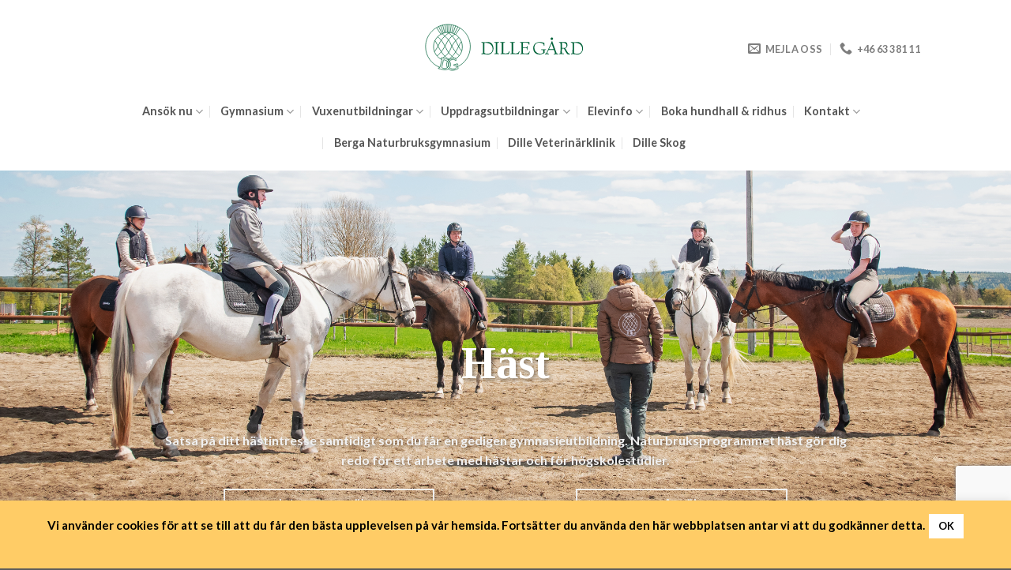

--- FILE ---
content_type: text/html; charset=UTF-8
request_url: https://dillegard.se/gymnasieutbildning/hast/
body_size: 36060
content:
<!DOCTYPE html>
<html dir="ltr" lang="sv-SE" prefix="og: https://ogp.me/ns#" prefix="og: https://ogp.me/ns#" class="loading-site no-js">
<head>
	<meta charset="UTF-8" />
	<link rel="profile" href="http://gmpg.org/xfn/11" />
	<link rel="pingback" href="https://dillegard.se/xmlrpc.php" />

	<script>(function(html){html.className = html.className.replace(/\bno-js\b/,'js')})(document.documentElement);</script>
	<style>img:is([sizes="auto" i], [sizes^="auto," i]) { contain-intrinsic-size: 3000px 1500px }</style>
	
		<!-- All in One SEO 4.9.3 - aioseo.com -->
	<meta name="description" content="Naturbruksprogrammet Häst gör dig redo för ett arbete med hästar eller att söka vidare till högskolestudier, tex hovslagare, hippolog, tränare eller veterinär." />
	<meta name="robots" content="max-image-preview:large" />
	<link rel="canonical" href="https://dillegard.se/gymnasieutbildning/hast/" />
	<meta name="generator" content="All in One SEO (AIOSEO) 4.9.3" />
		<meta property="og:locale" content="sv_SE" />
		<meta property="og:site_name" content="Dille Gård Naturbruksgymnasium - Väx med intresse och kunskap" />
		<meta property="og:type" content="article" />
		<meta property="og:title" content="Häst - Dille Gård Naturbruksgymnasium" />
		<meta property="og:description" content="Naturbruksprogrammet Häst gör dig redo för ett arbete med hästar eller att söka vidare till högskolestudier, tex hovslagare, hippolog, tränare eller veterinär." />
		<meta property="og:url" content="https://dillegard.se/gymnasieutbildning/hast/" />
		<meta property="article:published_time" content="2017-07-14T21:27:52+02:00" />
		<meta property="article:modified_time" content="2025-11-07T10:43:29+01:00" />
		<meta name="twitter:card" content="summary_large_image" />
		<meta name="twitter:title" content="Häst - Dille Gård Naturbruksgymnasium" />
		<meta name="twitter:description" content="Naturbruksprogrammet Häst gör dig redo för ett arbete med hästar eller att söka vidare till högskolestudier, tex hovslagare, hippolog, tränare eller veterinär." />
		<script type="application/ld+json" class="aioseo-schema">
			{"@context":"https:\/\/schema.org","@graph":[{"@type":"BreadcrumbList","@id":"https:\/\/dillegard.se\/gymnasieutbildning\/hast\/#breadcrumblist","itemListElement":[{"@type":"ListItem","@id":"https:\/\/dillegard.se#listItem","position":1,"name":"Home","item":"https:\/\/dillegard.se","nextItem":{"@type":"ListItem","@id":"https:\/\/dillegard.se\/gymnasieutbildning\/#listItem","name":"Gymnasieutbildningar"}},{"@type":"ListItem","@id":"https:\/\/dillegard.se\/gymnasieutbildning\/#listItem","position":2,"name":"Gymnasieutbildningar","item":"https:\/\/dillegard.se\/gymnasieutbildning\/","nextItem":{"@type":"ListItem","@id":"https:\/\/dillegard.se\/gymnasieutbildning\/hast\/#listItem","name":"H\u00e4st"},"previousItem":{"@type":"ListItem","@id":"https:\/\/dillegard.se#listItem","name":"Home"}},{"@type":"ListItem","@id":"https:\/\/dillegard.se\/gymnasieutbildning\/hast\/#listItem","position":3,"name":"H\u00e4st","previousItem":{"@type":"ListItem","@id":"https:\/\/dillegard.se\/gymnasieutbildning\/#listItem","name":"Gymnasieutbildningar"}}]},{"@type":"Organization","@id":"https:\/\/dillegard.se\/#organization","name":"Dille G\u00e5rd Naturbruksgymnasium","description":"V\u00e4x med intresse och kunskap","url":"https:\/\/dillegard.se\/"},{"@type":"WebPage","@id":"https:\/\/dillegard.se\/gymnasieutbildning\/hast\/#webpage","url":"https:\/\/dillegard.se\/gymnasieutbildning\/hast\/","name":"H\u00e4st - Dille G\u00e5rd Naturbruksgymnasium","description":"Naturbruksprogrammet H\u00e4st g\u00f6r dig redo f\u00f6r ett arbete med h\u00e4star eller att s\u00f6ka vidare till h\u00f6gskolestudier, tex hovslagare, hippolog, tr\u00e4nare eller veterin\u00e4r.","inLanguage":"sv-SE","isPartOf":{"@id":"https:\/\/dillegard.se\/#website"},"breadcrumb":{"@id":"https:\/\/dillegard.se\/gymnasieutbildning\/hast\/#breadcrumblist"},"datePublished":"2017-07-14T21:27:52+02:00","dateModified":"2025-11-07T11:43:29+01:00"},{"@type":"WebSite","@id":"https:\/\/dillegard.se\/#website","url":"https:\/\/dillegard.se\/","name":"Dille G\u00e5rd Naturbruksgymnasium","description":"V\u00e4x med intresse och kunskap","inLanguage":"sv-SE","publisher":{"@id":"https:\/\/dillegard.se\/#organization"}}]}
		</script>
		<!-- All in One SEO -->


<!-- Google Tag Manager for WordPress by gtm4wp.com -->
<script data-cfasync="false" data-pagespeed-no-defer>
	var gtm4wp_datalayer_name = "dataLayer";
	var dataLayer = dataLayer || [];
</script>
<!-- End Google Tag Manager for WordPress by gtm4wp.com --><meta name="viewport" content="width=device-width, initial-scale=1" />
<!-- Sökmotoroptimering av Rank Math – https://rankmath.com/ -->
<title>Häst - Dille Gård Naturbruksgymnasium</title>
<meta name="description" content="Naturbruksprogrammet Häst gör dig redo för ett arbete med hästar eller att söka vidare till högskolestudier, tex hovslagare, hippolog, tränare eller veterinär."/>
<meta name="robots" content="follow, index, max-snippet:-1, max-video-preview:-1, max-image-preview:large"/>
<link rel="canonical" href="https://dillegard.se/gymnasieutbildning/hast/" />
<meta property="og:locale" content="sv_SE" />
<meta property="og:type" content="article" />
<meta property="og:title" content="Hästutbildning På" />
<meta property="og:description" content="Naturbruksprogrammet Häst gör dig redo för ett arbete med hästar eller att söka vidare till högskolestudier, tex hovslagare, hippolog, tränare eller veterinär." />
<meta property="og:url" content="https://dillegard.se/gymnasieutbildning/hast/" />
<meta property="og:site_name" content="Dille Gård Naturbruksgymnasium" />
<meta property="article:publisher" content="https://www.facebook.com/dillegard" />
<meta property="og:updated_time" content="2025-11-07T11:43:29+01:00" />
<meta property="og:image" content="https://dillegard.se/wp-content/uploads/2017/12/DGN_Header_logo-2.gif" />
<meta property="og:image:secure_url" content="https://dillegard.se/wp-content/uploads/2017/12/DGN_Header_logo-2.gif" />
<meta property="og:image:width" content="1840" />
<meta property="og:image:height" content="453" />
<meta property="og:image:alt" content="Häst" />
<meta property="og:image:type" content="image/gif" />
<meta property="article:published_time" content="2017-07-14T21:27:52+02:00" />
<meta property="article:modified_time" content="2025-11-07T11:43:29+01:00" />
<meta name="twitter:card" content="summary_large_image" />
<meta name="twitter:title" content="Hästutbildning På" />
<meta name="twitter:description" content="Naturbruksprogrammet Häst gör dig redo för ett arbete med hästar eller att söka vidare till högskolestudier, tex hovslagare, hippolog, tränare eller veterinär." />
<meta name="twitter:image" content="https://dillegard.se/wp-content/uploads/2017/12/DGN_Header_logo-2.gif" />
<meta name="twitter:label1" content="Lästid" />
<meta name="twitter:data1" content="16 minuter" />
<script type="application/ld+json" class="rank-math-schema">{"@context":"https://schema.org","@graph":[{"@type":"Place","@id":"https://dillegard.se/#place","address":{"@type":"PostalAddress","streetAddress":"Dille 226","addressLocality":"\u00c5s","addressRegion":"J\u00e4mtland","postalCode":"836 95","addressCountry":"Sverige"}},{"@type":["School","Organization"],"@id":"https://dillegard.se/#organization","name":"Dille G\u00e5rd Naturbruksgymnasium","url":"https://dillegard.se","sameAs":["https://www.facebook.com/dillegard"],"email":"info@dillegard.se","address":{"@type":"PostalAddress","streetAddress":"Dille 226","addressLocality":"\u00c5s","addressRegion":"J\u00e4mtland","postalCode":"836 95","addressCountry":"Sverige"},"logo":{"@type":"ImageObject","@id":"https://dillegard.se/#logo","url":"https://dillegard.se/wp-content/uploads/2019/01/Dille_Gard_logo2020.png","contentUrl":"https://dillegard.se/wp-content/uploads/2019/01/Dille_Gard_logo2020.png","caption":"Dille G\u00e5rd Naturbruksgymnasium","inLanguage":"sv-SE","width":"1237","height":"1267"},"contactPoint":[{"@type":"ContactPoint","telephone":"+466338111","contactType":"customer support"}],"location":{"@id":"https://dillegard.se/#place"}},{"@type":"WebSite","@id":"https://dillegard.se/#website","url":"https://dillegard.se","name":"Dille G\u00e5rd Naturbruksgymnasium","publisher":{"@id":"https://dillegard.se/#organization"},"inLanguage":"sv-SE"},{"@type":"ImageObject","@id":"https://dillegard.se/wp-content/uploads/2017/12/DGN_Header_logo-2.gif","url":"https://dillegard.se/wp-content/uploads/2017/12/DGN_Header_logo-2.gif","width":"1840","height":"453","inLanguage":"sv-SE"},{"@type":"WebPage","@id":"https://dillegard.se/gymnasieutbildning/hast/#webpage","url":"https://dillegard.se/gymnasieutbildning/hast/","name":"H\u00e4stutbildning P\u00e5","datePublished":"2017-07-14T21:27:52+02:00","dateModified":"2025-11-07T11:43:29+01:00","isPartOf":{"@id":"https://dillegard.se/#website"},"primaryImageOfPage":{"@id":"https://dillegard.se/wp-content/uploads/2017/12/DGN_Header_logo-2.gif"},"inLanguage":"sv-SE"},{"@type":"Person","@id":"https://dillegard.se/author/","url":"https://dillegard.se/author/","image":{"@type":"ImageObject","@id":"https://secure.gravatar.com/avatar/?s=96&amp;d=mm&amp;r=g","url":"https://secure.gravatar.com/avatar/?s=96&amp;d=mm&amp;r=g","inLanguage":"sv-SE"},"worksFor":{"@id":"https://dillegard.se/#organization"}},{"@type":"Article","headline":"H\u00e4st","keywords":"H\u00e4st, H\u00e4stsk\u00f6tare, Veterin\u00e4r, Hippolog, Hovslagare, Agronom, Naturbruksgymnasium, Gymnasieutbildning","datePublished":"2017-07-14T21:27:52+02:00","dateModified":"2025-11-07T11:43:29+01:00","author":{"@id":"https://dillegard.se/author/"},"publisher":{"@id":"https://dillegard.se/#organization"},"description":"Satsa p\u00e5 ditt h\u00e4stintresse samtidigt som du f\u00e5r en gedigen gymnasieutbildning. Naturbruks\u00adprogrammet h\u00e4st g\u00f6r dig redo f\u00f6r ett arbete med h\u00e4star och f\u00f6r h\u00f6gskolestudier.","name":"H\u00e4st","@id":"https://dillegard.se/gymnasieutbildning/hast/#richSnippet","isPartOf":{"@id":"https://dillegard.se/gymnasieutbildning/hast/#webpage"},"image":{"@id":"https://dillegard.se/wp-content/uploads/2017/12/DGN_Header_logo-2.gif"},"inLanguage":"sv-SE","mainEntityOfPage":{"@id":"https://dillegard.se/gymnasieutbildning/hast/#webpage"}}]}</script>
<!-- /Rank Math SEO-tillägg för WordPress -->

<link rel='dns-prefetch' href='//cdn.canvasjs.com' />
<link rel='dns-prefetch' href='//cdn.jsdelivr.net' />
<link rel='prefetch' href='https://dillegard.se/wp-content/themes/flatsome/assets/js/flatsome.js?ver=f2c57559524d9813afd4' />
<link rel='prefetch' href='https://dillegard.se/wp-content/themes/flatsome/assets/js/chunk.slider.js?ver=3.17.1' />
<link rel='prefetch' href='https://dillegard.se/wp-content/themes/flatsome/assets/js/chunk.popups.js?ver=3.17.1' />
<link rel='prefetch' href='https://dillegard.se/wp-content/themes/flatsome/assets/js/chunk.tooltips.js?ver=3.17.1' />
<link rel="alternate" type="application/rss+xml" title="Dille Gård Naturbruksgymnasium &raquo; Webbflöde" href="https://dillegard.se/feed/" />
<link rel="alternate" type="application/rss+xml" title="Dille Gård Naturbruksgymnasium &raquo; Kommentarsflöde" href="https://dillegard.se/comments/feed/" />
		<!-- This site uses the Google Analytics by MonsterInsights plugin v9.11.1 - Using Analytics tracking - https://www.monsterinsights.com/ -->
							<script src="//www.googletagmanager.com/gtag/js?id=G-EE3JNDDB8E"  data-cfasync="false" data-wpfc-render="false" type="text/javascript" async></script>
			<script data-cfasync="false" data-wpfc-render="false" type="text/javascript">
				var mi_version = '9.11.1';
				var mi_track_user = true;
				var mi_no_track_reason = '';
								var MonsterInsightsDefaultLocations = {"page_location":"https:\/\/dillegard.se\/gymnasieutbildning\/hast\/","page_referrer":"https:\/\/dillegard.se\/gymnasieutbildning\/"};
								if ( typeof MonsterInsightsPrivacyGuardFilter === 'function' ) {
					var MonsterInsightsLocations = (typeof MonsterInsightsExcludeQuery === 'object') ? MonsterInsightsPrivacyGuardFilter( MonsterInsightsExcludeQuery ) : MonsterInsightsPrivacyGuardFilter( MonsterInsightsDefaultLocations );
				} else {
					var MonsterInsightsLocations = (typeof MonsterInsightsExcludeQuery === 'object') ? MonsterInsightsExcludeQuery : MonsterInsightsDefaultLocations;
				}

								var disableStrs = [
										'ga-disable-G-EE3JNDDB8E',
									];

				/* Function to detect opted out users */
				function __gtagTrackerIsOptedOut() {
					for (var index = 0; index < disableStrs.length; index++) {
						if (document.cookie.indexOf(disableStrs[index] + '=true') > -1) {
							return true;
						}
					}

					return false;
				}

				/* Disable tracking if the opt-out cookie exists. */
				if (__gtagTrackerIsOptedOut()) {
					for (var index = 0; index < disableStrs.length; index++) {
						window[disableStrs[index]] = true;
					}
				}

				/* Opt-out function */
				function __gtagTrackerOptout() {
					for (var index = 0; index < disableStrs.length; index++) {
						document.cookie = disableStrs[index] + '=true; expires=Thu, 31 Dec 2099 23:59:59 UTC; path=/';
						window[disableStrs[index]] = true;
					}
				}

				if ('undefined' === typeof gaOptout) {
					function gaOptout() {
						__gtagTrackerOptout();
					}
				}
								window.dataLayer = window.dataLayer || [];

				window.MonsterInsightsDualTracker = {
					helpers: {},
					trackers: {},
				};
				if (mi_track_user) {
					function __gtagDataLayer() {
						dataLayer.push(arguments);
					}

					function __gtagTracker(type, name, parameters) {
						if (!parameters) {
							parameters = {};
						}

						if (parameters.send_to) {
							__gtagDataLayer.apply(null, arguments);
							return;
						}

						if (type === 'event') {
														parameters.send_to = monsterinsights_frontend.v4_id;
							var hookName = name;
							if (typeof parameters['event_category'] !== 'undefined') {
								hookName = parameters['event_category'] + ':' + name;
							}

							if (typeof MonsterInsightsDualTracker.trackers[hookName] !== 'undefined') {
								MonsterInsightsDualTracker.trackers[hookName](parameters);
							} else {
								__gtagDataLayer('event', name, parameters);
							}
							
						} else {
							__gtagDataLayer.apply(null, arguments);
						}
					}

					__gtagTracker('js', new Date());
					__gtagTracker('set', {
						'developer_id.dZGIzZG': true,
											});
					if ( MonsterInsightsLocations.page_location ) {
						__gtagTracker('set', MonsterInsightsLocations);
					}
										__gtagTracker('config', 'G-EE3JNDDB8E', {"forceSSL":"true"} );
										window.gtag = __gtagTracker;										(function () {
						/* https://developers.google.com/analytics/devguides/collection/analyticsjs/ */
						/* ga and __gaTracker compatibility shim. */
						var noopfn = function () {
							return null;
						};
						var newtracker = function () {
							return new Tracker();
						};
						var Tracker = function () {
							return null;
						};
						var p = Tracker.prototype;
						p.get = noopfn;
						p.set = noopfn;
						p.send = function () {
							var args = Array.prototype.slice.call(arguments);
							args.unshift('send');
							__gaTracker.apply(null, args);
						};
						var __gaTracker = function () {
							var len = arguments.length;
							if (len === 0) {
								return;
							}
							var f = arguments[len - 1];
							if (typeof f !== 'object' || f === null || typeof f.hitCallback !== 'function') {
								if ('send' === arguments[0]) {
									var hitConverted, hitObject = false, action;
									if ('event' === arguments[1]) {
										if ('undefined' !== typeof arguments[3]) {
											hitObject = {
												'eventAction': arguments[3],
												'eventCategory': arguments[2],
												'eventLabel': arguments[4],
												'value': arguments[5] ? arguments[5] : 1,
											}
										}
									}
									if ('pageview' === arguments[1]) {
										if ('undefined' !== typeof arguments[2]) {
											hitObject = {
												'eventAction': 'page_view',
												'page_path': arguments[2],
											}
										}
									}
									if (typeof arguments[2] === 'object') {
										hitObject = arguments[2];
									}
									if (typeof arguments[5] === 'object') {
										Object.assign(hitObject, arguments[5]);
									}
									if ('undefined' !== typeof arguments[1].hitType) {
										hitObject = arguments[1];
										if ('pageview' === hitObject.hitType) {
											hitObject.eventAction = 'page_view';
										}
									}
									if (hitObject) {
										action = 'timing' === arguments[1].hitType ? 'timing_complete' : hitObject.eventAction;
										hitConverted = mapArgs(hitObject);
										__gtagTracker('event', action, hitConverted);
									}
								}
								return;
							}

							function mapArgs(args) {
								var arg, hit = {};
								var gaMap = {
									'eventCategory': 'event_category',
									'eventAction': 'event_action',
									'eventLabel': 'event_label',
									'eventValue': 'event_value',
									'nonInteraction': 'non_interaction',
									'timingCategory': 'event_category',
									'timingVar': 'name',
									'timingValue': 'value',
									'timingLabel': 'event_label',
									'page': 'page_path',
									'location': 'page_location',
									'title': 'page_title',
									'referrer' : 'page_referrer',
								};
								for (arg in args) {
																		if (!(!args.hasOwnProperty(arg) || !gaMap.hasOwnProperty(arg))) {
										hit[gaMap[arg]] = args[arg];
									} else {
										hit[arg] = args[arg];
									}
								}
								return hit;
							}

							try {
								f.hitCallback();
							} catch (ex) {
							}
						};
						__gaTracker.create = newtracker;
						__gaTracker.getByName = newtracker;
						__gaTracker.getAll = function () {
							return [];
						};
						__gaTracker.remove = noopfn;
						__gaTracker.loaded = true;
						window['__gaTracker'] = __gaTracker;
					})();
									} else {
										console.log("");
					(function () {
						function __gtagTracker() {
							return null;
						}

						window['__gtagTracker'] = __gtagTracker;
						window['gtag'] = __gtagTracker;
					})();
									}
			</script>
							<!-- / Google Analytics by MonsterInsights -->
		<script type="text/javascript">
/* <![CDATA[ */
window._wpemojiSettings = {"baseUrl":"https:\/\/s.w.org\/images\/core\/emoji\/15.0.3\/72x72\/","ext":".png","svgUrl":"https:\/\/s.w.org\/images\/core\/emoji\/15.0.3\/svg\/","svgExt":".svg","source":{"concatemoji":"https:\/\/dillegard.se\/wp-includes\/js\/wp-emoji-release.min.js?ver=6.7.4"}};
/*! This file is auto-generated */
!function(i,n){var o,s,e;function c(e){try{var t={supportTests:e,timestamp:(new Date).valueOf()};sessionStorage.setItem(o,JSON.stringify(t))}catch(e){}}function p(e,t,n){e.clearRect(0,0,e.canvas.width,e.canvas.height),e.fillText(t,0,0);var t=new Uint32Array(e.getImageData(0,0,e.canvas.width,e.canvas.height).data),r=(e.clearRect(0,0,e.canvas.width,e.canvas.height),e.fillText(n,0,0),new Uint32Array(e.getImageData(0,0,e.canvas.width,e.canvas.height).data));return t.every(function(e,t){return e===r[t]})}function u(e,t,n){switch(t){case"flag":return n(e,"\ud83c\udff3\ufe0f\u200d\u26a7\ufe0f","\ud83c\udff3\ufe0f\u200b\u26a7\ufe0f")?!1:!n(e,"\ud83c\uddfa\ud83c\uddf3","\ud83c\uddfa\u200b\ud83c\uddf3")&&!n(e,"\ud83c\udff4\udb40\udc67\udb40\udc62\udb40\udc65\udb40\udc6e\udb40\udc67\udb40\udc7f","\ud83c\udff4\u200b\udb40\udc67\u200b\udb40\udc62\u200b\udb40\udc65\u200b\udb40\udc6e\u200b\udb40\udc67\u200b\udb40\udc7f");case"emoji":return!n(e,"\ud83d\udc26\u200d\u2b1b","\ud83d\udc26\u200b\u2b1b")}return!1}function f(e,t,n){var r="undefined"!=typeof WorkerGlobalScope&&self instanceof WorkerGlobalScope?new OffscreenCanvas(300,150):i.createElement("canvas"),a=r.getContext("2d",{willReadFrequently:!0}),o=(a.textBaseline="top",a.font="600 32px Arial",{});return e.forEach(function(e){o[e]=t(a,e,n)}),o}function t(e){var t=i.createElement("script");t.src=e,t.defer=!0,i.head.appendChild(t)}"undefined"!=typeof Promise&&(o="wpEmojiSettingsSupports",s=["flag","emoji"],n.supports={everything:!0,everythingExceptFlag:!0},e=new Promise(function(e){i.addEventListener("DOMContentLoaded",e,{once:!0})}),new Promise(function(t){var n=function(){try{var e=JSON.parse(sessionStorage.getItem(o));if("object"==typeof e&&"number"==typeof e.timestamp&&(new Date).valueOf()<e.timestamp+604800&&"object"==typeof e.supportTests)return e.supportTests}catch(e){}return null}();if(!n){if("undefined"!=typeof Worker&&"undefined"!=typeof OffscreenCanvas&&"undefined"!=typeof URL&&URL.createObjectURL&&"undefined"!=typeof Blob)try{var e="postMessage("+f.toString()+"("+[JSON.stringify(s),u.toString(),p.toString()].join(",")+"));",r=new Blob([e],{type:"text/javascript"}),a=new Worker(URL.createObjectURL(r),{name:"wpTestEmojiSupports"});return void(a.onmessage=function(e){c(n=e.data),a.terminate(),t(n)})}catch(e){}c(n=f(s,u,p))}t(n)}).then(function(e){for(var t in e)n.supports[t]=e[t],n.supports.everything=n.supports.everything&&n.supports[t],"flag"!==t&&(n.supports.everythingExceptFlag=n.supports.everythingExceptFlag&&n.supports[t]);n.supports.everythingExceptFlag=n.supports.everythingExceptFlag&&!n.supports.flag,n.DOMReady=!1,n.readyCallback=function(){n.DOMReady=!0}}).then(function(){return e}).then(function(){var e;n.supports.everything||(n.readyCallback(),(e=n.source||{}).concatemoji?t(e.concatemoji):e.wpemoji&&e.twemoji&&(t(e.twemoji),t(e.wpemoji)))}))}((window,document),window._wpemojiSettings);
/* ]]> */
</script>
<link rel='stylesheet' id='sbi_styles-css' href='https://dillegard.se/wp-content/plugins/instagram-feed/css/sbi-styles.min.css?ver=6.10.0' type='text/css' media='all' />
<style id='wp-emoji-styles-inline-css' type='text/css'>

	img.wp-smiley, img.emoji {
		display: inline !important;
		border: none !important;
		box-shadow: none !important;
		height: 1em !important;
		width: 1em !important;
		margin: 0 0.07em !important;
		vertical-align: -0.1em !important;
		background: none !important;
		padding: 0 !important;
	}
</style>
<style id='wp-block-library-inline-css' type='text/css'>
:root{--wp-admin-theme-color:#007cba;--wp-admin-theme-color--rgb:0,124,186;--wp-admin-theme-color-darker-10:#006ba1;--wp-admin-theme-color-darker-10--rgb:0,107,161;--wp-admin-theme-color-darker-20:#005a87;--wp-admin-theme-color-darker-20--rgb:0,90,135;--wp-admin-border-width-focus:2px;--wp-block-synced-color:#7a00df;--wp-block-synced-color--rgb:122,0,223;--wp-bound-block-color:var(--wp-block-synced-color)}@media (min-resolution:192dpi){:root{--wp-admin-border-width-focus:1.5px}}.wp-element-button{cursor:pointer}:root{--wp--preset--font-size--normal:16px;--wp--preset--font-size--huge:42px}:root .has-very-light-gray-background-color{background-color:#eee}:root .has-very-dark-gray-background-color{background-color:#313131}:root .has-very-light-gray-color{color:#eee}:root .has-very-dark-gray-color{color:#313131}:root .has-vivid-green-cyan-to-vivid-cyan-blue-gradient-background{background:linear-gradient(135deg,#00d084,#0693e3)}:root .has-purple-crush-gradient-background{background:linear-gradient(135deg,#34e2e4,#4721fb 50%,#ab1dfe)}:root .has-hazy-dawn-gradient-background{background:linear-gradient(135deg,#faaca8,#dad0ec)}:root .has-subdued-olive-gradient-background{background:linear-gradient(135deg,#fafae1,#67a671)}:root .has-atomic-cream-gradient-background{background:linear-gradient(135deg,#fdd79a,#004a59)}:root .has-nightshade-gradient-background{background:linear-gradient(135deg,#330968,#31cdcf)}:root .has-midnight-gradient-background{background:linear-gradient(135deg,#020381,#2874fc)}.has-regular-font-size{font-size:1em}.has-larger-font-size{font-size:2.625em}.has-normal-font-size{font-size:var(--wp--preset--font-size--normal)}.has-huge-font-size{font-size:var(--wp--preset--font-size--huge)}.has-text-align-center{text-align:center}.has-text-align-left{text-align:left}.has-text-align-right{text-align:right}#end-resizable-editor-section{display:none}.aligncenter{clear:both}.items-justified-left{justify-content:flex-start}.items-justified-center{justify-content:center}.items-justified-right{justify-content:flex-end}.items-justified-space-between{justify-content:space-between}.screen-reader-text{border:0;clip:rect(1px,1px,1px,1px);clip-path:inset(50%);height:1px;margin:-1px;overflow:hidden;padding:0;position:absolute;width:1px;word-wrap:normal!important}.screen-reader-text:focus{background-color:#ddd;clip:auto!important;clip-path:none;color:#444;display:block;font-size:1em;height:auto;left:5px;line-height:normal;padding:15px 23px 14px;text-decoration:none;top:5px;width:auto;z-index:100000}html :where(.has-border-color){border-style:solid}html :where([style*=border-top-color]){border-top-style:solid}html :where([style*=border-right-color]){border-right-style:solid}html :where([style*=border-bottom-color]){border-bottom-style:solid}html :where([style*=border-left-color]){border-left-style:solid}html :where([style*=border-width]){border-style:solid}html :where([style*=border-top-width]){border-top-style:solid}html :where([style*=border-right-width]){border-right-style:solid}html :where([style*=border-bottom-width]){border-bottom-style:solid}html :where([style*=border-left-width]){border-left-style:solid}html :where(img[class*=wp-image-]){height:auto;max-width:100%}:where(figure){margin:0 0 1em}html :where(.is-position-sticky){--wp-admin--admin-bar--position-offset:var(--wp-admin--admin-bar--height,0px)}@media screen and (max-width:600px){html :where(.is-position-sticky){--wp-admin--admin-bar--position-offset:0px}}
</style>
<style id='classic-theme-styles-inline-css' type='text/css'>
/*! This file is auto-generated */
.wp-block-button__link{color:#fff;background-color:#32373c;border-radius:9999px;box-shadow:none;text-decoration:none;padding:calc(.667em + 2px) calc(1.333em + 2px);font-size:1.125em}.wp-block-file__button{background:#32373c;color:#fff;text-decoration:none}
</style>
<link rel='stylesheet' id='contact-form-7-css' href='https://dillegard.se/wp-content/plugins/contact-form-7/includes/css/styles.css?ver=6.1.4' type='text/css' media='all' />
<link rel='stylesheet' id='cookie-law-info-css' href='https://dillegard.se/wp-content/plugins/cookie-law-info/legacy/public/css/cookie-law-info-public.css?ver=3.3.9.1' type='text/css' media='all' />
<link rel='stylesheet' id='cookie-law-info-gdpr-css' href='https://dillegard.se/wp-content/plugins/cookie-law-info/legacy/public/css/cookie-law-info-gdpr.css?ver=3.3.9.1' type='text/css' media='all' />
<link rel='stylesheet' id='dazzler_team_m-font-awesome-front-css' href='https://dillegard.se/wp-content/plugins/dazzlersoft-teams/assets/css/font-awesome/css/font-awesome.min.css?ver=6.7.4' type='text/css' media='all' />
<link rel='stylesheet' id='dazzler_team_m_bootstrap-front-css' href='https://dillegard.se/wp-content/plugins/dazzlersoft-teams/assets/css/bootstrap-front.css?ver=6.7.4' type='text/css' media='all' />
<link rel='stylesheet' id='dazzler_team_m_teams_css-css' href='https://dillegard.se/wp-content/plugins/dazzlersoft-teams/assets/css/teams.css?ver=6.7.4' type='text/css' media='all' />
<link rel='stylesheet' id='uaf_client_css-css' href='https://dillegard.se/wp-content/uploads/useanyfont/uaf.css?ver=1764314992' type='text/css' media='all' />
<link rel='stylesheet' id='dashicons-css' href='https://dillegard.se/wp-includes/css/dashicons.min.css?ver=6.7.4' type='text/css' media='all' />
<link rel='stylesheet' id='admin-bar-css' href='https://dillegard.se/wp-includes/css/admin-bar.min.css?ver=6.7.4' type='text/css' media='all' />
<style id='admin-bar-inline-css' type='text/css'>

    .canvasjs-chart-credit{
        display: none !important;
    }
    #vtrtsFreeChart canvas {
    border-radius: 6px;
}

.vtrts-free-adminbar-weekly-title {
    font-weight: bold;
    font-size: 14px;
    color: #fff;
    margin-bottom: 6px;
}

        #wpadminbar #wp-admin-bar-vtrts_free_top_button .ab-icon:before {
            content: "\f185";
            color: #1DAE22;
            top: 3px;
        }
    #wp-admin-bar-vtrts_pro_top_button .ab-item {
        min-width: 180px;
    }
    .vtrts-free-adminbar-dropdown {
        min-width: 420px ;
        padding: 18px 18px 12px 18px;
        background: #23282d;
        color: #fff;
        border-radius: 8px;
        box-shadow: 0 4px 24px rgba(0,0,0,0.15);
        margin-top: 10px;
    }
    .vtrts-free-adminbar-grid {
        display: grid;
        grid-template-columns: 1fr 1fr;
        gap: 18px 18px; /* row-gap column-gap */
        margin-bottom: 18px;
    }
    .vtrts-free-adminbar-card {
        background: #2c3338;
        border-radius: 8px;
        padding: 18px 18px 12px 18px;
        box-shadow: 0 2px 8px rgba(0,0,0,0.07);
        display: flex;
        flex-direction: column;
        align-items: flex-start;
    }
    /* Extra margin for the right column */
    .vtrts-free-adminbar-card:nth-child(2),
    .vtrts-free-adminbar-card:nth-child(4) {
        margin-left: 10px !important;
        padding-left: 10px !important;
                padding-top: 6px !important;

        margin-right: 10px !important;
        padding-right : 10px !important;
        margin-top: 10px !important;
    }
    .vtrts-free-adminbar-card:nth-child(1),
    .vtrts-free-adminbar-card:nth-child(3) {
        margin-left: 10px !important;
        padding-left: 10px !important;
                padding-top: 6px !important;

        margin-top: 10px !important;
                padding-right : 10px !important;

    }
    /* Extra margin for the bottom row */
    .vtrts-free-adminbar-card:nth-child(3),
    .vtrts-free-adminbar-card:nth-child(4) {
        margin-top: 6px !important;
        padding-top: 6px !important;
        margin-top: 10px !important;
    }
    .vtrts-free-adminbar-card-title {
        font-size: 14px;
        font-weight: 800;
        margin-bottom: 6px;
        color: #fff;
    }
    .vtrts-free-adminbar-card-value {
        font-size: 22px;
        font-weight: bold;
        color: #1DAE22;
        margin-bottom: 4px;
    }
    .vtrts-free-adminbar-card-sub {
        font-size: 12px;
        color: #aaa;
    }
    .vtrts-free-adminbar-btn-wrap {
        text-align: center;
        margin-top: 8px;
    }

    #wp-admin-bar-vtrts_free_top_button .ab-item{
    min-width: 80px !important;
        padding: 0px !important;
    .vtrts-free-adminbar-btn {
        display: inline-block;
        background: #1DAE22;
        color: #fff !important;
        font-weight: bold;
        padding: 8px 28px;
        border-radius: 6px;
        text-decoration: none;
        font-size: 15px;
        transition: background 0.2s;
        margin-top: 8px;
    }
    .vtrts-free-adminbar-btn:hover {
        background: #15991b;
        color: #fff !important;
    }

    .vtrts-free-adminbar-dropdown-wrap { min-width: 0; padding: 0; }
    #wpadminbar #wp-admin-bar-vtrts_free_top_button .vtrts-free-adminbar-dropdown { display: none; position: absolute; left: 0; top: 100%; z-index: 99999; }
    #wpadminbar #wp-admin-bar-vtrts_free_top_button:hover .vtrts-free-adminbar-dropdown { display: block; }
    
        .ab-empty-item #wp-admin-bar-vtrts_free_top_button-default .ab-empty-item{
    height:0px !important;
    padding :0px !important;
     }
            #wpadminbar .quicklinks .ab-empty-item{
        padding:0px !important;
    }
    .vtrts-free-adminbar-dropdown {
    min-width: 420px;
    padding: 18px 18px 12px 18px;
    background: #23282d;
    color: #fff;
    border-radius: 12px; /* more rounded */
    box-shadow: 0 8px 32px rgba(0,0,0,0.25); /* deeper shadow */
    margin-top: 10px;
}

.vtrts-free-adminbar-btn-wrap {
    text-align: center;
    margin-top: 18px; /* more space above */
}

.vtrts-free-adminbar-btn {
    display: inline-block;
    background: #1DAE22;
    color: #fff !important;
    font-weight: bold;
    padding: 5px 22px;
    border-radius: 8px;
    text-decoration: none;
    font-size: 17px;
    transition: background 0.2s, box-shadow 0.2s;
    margin-top: 8px;
    box-shadow: 0 2px 8px rgba(29,174,34,0.15);
    text-align: center;
    line-height: 1.6;
    
}
.vtrts-free-adminbar-btn:hover {
    background: #15991b;
    color: #fff !important;
    box-shadow: 0 4px 16px rgba(29,174,34,0.25);
}
    


</style>
<link rel='stylesheet' id='flatsome-main-css' href='https://dillegard.se/wp-content/themes/flatsome/assets/css/flatsome.css?ver=3.17.1' type='text/css' media='all' />
<style id='flatsome-main-inline-css' type='text/css'>
@font-face {
				font-family: "fl-icons";
				font-display: block;
				src: url(https://dillegard.se/wp-content/themes/flatsome/assets/css/icons/fl-icons.eot?v=3.17.1);
				src:
					url(https://dillegard.se/wp-content/themes/flatsome/assets/css/icons/fl-icons.eot#iefix?v=3.17.1) format("embedded-opentype"),
					url(https://dillegard.se/wp-content/themes/flatsome/assets/css/icons/fl-icons.woff2?v=3.17.1) format("woff2"),
					url(https://dillegard.se/wp-content/themes/flatsome/assets/css/icons/fl-icons.ttf?v=3.17.1) format("truetype"),
					url(https://dillegard.se/wp-content/themes/flatsome/assets/css/icons/fl-icons.woff?v=3.17.1) format("woff"),
					url(https://dillegard.se/wp-content/themes/flatsome/assets/css/icons/fl-icons.svg?v=3.17.1#fl-icons) format("svg");
			}
</style>
<link rel='stylesheet' id='flatsome-style-css' href='https://dillegard.se/wp-content/themes/dillegard-se-flatsome-child-theme/style.css?ver=3.0' type='text/css' media='all' />
<!--n2css--><!--n2js--><script type="text/javascript" src="https://dillegard.se/wp-includes/js/jquery/jquery.min.js?ver=3.7.1" id="jquery-core-js"></script>
<script type="text/javascript" src="https://dillegard.se/wp-includes/js/jquery/jquery-migrate.min.js?ver=3.4.1" id="jquery-migrate-js"></script>
<script type="text/javascript" src="https://dillegard.se/wp-content/plugins/events-calendar/js/jquery.bgiframe.js?ver=2.1" id="jquerybgiframe-js"></script>
<script type="text/javascript" src="https://dillegard.se/wp-content/plugins/events-calendar/js/jquery.tooltip.min.js?ver=1.3" id="jquerytooltip-js"></script>
<script type="text/javascript" id="ahc_front_js-js-extra">
/* <![CDATA[ */
var ahc_ajax_front = {"ajax_url":"https:\/\/dillegard.se\/wp-admin\/admin-ajax.php","plugin_url":"https:\/\/dillegard.se\/wp-content\/plugins\/visitors-traffic-real-time-statistics\/","page_id":"517","page_title":"H\u00e4st","post_type":"page"};
/* ]]> */
</script>
<script type="text/javascript" src="https://dillegard.se/wp-content/plugins/visitors-traffic-real-time-statistics/js/front.js?ver=6.7.4" id="ahc_front_js-js"></script>
<script type="text/javascript" src="https://dillegard.se/wp-content/plugins/google-analytics-for-wordpress/assets/js/frontend-gtag.min.js?ver=9.11.1" id="monsterinsights-frontend-script-js" async="async" data-wp-strategy="async"></script>
<script data-cfasync="false" data-wpfc-render="false" type="text/javascript" id='monsterinsights-frontend-script-js-extra'>/* <![CDATA[ */
var monsterinsights_frontend = {"js_events_tracking":"true","download_extensions":"pdf,doc,ppt,xls,zip,docx,pptx,xlsx","inbound_paths":"[]","home_url":"https:\/\/dillegard.se","hash_tracking":"false","v4_id":"G-EE3JNDDB8E"};/* ]]> */
</script>
<script type="text/javascript" id="cookie-law-info-js-extra">
/* <![CDATA[ */
var Cli_Data = {"nn_cookie_ids":[],"cookielist":[],"non_necessary_cookies":[],"ccpaEnabled":"","ccpaRegionBased":"","ccpaBarEnabled":"","strictlyEnabled":["necessary","obligatoire"],"ccpaType":"gdpr","js_blocking":"","custom_integration":"","triggerDomRefresh":"","secure_cookies":""};
var cli_cookiebar_settings = {"animate_speed_hide":"500","animate_speed_show":"500","background":"#ffcc66","border":"#b1a6a6c2","border_on":"","button_1_button_colour":"#ffffff","button_1_button_hover":"#cccccc","button_1_link_colour":"#000000","button_1_as_button":"1","button_1_new_win":"","button_2_button_colour":"#333","button_2_button_hover":"#292929","button_2_link_colour":"#444","button_2_as_button":"","button_2_hidebar":"","button_3_button_colour":"#000","button_3_button_hover":"#000000","button_3_link_colour":"#fff","button_3_as_button":"1","button_3_new_win":"","button_4_button_colour":"#000","button_4_button_hover":"#000000","button_4_link_colour":"#fff","button_4_as_button":"1","button_7_button_colour":"#1f4444","button_7_button_hover":"#193636","button_7_link_colour":"#fff","button_7_as_button":"1","button_7_new_win":"","font_family":"inherit","header_fix":"","notify_animate_hide":"1","notify_animate_show":"","notify_div_id":"#cookie-law-info-bar","notify_position_horizontal":"right","notify_position_vertical":"bottom","scroll_close":"","scroll_close_reload":"","accept_close_reload":"","reject_close_reload":"","showagain_tab":"1","showagain_background":"#fff","showagain_border":"#000","showagain_div_id":"#cookie-law-info-again","showagain_x_position":"100px","text":"#000000","show_once_yn":"","show_once":"10000","logging_on":"","as_popup":"","popup_overlay":"1","bar_heading_text":"","cookie_bar_as":"banner","popup_showagain_position":"bottom-right","widget_position":"left"};
var log_object = {"ajax_url":"https:\/\/dillegard.se\/wp-admin\/admin-ajax.php"};
/* ]]> */
</script>
<script type="text/javascript" src="https://dillegard.se/wp-content/plugins/cookie-law-info/legacy/public/js/cookie-law-info-public.js?ver=3.3.9.1" id="cookie-law-info-js"></script>
<link rel="https://api.w.org/" href="https://dillegard.se/wp-json/" /><link rel="alternate" title="JSON" type="application/json" href="https://dillegard.se/wp-json/wp/v2/pages/517" /><link rel="EditURI" type="application/rsd+xml" title="RSD" href="https://dillegard.se/xmlrpc.php?rsd" />
<meta name="generator" content="WordPress 6.7.4" />
<link rel='shortlink' href='https://dillegard.se/?p=517' />
<link rel="alternate" title="oEmbed (JSON)" type="application/json+oembed" href="https://dillegard.se/wp-json/oembed/1.0/embed?url=https%3A%2F%2Fdillegard.se%2Fgymnasieutbildning%2Fhast%2F" />
<link rel="alternate" title="oEmbed (XML)" type="text/xml+oembed" href="https://dillegard.se/wp-json/oembed/1.0/embed?url=https%3A%2F%2Fdillegard.se%2Fgymnasieutbildning%2Fhast%2F&#038;format=xml" />
<!-- Start Of Script Generated By Events-Calendar [Luke Howell | www.lukehowell.com] and [R. MALKA | www.heirem.fr] -->
<!-- More information at http://wp-eventscalendar.com. -->
<link type="text/css" rel="stylesheet" href="https://dillegard.se/wp-includes/js/thickbox/thickbox.css" />
<link type="text/css" rel="stylesheet" href="https://dillegard.se/wp-content/plugins/events-calendar/css/events-calendar.css" />
 <script type="text/javascript">
	// <![CDATA[
	var ecd = {};
	ecd.jq = jQuery.noConflict(false);
	//]]>
 </script>
<!-- End Of Script Generated By Events-Calendar - Version: 6.7.6 -->

<!-- Google Tag Manager for WordPress by gtm4wp.com -->
<!-- GTM Container placement set to footer -->
<script data-cfasync="false" data-pagespeed-no-defer>
	var dataLayer_content = {"pagePostType":"page","pagePostType2":"single-page"};
	dataLayer.push( dataLayer_content );
</script>
<script data-cfasync="false" data-pagespeed-no-defer>
(function(w,d,s,l,i){w[l]=w[l]||[];w[l].push({'gtm.start':
new Date().getTime(),event:'gtm.js'});var f=d.getElementsByTagName(s)[0],
j=d.createElement(s),dl=l!='dataLayer'?'&l='+l:'';j.async=true;j.src=
'//www.googletagmanager.com/gtm.js?id='+i+dl;f.parentNode.insertBefore(j,f);
})(window,document,'script','dataLayer','GTM-5BQ6ZTS');
</script>
<!-- End Google Tag Manager for WordPress by gtm4wp.com --><style>.bg{opacity: 0; transition: opacity 1s; -webkit-transition: opacity 1s;} .bg-loaded{opacity: 1;}</style><!-- Facebook Pixel Code -->
<script>
!function(f,b,e,v,n,t,s)
{if(f.fbq)return;n=f.fbq=function(){n.callMethod?
n.callMethod.apply(n,arguments):n.queue.push(arguments)};
if(!f._fbq)f._fbq=n;n.push=n;n.loaded=!0;n.version='2.0';
n.queue=[];t=b.createElement(e);t.async=!0;
t.src=v;s=b.getElementsByTagName(e)[0];
s.parentNode.insertBefore(t,s)}(window,document,'script',
'https://connect.facebook.net/en_US/fbevents.js');
fbq('init', '151784752142848'); 
fbq('track', 'PageView');
</script>
<noscript>
<img height="1" width="1" 
src="https://www.facebook.com/tr?id=151784752142848&ev=PageView
&noscript=1"/>
</noscript>
<!-- End Facebook Pixel Code -->
<!-- Google Tag Manager -->
<script>(function(w,d,s,l,i){w[l]=w[l]||[];w[l].push({'gtm.start':
new Date().getTime(),event:'gtm.js'});var f=d.getElementsByTagName(s)[0],
j=d.createElement(s),dl=l!='dataLayer'?'&l='+l:'';j.async=true;j.src=
'https://www.googletagmanager.com/gtm.js?id='+i+dl;f.parentNode.insertBefore(j,f);
})(window,document,'script','dataLayer','GTM-5XPPFS8');</script>
<!-- End Google Tag Manager -->
<!-- Snap Pixel Code -->
<script type='text/javascript'>
(function(e,t,n){if(e.snaptr)return;var a=e.snaptr=function()
{a.handleRequest?a.handleRequest.apply(a,arguments):a.queue.push(arguments)};
a.queue=[];var s='script';r=t.createElement(s);r.async=!0;
r.src=n;var u=t.getElementsByTagName(s)[0];
u.parentNode.insertBefore(r,u);})(window,document,
'https://sc-static.net/scevent.min.js');

snaptr('init', 'b096295b-fa3f-47ab-8221-adf5808a6da7', {
'user_email': '__INSERT_USER_EMAIL__'
});

snaptr('track', 'PAGE_VIEW');

</script>
<!-- End Snap Pixel Code -->
<!-- Meta Pixel Code -->
<script type='text/javascript'>
!function(f,b,e,v,n,t,s){if(f.fbq)return;n=f.fbq=function(){n.callMethod?
n.callMethod.apply(n,arguments):n.queue.push(arguments)};if(!f._fbq)f._fbq=n;
n.push=n;n.loaded=!0;n.version='2.0';n.queue=[];t=b.createElement(e);t.async=!0;
t.src=v;s=b.getElementsByTagName(e)[0];s.parentNode.insertBefore(t,s)}(window,
document,'script','https://connect.facebook.net/en_US/fbevents.js?v=next');
</script>
<!-- End Meta Pixel Code -->

      <script type='text/javascript'>
        var url = window.location.origin + '?ob=open-bridge';
        fbq('set', 'openbridge', '151784752142848', url);
      </script>
    <script type='text/javascript'>fbq('init', '151784752142848', {}, {
    "agent": "wordpress-6.7.4-3.0.16"
})</script><script type='text/javascript'>
    fbq('track', 'PageView', []);
  </script>
<!-- Meta Pixel Code -->
<noscript>
<img height="1" width="1" style="display:none" alt="fbpx"
src="https://www.facebook.com/tr?id=151784752142848&ev=PageView&noscript=1" />
</noscript>
<!-- End Meta Pixel Code -->
<link rel="icon" href="https://dillegard.se/wp-content/uploads/2017/12/cropped-DNG_Gif-32x32.gif" sizes="32x32" />
<link rel="icon" href="https://dillegard.se/wp-content/uploads/2017/12/cropped-DNG_Gif-192x192.gif" sizes="192x192" />
<link rel="apple-touch-icon" href="https://dillegard.se/wp-content/uploads/2017/12/cropped-DNG_Gif-180x180.gif" />
<meta name="msapplication-TileImage" content="https://dillegard.se/wp-content/uploads/2017/12/cropped-DNG_Gif-270x270.gif" />
<style id="custom-css" type="text/css">:root {--primary-color: #1f4444;}.header-main{height: 121px}#logo img{max-height: 121px}#logo{width:224px;}#logo img{padding:1px 0;}.header-bottom{min-height: 61px}.header-top{min-height: 37px}.transparent .header-main{height: 30px}.transparent #logo img{max-height: 30px}.has-transparent + .page-title:first-of-type,.has-transparent + #main > .page-title,.has-transparent + #main > div > .page-title,.has-transparent + #main .page-header-wrapper:first-of-type .page-title{padding-top: 80px;}.header.show-on-scroll,.stuck .header-main{height:70px!important}.stuck #logo img{max-height: 70px!important}.header-bg-color {background-color: #ffffff}.header-bottom {background-color: #ffffff}.top-bar-nav > li > a{line-height: 16px }.header-main .nav > li > a{line-height: 16px }.header-wrapper:not(.stuck) .header-main .header-nav{margin-top: 2px }.header-bottom-nav > li > a{line-height: 20px }@media (max-width: 549px) {.header-main{height: 78px}#logo img{max-height: 78px}}.main-menu-overlay{background-color: #1E1E1E}.nav-dropdown-has-arrow.nav-dropdown-has-border li.has-dropdown:before{border-bottom-color: #FFFFFF;}.nav .nav-dropdown{border-color: #FFFFFF }.nav-dropdown{border-radius:3px}.nav-dropdown{font-size:92%}.nav-dropdown-has-arrow li.has-dropdown:after{border-bottom-color: #FFFFFF;}.nav .nav-dropdown{background-color: #FFFFFF}/* Color */.accordion-title.active, .has-icon-bg .icon .icon-inner,.logo a, .primary.is-underline, .primary.is-link, .badge-outline .badge-inner, .nav-outline > li.active> a,.nav-outline >li.active > a, .cart-icon strong,[data-color='primary'], .is-outline.primary{color: #1f4444;}/* Color !important */[data-text-color="primary"]{color: #1f4444!important;}/* Background Color */[data-text-bg="primary"]{background-color: #1f4444;}/* Background */.scroll-to-bullets a,.featured-title, .label-new.menu-item > a:after, .nav-pagination > li > .current,.nav-pagination > li > span:hover,.nav-pagination > li > a:hover,.has-hover:hover .badge-outline .badge-inner,button[type="submit"], .button.wc-forward:not(.checkout):not(.checkout-button), .button.submit-button, .button.primary:not(.is-outline),.featured-table .title,.is-outline:hover, .has-icon:hover .icon-label,.nav-dropdown-bold .nav-column li > a:hover, .nav-dropdown.nav-dropdown-bold > li > a:hover, .nav-dropdown-bold.dark .nav-column li > a:hover, .nav-dropdown.nav-dropdown-bold.dark > li > a:hover, .header-vertical-menu__opener ,.is-outline:hover, .tagcloud a:hover,.grid-tools a, input[type='submit']:not(.is-form), .box-badge:hover .box-text, input.button.alt,.nav-box > li > a:hover,.nav-box > li.active > a,.nav-pills > li.active > a ,.current-dropdown .cart-icon strong, .cart-icon:hover strong, .nav-line-bottom > li > a:before, .nav-line-grow > li > a:before, .nav-line > li > a:before,.banner, .header-top, .slider-nav-circle .flickity-prev-next-button:hover svg, .slider-nav-circle .flickity-prev-next-button:hover .arrow, .primary.is-outline:hover, .button.primary:not(.is-outline), input[type='submit'].primary, input[type='submit'].primary, input[type='reset'].button, input[type='button'].primary, .badge-inner{background-color: #1f4444;}/* Border */.nav-vertical.nav-tabs > li.active > a,.scroll-to-bullets a.active,.nav-pagination > li > .current,.nav-pagination > li > span:hover,.nav-pagination > li > a:hover,.has-hover:hover .badge-outline .badge-inner,.accordion-title.active,.featured-table,.is-outline:hover, .tagcloud a:hover,blockquote, .has-border, .cart-icon strong:after,.cart-icon strong,.blockUI:before, .processing:before,.loading-spin, .slider-nav-circle .flickity-prev-next-button:hover svg, .slider-nav-circle .flickity-prev-next-button:hover .arrow, .primary.is-outline:hover{border-color: #1f4444}.nav-tabs > li.active > a{border-top-color: #1f4444}.widget_shopping_cart_content .blockUI.blockOverlay:before { border-left-color: #1f4444 }.woocommerce-checkout-review-order .blockUI.blockOverlay:before { border-left-color: #1f4444 }/* Fill */.slider .flickity-prev-next-button:hover svg,.slider .flickity-prev-next-button:hover .arrow{fill: #1f4444;}/* Focus */.primary:focus-visible, .submit-button:focus-visible, button[type="submit"]:focus-visible { outline-color: #1f4444!important; }/* Background Color */[data-icon-label]:after, .secondary.is-underline:hover,.secondary.is-outline:hover,.icon-label,.button.secondary:not(.is-outline),.button.alt:not(.is-outline), .badge-inner.on-sale, .button.checkout, .single_add_to_cart_button, .current .breadcrumb-step{ background-color:#fafafa; }[data-text-bg="secondary"]{background-color: #fafafa;}/* Color */.secondary.is-underline,.secondary.is-link, .secondary.is-outline,.stars a.active, .star-rating:before, .woocommerce-page .star-rating:before,.star-rating span:before, .color-secondary{color: #fafafa}/* Color !important */[data-text-color="secondary"]{color: #fafafa!important;}/* Border */.secondary.is-outline:hover{border-color:#fafafa}/* Focus */.secondary:focus-visible, .alt:focus-visible { outline-color: #fafafa!important; }.success.is-underline:hover,.success.is-outline:hover,.success{background-color: #555555}.success-color, .success.is-link, .success.is-outline{color: #555555;}.success-border{border-color: #555555!important;}/* Color !important */[data-text-color="success"]{color: #555555!important;}/* Background Color */[data-text-bg="success"]{background-color: #555555;}.alert.is-underline:hover,.alert.is-outline:hover,.alert{background-color: #1f4444}.alert.is-link, .alert.is-outline, .color-alert{color: #1f4444;}/* Color !important */[data-text-color="alert"]{color: #1f4444!important;}/* Background Color */[data-text-bg="alert"]{background-color: #1f4444;}body{font-size: 100%;}@media screen and (max-width: 549px){body{font-size: 100%;}}body{font-family: Lato, sans-serif;}body {font-weight: 400;font-style: normal;}.nav > li > a {font-family: Lato, sans-serif;}.mobile-sidebar-levels-2 .nav > li > ul > li > a {font-family: Lato, sans-serif;}.nav > li > a,.mobile-sidebar-levels-2 .nav > li > ul > li > a {font-weight: 700;font-style: normal;}h1,h2,h3,h4,h5,h6,.heading-font, .off-canvas-center .nav-sidebar.nav-vertical > li > a{font-family: Tinos, sans-serif;}h1,h2,h3,h4,h5,h6,.heading-font,.banner h1,.banner h2 {font-weight: 700;font-style: normal;}.alt-font{font-family: Tinos, sans-serif;}.alt-font {font-weight: 400!important;font-style: normal!important;}.breadcrumbs{text-transform: none;}button,.button{text-transform: none;}.section-title span{text-transform: none;}h3.widget-title,span.widget-title{text-transform: none;}.header:not(.transparent) .top-bar-nav > li > a {color: #555555;}.header:not(.transparent) .header-bottom-nav.nav > li > a{color: #555555;}a{color: #555555;}a:hover{color: #1f4444;}.tagcloud a:hover{border-color: #1f4444;background-color: #1f4444;}.widget a{color: #1f4444;}.widget a:hover{color: #1f4444;}.widget .tagcloud a:hover{border-color: #1f4444; background-color: #1f4444;}.nav-vertical-fly-out > li + li {border-top-width: 1px; border-top-style: solid;}.label-new.menu-item > a:after{content:"Ny";}.label-hot.menu-item > a:after{content:"Het";}.label-sale.menu-item > a:after{content:"Rea";}.label-popular.menu-item > a:after{content:"Populär";}</style>		<style type="text/css" id="wp-custom-css">
			* {
	word-wrap: break-word;
}

.nav-vertical + .tab-panels {
	padding-top: 30px;
}

[type=submit] {
	border-radius: 99px !important;
}

.grecaptcha-badge {
	margin-bottom: 3.5em;
	z-index: 1;
}
div.wpforms-confirmation-container-full {
    color: #7daa93;
    margin: 10;
    background: #204440;
    border: 0;
    padding: 20;
}
div.wpforms-container-full {
     background-color: rgba(rgba(125, 170, 147, 0.55)); 
     padding: 25px;
     border-radius: 38px;
 }
 div.wpforms-container-full .wpforms-form input[type=date],
div.wpforms-container-full .wpforms-form input[type=datetime],
div.wpforms-container-full .wpforms-form input[type=datetime-local],
div.wpforms-container-full .wpforms-form input[type=email],
div.wpforms-container-full .wpforms-form input[type=month],
div.wpforms-container-full .wpforms-form input[type=number],
div.wpforms-container-full .wpforms-form input[type=password],
div.wpforms-container-full .wpforms-form input[type=range],
div.wpforms-container-full .wpforms-form input[type=search],
div.wpforms-container-full .wpforms-form input[type=tel],
div.wpforms-container-full .wpforms-form input[type=text],
div.wpforms-container-full .wpforms-form input[type=time],
div.wpforms-container-full .wpforms-form input[type=url],
div.wpforms-container-full .wpforms-form input[type=week],
div.wpforms-container-full .wpforms-form select,
div.wpforms-container-full .wpforms-form textarea {
     /*padding: 22px !important;*/
     border: none;
     border-radius: 10px; 
}
div.wpforms-container-full .wpforms-form .wpforms-field-label {
     font-size: 16px;
     letter-spacing: 1px;
     word-spacing: 2px;
     font-family: lato
 }
 .my-submit-button {
     background: #7daa93 !important;
     color: #204440 !important;
     border: 4px solid #204440 !important;
     border-radius: 20px !important;
     padding: 8px !important;
     font-family: lato !important;
     letter-spacing: 1px !important;
}
.my-submit-button: hover {
     background: #7daa93 !important;
     color: #204440 !important;
}
.wpforms-field-select .value {
    display: none !important;
}

.wpforms-field-select select {
    opacity: 1 !important;
}

.wpforms-field-select .select {
    width: 100% !important;
}		</style>
		<style id="kirki-inline-styles">/* cyrillic-ext */
@font-face {
  font-family: 'Tinos';
  font-style: normal;
  font-weight: 400;
  font-display: swap;
  src: url(https://dillegard.se/wp-content/fonts/tinos/font) format('woff');
  unicode-range: U+0460-052F, U+1C80-1C8A, U+20B4, U+2DE0-2DFF, U+A640-A69F, U+FE2E-FE2F;
}
/* cyrillic */
@font-face {
  font-family: 'Tinos';
  font-style: normal;
  font-weight: 400;
  font-display: swap;
  src: url(https://dillegard.se/wp-content/fonts/tinos/font) format('woff');
  unicode-range: U+0301, U+0400-045F, U+0490-0491, U+04B0-04B1, U+2116;
}
/* greek-ext */
@font-face {
  font-family: 'Tinos';
  font-style: normal;
  font-weight: 400;
  font-display: swap;
  src: url(https://dillegard.se/wp-content/fonts/tinos/font) format('woff');
  unicode-range: U+1F00-1FFF;
}
/* greek */
@font-face {
  font-family: 'Tinos';
  font-style: normal;
  font-weight: 400;
  font-display: swap;
  src: url(https://dillegard.se/wp-content/fonts/tinos/font) format('woff');
  unicode-range: U+0370-0377, U+037A-037F, U+0384-038A, U+038C, U+038E-03A1, U+03A3-03FF;
}
/* hebrew */
@font-face {
  font-family: 'Tinos';
  font-style: normal;
  font-weight: 400;
  font-display: swap;
  src: url(https://dillegard.se/wp-content/fonts/tinos/font) format('woff');
  unicode-range: U+0307-0308, U+0590-05FF, U+200C-2010, U+20AA, U+25CC, U+FB1D-FB4F;
}
/* vietnamese */
@font-face {
  font-family: 'Tinos';
  font-style: normal;
  font-weight: 400;
  font-display: swap;
  src: url(https://dillegard.se/wp-content/fonts/tinos/font) format('woff');
  unicode-range: U+0102-0103, U+0110-0111, U+0128-0129, U+0168-0169, U+01A0-01A1, U+01AF-01B0, U+0300-0301, U+0303-0304, U+0308-0309, U+0323, U+0329, U+1EA0-1EF9, U+20AB;
}
/* latin-ext */
@font-face {
  font-family: 'Tinos';
  font-style: normal;
  font-weight: 400;
  font-display: swap;
  src: url(https://dillegard.se/wp-content/fonts/tinos/font) format('woff');
  unicode-range: U+0100-02BA, U+02BD-02C5, U+02C7-02CC, U+02CE-02D7, U+02DD-02FF, U+0304, U+0308, U+0329, U+1D00-1DBF, U+1E00-1E9F, U+1EF2-1EFF, U+2020, U+20A0-20AB, U+20AD-20C0, U+2113, U+2C60-2C7F, U+A720-A7FF;
}
/* latin */
@font-face {
  font-family: 'Tinos';
  font-style: normal;
  font-weight: 400;
  font-display: swap;
  src: url(https://dillegard.se/wp-content/fonts/tinos/font) format('woff');
  unicode-range: U+0000-00FF, U+0131, U+0152-0153, U+02BB-02BC, U+02C6, U+02DA, U+02DC, U+0304, U+0308, U+0329, U+2000-206F, U+20AC, U+2122, U+2191, U+2193, U+2212, U+2215, U+FEFF, U+FFFD;
}
/* cyrillic-ext */
@font-face {
  font-family: 'Tinos';
  font-style: normal;
  font-weight: 700;
  font-display: swap;
  src: url(https://dillegard.se/wp-content/fonts/tinos/font) format('woff');
  unicode-range: U+0460-052F, U+1C80-1C8A, U+20B4, U+2DE0-2DFF, U+A640-A69F, U+FE2E-FE2F;
}
/* cyrillic */
@font-face {
  font-family: 'Tinos';
  font-style: normal;
  font-weight: 700;
  font-display: swap;
  src: url(https://dillegard.se/wp-content/fonts/tinos/font) format('woff');
  unicode-range: U+0301, U+0400-045F, U+0490-0491, U+04B0-04B1, U+2116;
}
/* greek-ext */
@font-face {
  font-family: 'Tinos';
  font-style: normal;
  font-weight: 700;
  font-display: swap;
  src: url(https://dillegard.se/wp-content/fonts/tinos/font) format('woff');
  unicode-range: U+1F00-1FFF;
}
/* greek */
@font-face {
  font-family: 'Tinos';
  font-style: normal;
  font-weight: 700;
  font-display: swap;
  src: url(https://dillegard.se/wp-content/fonts/tinos/font) format('woff');
  unicode-range: U+0370-0377, U+037A-037F, U+0384-038A, U+038C, U+038E-03A1, U+03A3-03FF;
}
/* hebrew */
@font-face {
  font-family: 'Tinos';
  font-style: normal;
  font-weight: 700;
  font-display: swap;
  src: url(https://dillegard.se/wp-content/fonts/tinos/font) format('woff');
  unicode-range: U+0307-0308, U+0590-05FF, U+200C-2010, U+20AA, U+25CC, U+FB1D-FB4F;
}
/* vietnamese */
@font-face {
  font-family: 'Tinos';
  font-style: normal;
  font-weight: 700;
  font-display: swap;
  src: url(https://dillegard.se/wp-content/fonts/tinos/font) format('woff');
  unicode-range: U+0102-0103, U+0110-0111, U+0128-0129, U+0168-0169, U+01A0-01A1, U+01AF-01B0, U+0300-0301, U+0303-0304, U+0308-0309, U+0323, U+0329, U+1EA0-1EF9, U+20AB;
}
/* latin-ext */
@font-face {
  font-family: 'Tinos';
  font-style: normal;
  font-weight: 700;
  font-display: swap;
  src: url(https://dillegard.se/wp-content/fonts/tinos/font) format('woff');
  unicode-range: U+0100-02BA, U+02BD-02C5, U+02C7-02CC, U+02CE-02D7, U+02DD-02FF, U+0304, U+0308, U+0329, U+1D00-1DBF, U+1E00-1E9F, U+1EF2-1EFF, U+2020, U+20A0-20AB, U+20AD-20C0, U+2113, U+2C60-2C7F, U+A720-A7FF;
}
/* latin */
@font-face {
  font-family: 'Tinos';
  font-style: normal;
  font-weight: 700;
  font-display: swap;
  src: url(https://dillegard.se/wp-content/fonts/tinos/font) format('woff');
  unicode-range: U+0000-00FF, U+0131, U+0152-0153, U+02BB-02BC, U+02C6, U+02DA, U+02DC, U+0304, U+0308, U+0329, U+2000-206F, U+20AC, U+2122, U+2191, U+2193, U+2212, U+2215, U+FEFF, U+FFFD;
}/* latin-ext */
@font-face {
  font-family: 'Lato';
  font-style: normal;
  font-weight: 400;
  font-display: swap;
  src: url(https://dillegard.se/wp-content/fonts/lato/font) format('woff');
  unicode-range: U+0100-02BA, U+02BD-02C5, U+02C7-02CC, U+02CE-02D7, U+02DD-02FF, U+0304, U+0308, U+0329, U+1D00-1DBF, U+1E00-1E9F, U+1EF2-1EFF, U+2020, U+20A0-20AB, U+20AD-20C0, U+2113, U+2C60-2C7F, U+A720-A7FF;
}
/* latin */
@font-face {
  font-family: 'Lato';
  font-style: normal;
  font-weight: 400;
  font-display: swap;
  src: url(https://dillegard.se/wp-content/fonts/lato/font) format('woff');
  unicode-range: U+0000-00FF, U+0131, U+0152-0153, U+02BB-02BC, U+02C6, U+02DA, U+02DC, U+0304, U+0308, U+0329, U+2000-206F, U+20AC, U+2122, U+2191, U+2193, U+2212, U+2215, U+FEFF, U+FFFD;
}
/* latin-ext */
@font-face {
  font-family: 'Lato';
  font-style: normal;
  font-weight: 700;
  font-display: swap;
  src: url(https://dillegard.se/wp-content/fonts/lato/font) format('woff');
  unicode-range: U+0100-02BA, U+02BD-02C5, U+02C7-02CC, U+02CE-02D7, U+02DD-02FF, U+0304, U+0308, U+0329, U+1D00-1DBF, U+1E00-1E9F, U+1EF2-1EFF, U+2020, U+20A0-20AB, U+20AD-20C0, U+2113, U+2C60-2C7F, U+A720-A7FF;
}
/* latin */
@font-face {
  font-family: 'Lato';
  font-style: normal;
  font-weight: 700;
  font-display: swap;
  src: url(https://dillegard.se/wp-content/fonts/lato/font) format('woff');
  unicode-range: U+0000-00FF, U+0131, U+0152-0153, U+02BB-02BC, U+02C6, U+02DA, U+02DC, U+0304, U+0308, U+0329, U+2000-206F, U+20AC, U+2122, U+2191, U+2193, U+2212, U+2215, U+FEFF, U+FFFD;
}</style></head>

<body class="page-template page-template-page-blank page-template-page-blank-php page page-id-517 page-child parent-pageid-45 lightbox nav-dropdown-has-arrow nav-dropdown-has-shadow nav-dropdown-has-border">

<!-- Google Tag Manager (noscript) -->
<noscript><iframe src="https://www.googletagmanager.com/ns.html?id=GTM-5XPPFS8"
height="0" width="0" style="display:none;visibility:hidden"></iframe></noscript>
<!-- End Google Tag Manager (noscript) -->
<a class="skip-link screen-reader-text" href="#main">Skip to content</a>

<div id="wrapper">

	
	<header id="header" class="header has-sticky sticky-jump">
		<div class="header-wrapper">
			<div id="masthead" class="header-main show-logo-center">
      <div class="header-inner flex-row container logo-center medium-logo-center" role="navigation">

          <!-- Logo -->
          <div id="logo" class="flex-col logo">
            
<!-- Header logo -->
<a href="https://dillegard.se/" title="Dille Gård Naturbruksgymnasium - Väx med intresse och kunskap" rel="home">
		<img width="1" height="1" src="https://dillegard.se/wp-content/uploads/2023/10/Dille-Gard-text-hoger-gron.svg" class="header_logo header-logo" alt="Dille Gård Naturbruksgymnasium"/><img  width="1" height="1" src="https://dillegard.se/wp-content/uploads/2023/10/Dille-Gard-text-hoger-gron.svg" class="header-logo-dark" alt="Dille Gård Naturbruksgymnasium"/></a>
          </div>

          <!-- Mobile Left Elements -->
          <div class="flex-col show-for-medium flex-left">
            <ul class="mobile-nav nav nav-left ">
              <li class="nav-icon has-icon">
  		<a href="#" data-open="#main-menu" data-pos="center" data-bg="main-menu-overlay" data-color="" class="is-small" aria-label="Menu" aria-controls="main-menu" aria-expanded="false">

		  <i class="icon-menu" ></i>
		  <span class="menu-title uppercase hide-for-small">Menu</span>		</a>
	</li>
            </ul>
          </div>

          <!-- Left Elements -->
          <div class="flex-col hide-for-medium flex-left
            ">
            <ul class="header-nav header-nav-main nav nav-left " >
                          </ul>
          </div>

          <!-- Right Elements -->
          <div class="flex-col hide-for-medium flex-right">
            <ul class="header-nav header-nav-main nav nav-right ">
              <li class="header-contact-wrapper">
		<ul id="header-contact" class="nav nav-divided nav-uppercase header-contact">
		
						<li class="">
			  <a href="mailto:info@dillegard.se" class="tooltip" title="info@dillegard.se">
				  <i class="icon-envelop" style="font-size:16px;" ></i>			       <span>
			       	Mejla oss			       </span>
			  </a>
			</li>
			
			
						<li class="">
			  <a href="tel:+46 63 381 11" class="tooltip" title="+46 63 381 11">
			     <i class="icon-phone" style="font-size:16px;" ></i>			      <span>+46 63 381 11</span>
			  </a>
			</li>
				</ul>
</li>
            </ul>
          </div>

          <!-- Mobile Right Elements -->
          <div class="flex-col show-for-medium flex-right">
            <ul class="mobile-nav nav nav-right ">
              <li class="html header-social-icons ml-0">
	<div class="social-icons follow-icons" ><a href="http://facebook.com/dillegard" target="_blank" rel="noopener noreferrer nofollow" data-label="Facebook" class="icon plain facebook tooltip" title="Follow on Facebook" aria-label="Follow on Facebook" ><i class="icon-facebook" ></i></a><a href="http://instagram.com/dillegard" target="_blank" rel="noopener noreferrer nofollow" data-label="Instagram" class="icon plain instagram tooltip" title="Follow on Instagram" aria-label="Follow on Instagram" ><i class="icon-instagram" ></i></a></div></li>
            </ul>
          </div>

      </div>

      </div>
<div id="wide-nav" class="header-bottom wide-nav flex-has-center hide-for-medium">
    <div class="flex-row container">

            
                        <div class="flex-col hide-for-medium flex-center">
                <ul class="nav header-nav header-bottom-nav nav-center  nav-divided nav-size-medium">
                    <li id="menu-item-7623" class="menu-item menu-item-type-custom menu-item-object-custom menu-item-has-children menu-item-7623 menu-item-design-default has-dropdown"><a href="#" class="nav-top-link" aria-expanded="false" aria-haspopup="menu">Ansök nu<i class="icon-angle-down" ></i></a>
<ul class="sub-menu nav-dropdown nav-dropdown-simple">
	<li id="menu-item-7467" class="menu-item menu-item-type-post_type menu-item-object-page menu-item-7467"><a href="https://dillegard.se/ansok-gym/">Ansök &#8211; Gymnasieutbildning</a></li>
	<li id="menu-item-7624" class="menu-item menu-item-type-custom menu-item-object-custom menu-item-7624"><a href="http://www.larcentrum.se/ostersund">Ansök &#8211; Vuxenutbildningar (Lärcentrum)</a></li>
</ul>
</li>
<li id="menu-item-7525" class="menu-item menu-item-type-post_type menu-item-object-page current-page-ancestor current-menu-ancestor current-menu-parent current-page-parent current_page_parent current_page_ancestor menu-item-has-children menu-item-7525 active menu-item-design-default has-dropdown"><a href="https://dillegard.se/gymnasieutbildning/" class="nav-top-link" aria-expanded="false" aria-haspopup="menu">Gymnasium<i class="icon-angle-down" ></i></a>
<ul class="sub-menu nav-dropdown nav-dropdown-simple">
	<li id="menu-item-7522" class="menu-item menu-item-type-post_type menu-item-object-page menu-item-7522"><a href="https://dillegard.se/gymnasieutbildning/djursjukvard/">Djurvårdare</a></li>
	<li id="menu-item-7509" class="menu-item menu-item-type-post_type menu-item-object-page menu-item-7509"><a href="https://dillegard.se/gymnasieutbildning/hund/">Hund</a></li>
	<li id="menu-item-7511" class="menu-item menu-item-type-post_type menu-item-object-page current-menu-item page_item page-item-517 current_page_item menu-item-7511 active"><a href="https://dillegard.se/gymnasieutbildning/hast/" aria-current="page">Häst</a></li>
	<li id="menu-item-7512" class="menu-item menu-item-type-post_type menu-item-object-page menu-item-7512"><a href="https://dillegard.se/gymnasieutbildning/jakt-viltvard/">Jakt &#038; viltvård</a></li>
	<li id="menu-item-8458" class="menu-item menu-item-type-post_type menu-item-object-page menu-item-8458"><a href="https://dillegard.se/gymnasieutbildning/skogsmaskinforare/">Skogsmaskinförare</a></li>
	<li id="menu-item-7507" class="menu-item menu-item-type-post_type menu-item-object-page menu-item-7507"><a href="https://dillegard.se/gymnasieutbildning/aventyrsturism/">Äventyrsturism</a></li>
</ul>
</li>
<li id="menu-item-7682" class="menu-item menu-item-type-custom menu-item-object-custom menu-item-has-children menu-item-7682 menu-item-design-default has-dropdown nav-dropdown-toggle"><a href="https://dillegard.se/vuxenutbildning/vuxenutbildningar/" class="nav-top-link" aria-expanded="false" aria-haspopup="menu">Vuxenutbildningar<i class="icon-angle-down" ></i></a>
<ul class="sub-menu nav-dropdown nav-dropdown-simple">
	<li id="menu-item-7514" class="menu-item menu-item-type-post_type menu-item-object-page menu-item-7514"><a href="https://dillegard.se/vuxenutbildning/">Vuxenutbildningar</a></li>
	<li id="menu-item-7681" class="menu-item menu-item-type-post_type menu-item-object-page menu-item-7681"><a href="https://dillegard.se/skogsbrukstekniker-yrkeshogskola/">Yrkeshögskola &#8211; Skogsbrukstekniker</a></li>
</ul>
</li>
<li id="menu-item-9094" class="menu-item menu-item-type-post_type menu-item-object-page menu-item-has-children menu-item-9094 menu-item-design-default has-dropdown"><a href="https://dillegard.se/uppdragsutbildningar/" class="nav-top-link" aria-expanded="false" aria-haspopup="menu">Uppdragsutbildningar<i class="icon-angle-down" ></i></a>
<ul class="sub-menu nav-dropdown nav-dropdown-simple">
	<li id="menu-item-8765" class="menu-item menu-item-type-post_type menu-item-object-page menu-item-8765"><a href="https://dillegard.se/djurvard/">Djurvård Distans Betalutbildning</a></li>
	<li id="menu-item-9604" class="menu-item menu-item-type-post_type menu-item-object-page menu-item-9604"><a href="https://dillegard.se/lca-och-epd-i-praktiken/">LCA och EPD i praktiken</a></li>
	<li id="menu-item-9073" class="menu-item menu-item-type-post_type menu-item-object-page menu-item-9073"><a href="https://dillegard.se/vuxenutbildning/transport/">Transport</a></li>
</ul>
</li>
<li id="menu-item-7492" class="menu-item menu-item-type-post_type menu-item-object-page menu-item-has-children menu-item-7492 menu-item-design-default has-dropdown"><a href="https://dillegard.se/aktiviteter-faciliteter/" class="nav-top-link" aria-expanded="false" aria-haspopup="menu">Elevinfo<i class="icon-angle-down" ></i></a>
<ul class="sub-menu nav-dropdown nav-dropdown-simple">
	<li id="menu-item-8943" class="menu-item menu-item-type-post_type menu-item-object-page menu-item-8943"><a href="https://dillegard.se/dille-matsalen/">Dilleköket</a></li>
	<li id="menu-item-7441" class="menu-item menu-item-type-post_type menu-item-object-page menu-item-7441"><a href="https://dillegard.se/aktiviteter-faciliteter/prao-oppet-hus/">Prao &#038; öppet hus</a></li>
	<li id="menu-item-8701" class="menu-item menu-item-type-post_type menu-item-object-page menu-item-8701"><a href="https://dillegard.se/elevhalsan/">Elevhälsan</a></li>
	<li id="menu-item-7442" class="menu-item menu-item-type-post_type menu-item-object-page menu-item-7442"><a href="https://dillegard.se/boende-fritid/">Boende &#038; fritid</a></li>
	<li id="menu-item-7637" class="menu-item menu-item-type-custom menu-item-object-custom menu-item-7637"><a href="https://sms8.schoolsoft.se/dillegard/jsp/Login.jsp">Schoolsoft</a></li>
	<li id="menu-item-7804" class="menu-item menu-item-type-custom menu-item-object-custom menu-item-7804"><a href="https://docs.google.com/forms/d/1xYMbHWRy2EpcxgqdnOVL2EPvHk-3F8-czYuPslXTrH4/edit">Ledighetsansökan Gymnasieelev</a></li>
</ul>
</li>
<li id="menu-item-7693" class="menu-item menu-item-type-post_type menu-item-object-page menu-item-7693 menu-item-design-default"><a href="https://dillegard.se/boka-hall/" class="nav-top-link">Boka hundhall &#038; ridhus</a></li>
<li id="menu-item-7621" class="menu-item menu-item-type-custom menu-item-object-custom menu-item-has-children menu-item-7621 menu-item-design-default has-dropdown"><a href="#" class="nav-top-link" aria-expanded="false" aria-haspopup="menu">Kontakt<i class="icon-angle-down" ></i></a>
<ul class="sub-menu nav-dropdown nav-dropdown-simple">
	<li id="menu-item-7448" class="menu-item menu-item-type-post_type menu-item-object-page menu-item-7448"><a href="https://dillegard.se/kontakta-skolan/">Kontakta oss</a></li>
	<li id="menu-item-7449" class="menu-item menu-item-type-post_type menu-item-object-page menu-item-7449"><a href="https://dillegard.se/kontakta-skolan/personal/">Vi som jobbar på Dille</a></li>
	<li id="menu-item-8354" class="menu-item menu-item-type-post_type menu-item-object-page menu-item-8354"><a href="https://dillegard.se/kontakta-skolan/jobba-hos-oss/">Jobba hos oss</a></li>
</ul>
</li>
<li id="menu-item-9261" class="menu-item menu-item-type-custom menu-item-object-custom menu-item-9261 menu-item-design-default"><a target="_blank" rel="noopener noreferrer" href="https://www.bergagymnasium.se/" class="nav-top-link">Berga Naturbruksgymnasium</a></li>
<li id="menu-item-9380" class="menu-item menu-item-type-custom menu-item-object-custom menu-item-9380 menu-item-design-default"><a target="_blank" rel="noopener noreferrer" href="https://www.dilleveterinarklinik.se/" class="nav-top-link">Dille Veterinärklinik</a></li>
<li id="menu-item-9379" class="menu-item menu-item-type-custom menu-item-object-custom menu-item-9379 menu-item-design-default"><a target="_blank" rel="noopener noreferrer" href="https://www.dilleskog.se/" class="nav-top-link">Dille Skog</a></li>
                </ul>
            </div>
            
            
            
    </div>
</div>

<div class="header-bg-container fill"><div class="header-bg-image fill"></div><div class="header-bg-color fill"></div></div>		</div>
	</header>

	<div class="header-block block-html-after-header z-1" style="position:relative;top:-1px;"><meta name="facebook-domain-verification" content="8kqmhrgof5y8aooi3qwxe30ldhqtx5" />

<!-- Snap Pixel Code -->
<script type='text/javascript'>
(function(e,t,n){if(e.snaptr)return;var a=e.snaptr=function()
{a.handleRequest?a.handleRequest.apply(a,arguments):a.queue.push(arguments)};
a.queue=[];var s='script';r=t.createElement(s);r.async=!0;
r.src=n;var u=t.getElementsByTagName(s)[0];
u.parentNode.insertBefore(r,u);})(window,document,
'https://sc-static.net/scevent.min.js');

snaptr('init', 'b096295b-fa3f-47ab-8221-adf5808a6da7', {
'user_email': '__INSERT_USER_EMAIL__'
});

snaptr('track', 'PAGE_VIEW');

</script>
<!-- End Snap Pixel Code -->

</div>
	<main id="main" class="">


<div id="content" role="main" class="content-area">

		
			

  <div class="banner has-hover bg-overlay-add" id="banner-739355965">
          <div class="banner-inner fill">
        <div class="banner-bg fill" >
            <div class="bg fill bg-fill "></div>
                        <div class="overlay"></div>            
                    </div>
		
        <div class="banner-layers container">
            <div class="fill banner-link"></div>            

   <div id="text-box-1861150357" class="text-box banner-layer x50 md-x50 lg-x50 y50 md-y50 lg-y40 res-text">
                                <div class="text-box-content text dark text-shadow-2">
              
              <div class="text-inner text-center">
                  

<h1>Häst</h1>
<p style="text-align: center;">&nbsp;</p>
	<div id="text-1710792953" class="text hide-for-medium">
		

<p><strong>Satsa på ditt hästintresse samtidigt som du får en gedigen gymnasieutbildning. Naturbruks­programmet häst gör dig redo för ett arbete med hästar och för högskolestudier.</strong></p>
			</div>
	
<div class="row"  id="row-39103195">


	<div id="col-916903603" class="col medium-4 small-12 large-4"  >
				<div class="col-inner"  >
			
			

<a href="#intresseanmalan" target="_self" class="button white is-outline lowercase expand"  >
    <span>Intresseanmälan</span>
  </a>



		</div>
					</div>

	

	<div id="col-1147926365" class="col medium-4 small-12 large-4"  >
				<div class="col-inner"  >
			
			

<a class="button white is-outline lowercase expand"  >
    <span>Ansök</span>
  </a>



		</div>
					</div>

	

</div>

              </div>
           </div>
                            
<style>
#text-box-1861150357 {
  width: 95%;
}
#text-box-1861150357 .text-box-content {
  font-size: 100%;
}
@media (min-width:550px) {
  #text-box-1861150357 {
    width: 80%;
  }
}
</style>
    </div>
 

        </div>
      </div>

            
<style>
#banner-739355965 {
  padding-top: 80%;
}
#banner-739355965 .bg.bg-loaded {
  background-image: url(https://dillegard.se/wp-content/uploads/2023/09/Hast-lektion-8.png);
}
#banner-739355965 .overlay {
  background-color: rgba(0,0,0,.5);
}
#banner-739355965 .bg {
  background-position: 39% 95%;
}
@media (min-width:550px) {
  #banner-739355965 {
    padding-top: 40%;
  }
}
</style>
  </div>


	<section class="section" id="section_50388136">
		<div class="bg section-bg fill bg-fill  bg-loaded" >

			
			
			

		</div>

		

		<div class="section-content relative">
			

<div class="is-divider divider clearfix" ></div>

<div class="row"  id="row-680477749">


	<div id="col-1861944128" class="col medium-6 small-12 large-6"  >
				<div class="col-inner"  >
			
			

<h2>Om profilen</h2>
<p>Dilles hästutbildning ger dig en gedigen grundutbildning i ridning och hästkunskap. Vår filosofi är att erbjuda dig en stimulerande och individuellt anpassad undervisning och att utbilda dig till en bra hästmänniska. Under ditt andra och tredje år har du möjlighet att göra praktik utomlands.</p>
<p>Efter avslutad utbildning kan du arbeta som hästskötare eller fortsätta på ett livslångt lärande med hästen som en givande fritidssysselsättning. Du är väl förberedd för vidare studier till exempel hovslagare, hippolog, tränare eller veterinär.</p>
<p><span style="font-weight: 400;">Naturbruksprogrammet på Dille Gård ger dig grundläggande behörighet till högskola/universitet samt många eftergymnasiala utbildningar</span><span style="font-weight: 400;">. Vill du läsa till veterinär eller agronom erbjuder vi extra kurser i kemi, matematik och fysik </span><span style="font-weight: 400;">som vi kallar NV-fördjupning.</span></p>

		</div>
					</div>

	

	<div id="col-6337971" class="col medium-6 small-12 large-6"  >
				<div class="col-inner"  >
			
			

	<div class="img has-hover x md-x lg-x y md-y lg-y" id="image_202729512">
								<div class="img-inner dark" >
			<img fetchpriority="high" decoding="async" width="768" height="1024" src="data:image/svg+xml,%3Csvg%20viewBox%3D%220%200%20768%201024%22%20xmlns%3D%22http%3A%2F%2Fwww.w3.org%2F2000%2Fsvg%22%3E%3C%2Fsvg%3E" data-src="https://dillegard.se/wp-content/uploads/2025/11/20250915_162941_E88244_VSCO-768x1024.jpg" class="lazy-load attachment-large size-large" alt="Häst 1" srcset="" data-srcset="https://dillegard.se/wp-content/uploads/2025/11/20250915_162941_E88244_VSCO-768x1024.jpg 768w, https://dillegard.se/wp-content/uploads/2025/11/20250915_162941_E88244_VSCO-225x300.jpg 225w, https://dillegard.se/wp-content/uploads/2025/11/20250915_162941_E88244_VSCO-1152x1536.jpg 1152w, https://dillegard.se/wp-content/uploads/2025/11/20250915_162941_E88244_VSCO.jpg 1536w" sizes="(max-width: 768px) 100vw, 768px" title="Häst 1">						
					</div>
								
<style>
#image_202729512 {
  width: 100%;
}
</style>
	</div>
	


		</div>
					</div>

	

</div>

		</div>

		
<style>
#section_50388136 {
  padding-top: 30px;
  padding-bottom: 30px;
}
</style>
	</section>
	
	<section class="section" id="section_1638382503">
		<div class="bg section-bg fill bg-fill  bg-loaded" >

			
			
			

		</div>

		

		<div class="section-content relative">
			

<div class="row"  id="row-412934355">


	<div id="col-134320889" class="col medium-5 small-12 large-6"  >
				<div class="col-inner"  >
			
			

	<div class="img has-hover x md-x lg-x y md-y lg-y" id="image_1927666350">
								<div class="img-inner dark" >
									
					</div>
								
<style>
#image_1927666350 {
  width: 100%;
}
@media (min-width:850px) {
  #image_1927666350 {
    width: 80%;
  }
}
</style>
	</div>
	


  <div class="banner has-hover" id="banner-1888173496">
          <div class="banner-inner fill">
        <div class="banner-bg fill" >
            <div class="bg fill bg-fill "></div>
                        <div class="overlay"></div>            
                    </div>
		
        <div class="banner-layers container">
            <div class="fill banner-link"></div>            


        </div>
      </div>

            
<style>
#banner-1888173496 {
  padding-top: 438px;
}
#banner-1888173496 .bg.bg-loaded {
  background-image: url(https://dillegard.se/wp-content/uploads/2025/11/20250528_195458_4CC015_VSCO-923x1024.jpg);
}
#banner-1888173496 .overlay {
  background-color: rgba(0, 0, 0, 0.17);
}
#banner-1888173496 .bg {
  background-position: 49% 27%;
}
</style>
  </div>



		</div>
					</div>

	

	<div id="col-770743603" class="col medium-7 small-12 large-6 small-col-first"  >
				<div class="col-inner text-left" style="background-color:rgba(255, 255, 255, 0.16);" >
			
			

<h2>#1 Ridning, körning, sits &amp; balans</h2>
<p>Det första året får du en god grund inom ridning och körning. Vi tränar på sits, balans och inverkan. Träningen varieras med uteritter på slingan eller i skog och mark. Du får också kunskaper inom bomövningar och löshoppning. I hästkunskap 1 läser vi om utfodring, hästhållning, anatomi, hästraser, sjukdomar och hästens historia.</p>

		</div>
				
<style>
#col-770743603 > .col-inner {
  padding: 0px 15px 0px 15px;
}
</style>
	</div>

	

</div>

		</div>

		
<style>
#section_1638382503 {
  padding-top: 40px;
  padding-bottom: 40px;
  background-color: rgb(255,255,255);
}
</style>
	</section>
	
	<section class="section" id="section_572439440">
		<div class="bg section-bg fill bg-fill  bg-loaded" >

			
			<div class="section-bg-overlay absolute fill"></div>
			

		</div>

		

		<div class="section-content relative">
			

<div class="row"  id="row-135516476">


	<div id="col-303340739" class="col medium-7 small-12 large-6"  >
				<div class="col-inner text-left"  >
			
			

<h2>#2 Inverkansridning &amp; utbildningsstegen</h2>
<p>Under årskurs 2 tränar vi på gångartsridning, ryttarens inverkan och även fortsatt sits- och balansträning. Vi rider med utbildningsstegen som bas. Det fördjupar förståelsen och ökar färdigheterna för att nå målet att utvecklas som ryttare.</p>
<p>Under det här året får du också ökade kunskaper inom träningslära, där fokus ligger på hästens förutsättningar för arbete. Väljer du Specialidrott som Individuellt val har du möjlighet att i perioder rida upp till tre gånger i veckan. Du läser hästkunskap 2 och får bland annat lära dig om färglära, foderstatsberäkning, hovvård och tappskokompetens, smittskydd och avel.</p>

		</div>
				
<style>
#col-303340739 > .col-inner {
  padding: 0px 15px 0px 15px;
}
</style>
	</div>

	

	<div id="col-702827716" class="col medium-5 small-12 large-6"  >
				<div class="col-inner text-right"  >
			
			

	<div class="img has-hover x md-x lg-x y md-y lg-y" id="image_182863896">
								<div class="img-inner dark" >
			<img decoding="async" width="1020" height="680" src="data:image/svg+xml,%3Csvg%20viewBox%3D%220%200%201020%20680%22%20xmlns%3D%22http%3A%2F%2Fwww.w3.org%2F2000%2Fsvg%22%3E%3C%2Fsvg%3E" data-src="https://dillegard.se/wp-content/uploads/2018/12/hastsida2-1024x683.jpg" class="lazy-load attachment-large size-large" alt="Häst 2" srcset="" data-srcset="https://dillegard.se/wp-content/uploads/2018/12/hastsida2-1024x683.jpg 1024w, https://dillegard.se/wp-content/uploads/2018/12/hastsida2-300x200.jpg 300w, https://dillegard.se/wp-content/uploads/2018/12/hastsida2-768x512.jpg 768w, https://dillegard.se/wp-content/uploads/2018/12/hastsida2.jpg 1417w" sizes="(max-width: 1020px) 100vw, 1020px" title="Häst 2">						
					</div>
								
<style>
#image_182863896 {
  width: 100%;
}
</style>
	</div>
	

	<div class="img has-hover x md-x lg-x y md-y lg-y" id="image_1257964182">
								<div class="img-inner dark" >
									
					</div>
								
<style>
#image_1257964182 {
  width: 100%;
}
@media (min-width:850px) {
  #image_1257964182 {
    width: 80%;
  }
}
</style>
	</div>
	


		</div>
					</div>

	

</div>

		</div>

		
<style>
#section_572439440 {
  padding-top: 40px;
  padding-bottom: 40px;
}
#section_572439440 .section-bg-overlay {
  background-color: rgba(237, 237, 237, 0.9);
}
</style>
	</section>
	
	<section class="section" id="section_1884452395">
		<div class="bg section-bg fill bg-fill  bg-loaded" >

			
			<div class="section-bg-overlay absolute fill"></div>
			

		</div>

		

		<div class="section-content relative">
			

<div class="row"  id="row-1623307314">


	<div id="col-441477555" class="col medium-5 small-12 large-6"  >
				<div class="col-inner"  >
			
			

	<div class="img has-hover x md-x lg-x y md-y lg-y" id="image_377926154">
								<div class="img-inner image-cover dark" style="padding-top:100%;">
			<img decoding="async" width="360" height="480" src="data:image/svg+xml,%3Csvg%20viewBox%3D%220%200%20360%20480%22%20xmlns%3D%22http%3A%2F%2Fwww.w3.org%2F2000%2Fsvg%22%3E%3C%2Fsvg%3E" data-src="https://dillegard.se/wp-content/uploads/2024/09/20230422_190152_12CDD8.jpeg" class="lazy-load attachment-original size-original" alt="Häst 3" srcset="" data-srcset="https://dillegard.se/wp-content/uploads/2024/09/20230422_190152_12CDD8.jpeg 360w, https://dillegard.se/wp-content/uploads/2024/09/20230422_190152_12CDD8-225x300.jpeg 225w" sizes="(max-width: 360px) 100vw, 360px" title="Häst 3">						
					</div>
								
<style>
#image_377926154 {
  width: 100%;
}
</style>
	</div>
	

	<div class="img has-hover x md-x lg-x y md-y lg-y" id="image_1192124264">
								<div class="img-inner dark" >
									
					</div>
								
<style>
#image_1192124264 {
  width: 100%;
}
@media (min-width:850px) {
  #image_1192124264 {
    width: 80%;
  }
}
</style>
	</div>
	


		</div>
					</div>

	

	<div id="col-1535414757" class="col medium-7 small-12 large-6 small-col-first"  >
				<div class="col-inner text-left"  >
			
			

<h2><strong>#3 </strong><strong>Träningslära mot specifika mål&nbsp;</strong></h2>
<p>Det sista året fördjupar du dina kunskaper inom gångartslära och träningslära och jobbar mot specifika mål. Du får en ökad medvetenhet om olika faktorer som påverkar din utveckling. Det ger dig som ryttare stärkta möjligheter att nå framtida mål.</p>
<p>Under vårterminen får du specialisera dig inom någon av ridsportens olika grenar. I Hästkunskap 3 är målet att du får visa dina kunskaper som hästmänniska, bland annat genom att kunna skapa rutiner för hästar och stall och utföra dem praktiskt.</p>

		</div>
				
<style>
#col-1535414757 > .col-inner {
  padding: 0px 15px 0px 15px;
}
</style>
	</div>

	

</div>

		</div>

		
<style>
#section_1884452395 {
  padding-top: 40px;
  padding-bottom: 40px;
  background-color: rgba(170, 170, 170, 0.81);
}
#section_1884452395 .section-bg-overlay {
  background-color: rgba(255, 255, 255, 0.85);
}
</style>
	</section>
	
	<section class="section" id="section_1597492873">
		<div class="bg section-bg fill bg-fill  bg-loaded" >

			
			<div class="section-bg-overlay absolute fill"></div>
			

		</div>

		

		<div class="section-content relative">
			

<div class="row align-middle"  id="row-1822016939">


	<div id="col-1386394440" class="col medium-7 small-12 large-7"  >
				<div class="col-inner"  >
			
			

<h3>Praktik</h3>
<p>Under din utbildning får du 15 veckors praktik eller Arbetsförlagt lärande, APL. Dille gård har ett stort kontaktnät med flera praktikgårdar som ger dig möjlighet att få insikt i hästbranschen &#8211; ridskola, träningsstation, avel, hingststation och turridning med mera.</p>

		</div>
				
<style>
#col-1386394440 > .col-inner {
  padding: 0px 15px 0px 15px;
}
</style>
	</div>

	

	<div id="col-1723375637" class="col medium-4 small-12 large-4"  >
				<div class="col-inner"  >
			
			

	<div class="img has-hover x md-x lg-x y md-y lg-y" id="image_1312102483">
								<div class="img-inner dark" >
			<img decoding="async" width="620" height="598" src="data:image/svg+xml,%3Csvg%20viewBox%3D%220%200%20620%20598%22%20xmlns%3D%22http%3A%2F%2Fwww.w3.org%2F2000%2Fsvg%22%3E%3C%2Fsvg%3E" data-src="https://dillegard.se/wp-content/uploads/2023/03/Hastvalfard-2.jpg" class="lazy-load attachment-large size-large" alt="Häst 4" srcset="" data-srcset="https://dillegard.se/wp-content/uploads/2023/03/Hastvalfard-2.jpg 620w, https://dillegard.se/wp-content/uploads/2023/03/Hastvalfard-2-300x289.jpg 300w" sizes="auto, (max-width: 620px) 100vw, 620px" title="Häst 4">						
					</div>
								
<style>
#image_1312102483 {
  width: 100%;
}
</style>
	</div>
	


		</div>
					</div>

	

	<div id="col-572886888" class="col medium-5 small-12 large-5"  >
				<div class="col-inner text-right"  >
			
			

	<div class="img has-hover x md-x lg-x y md-y lg-y" id="image_692004316">
								<div class="img-inner dark" >
									
					</div>
								
<style>
#image_692004316 {
  width: 100%;
}
@media (min-width:850px) {
  #image_692004316 {
    width: 80%;
  }
}
</style>
	</div>
	


		</div>
					</div>

	

</div>

		</div>

		
<style>
#section_1597492873 {
  padding-top: 40px;
  padding-bottom: 40px;
  background-color: rgba(170, 170, 170, 0.81);
}
#section_1597492873 .section-bg-overlay {
  background-color: rgb(237, 237, 237);
}
</style>
	</section>
	
	<section class="section" id="section_1417039827">
		<div class="bg section-bg fill bg-fill  bg-loaded" >

			
			
			

		</div>

		

		<div class="section-content relative">
			

<div class="row"  id="row-347935862">


	<div id="col-126068009" class="col small-12 large-12"  >
				<div class="col-inner"  >
			
			

<div class="row"  id="row-1008986659">


	<div id="col-771936735" class="col small-12 large-12"  >
				<div class="col-inner"  >
			
			

<h1 style="text-align: center;">Programplan GY25</h1>
	<div id="text-1027887579" class="text">
		

<p>Läs gärna vår <a href="https://dillegard.se/wp-content/uploads/2023/03/Dille-Gard-hastpolicy-22-23-.pdf">Hästpolicy</a> som antagna elever godkänner.<br><br></p>
		
<style>
#text-1027887579 {
  text-align: center;
}
</style>
	</div>
	

		</div>
					</div>

	

</div>

		<div class="tabbed-content">
			
			<ul class="nav nav-tabs nav-vertical nav-normal nav-size-normal nav-left" role="tablist"><li id="tab-gymnasiegemensamma-ämnen" class="tab active has-icon" role="presentation"><a href="#tab_gymnasiegemensamma-ämnen" role="tab" aria-selected="true" aria-controls="tab_gymnasiegemensamma-ämnen"><span>Gymnasiegemensamma ämnen</span></a></li>
<li id="tab-programgemensamma-ämnen" class="tab has-icon" role="presentation"><a href="#tab_programgemensamma-ämnen" tabindex="-1" role="tab" aria-selected="false" aria-controls="tab_programgemensamma-ämnen"><span>Programgemensamma ämnen</span></a></li>
<li id="tab-inriktningsämnen-häst" class="tab has-icon" role="presentation"><a href="#tab_inriktningsämnen-häst" tabindex="-1" role="tab" aria-selected="false" aria-controls="tab_inriktningsämnen-häst"><span>Inriktningsämnen häst</span></a></li>
<li id="tab-programfördjupning-häst" class="tab has-icon" role="presentation"><a href="#tab_programfördjupning-häst" tabindex="-1" role="tab" aria-selected="false" aria-controls="tab_programfördjupning-häst"><span>Programfördjupning häst</span></a></li>
<li id="tab-gymnasiearbete" class="tab has-icon" role="presentation"><a href="#tab_gymnasiearbete" tabindex="-1" role="tab" aria-selected="false" aria-controls="tab_gymnasiearbete"><span>Gymnasiearbete</span></a></li>
<li id="tab-individuellt-val" class="tab has-icon" role="presentation"><a href="#tab_individuellt-val" tabindex="-1" role="tab" aria-selected="false" aria-controls="tab_individuellt-val"><span>Individuellt val</span></a></li>
<li id="tab-extrakurser,-nv-profil" class="tab has-icon" role="presentation"><a href="#tab_extrakurser,-nv-profil" tabindex="-1" role="tab" aria-selected="false" aria-controls="tab_extrakurser,-nv-profil"><span>Extrakurser, NV-profil</span></a></li>
<li id="tab-tidigare-poängplan" class="tab has-icon" role="presentation"><a href="#tab_tidigare-poängplan" tabindex="-1" role="tab" aria-selected="false" aria-controls="tab_tidigare-poängplan"><span>Tidigare poängplan</span></a></li></ul><div class="tab-panels"><div id="tab_gymnasiegemensamma-ämnen" class="panel active entry-content" role="tabpanel" aria-labelledby="tab-gymnasiegemensamma-ämnen">

<h2>Gymnasiegemensamma ämnen</h2>
<ul>
<li style="font-weight: 400;" aria-level="1"><span style="font-weight: 400;">Engelska 1</span></li>
<li style="font-weight: 400;" aria-level="1"><span style="font-weight: 400;">Engelska 2 (valbar)</span></li>
<li style="font-weight: 400;" aria-level="1"><span style="font-weight: 400;">Historia 1a1</span></li>
<li style="font-weight: 400;" aria-level="1"><span style="font-weight: 400;">Idrott och hälsa 1</span></li>
<li style="font-weight: 400;" aria-level="1"><span style="font-weight: 400;">Matematik 1a</span></li>
<li style="font-weight: 400;" aria-level="1"><span style="font-weight: 400;">Naturkunskap 1a1</span></li>
<li style="font-weight: 400;" aria-level="1"><span style="font-weight: 400;">Religionskunskap 1</span></li>
<li style="font-weight: 400;" aria-level="1"><span style="font-weight: 400;">Samhällskunskap 1a1</span></li>
<li style="font-weight: 400;" aria-level="1"><span style="font-weight: 400;">Svenska 1</span></li>
<li style="font-weight: 400;" aria-level="1"><span style="font-weight: 400;">Svenska 2 (valbar)</span></li>
<li style="font-weight: 400;" aria-level="1"><span style="font-weight: 400;">Svenska 3 (valbar)</span></li>
</ul>

</div>
<div id="tab_programgemensamma-ämnen" class="panel entry-content" role="tabpanel" aria-labelledby="tab-programgemensamma-ämnen">

<h2><span style="font-weight: 400;">Programgemensamma ämnen</span></h2>
<ul>
<li style="font-weight: 400;" aria-level="1"><span style="font-weight: 400;">Biologi 1</span></li>
<li style="font-weight: 400;" aria-level="1"><span style="font-weight: 400;">Entreprenörskap 1</span></li>
<li style="font-weight: 400;" aria-level="1"><span style="font-weight: 400;">Naturbruk 1</span></li>
</ul>

</div>
<div id="tab_inriktningsämnen-häst" class="panel entry-content" role="tabpanel" aria-labelledby="tab-inriktningsämnen-häst">

<h2><span style="font-weight: 400;">Inriktningsämnen häst</span></h2>
<ul>
<li style="font-weight: 400;" aria-level="1"><span style="font-weight: 400;">Djurhållning &#8211; häst 1</span></li>
<li style="font-weight: 400;" aria-level="1"><span style="font-weight: 400;">Hästkunskap 1</span></li>
<li style="font-weight: 400;" aria-level="1"><span style="font-weight: 400;">Hästkunskap 2</span></li>
<li style="font-weight: 400;" aria-level="1"><span style="font-weight: 400;">Hästkunskap 3</span></li>
<li style="font-weight: 400;" aria-level="1"><span style="font-weight: 400;">Körning med häst 1</span></li>
<li style="font-weight: 400;" aria-level="1"><span style="font-weight: 400;">Maskiner och teknisk utrustning inom naturbruk 1</span></li>
<li style="font-weight: 400;" aria-level="1"><span style="font-weight: 400;">Ridning 1</span></li>
</ul>

</div>
<div id="tab_programfördjupning-häst" class="panel entry-content" role="tabpanel" aria-labelledby="tab-programfördjupning-häst">

<h2><span style="font-weight: 400;">Programfördjupning häst</span></h2>
<ul>
<li style="font-weight: 400;" aria-level="1"><span style="font-weight: 400;">Aktivitetsledarskap 1 (läses ej i NV)</span></li>
<li style="font-weight: 400;" aria-level="1"><span style="font-weight: 400;">Djurvård inom djurens hälso- och sjukvård 1 (läses ej i NV)</span></li>
<li style="font-weight: 400;" aria-level="1"><span style="font-weight: 400;">Ridning 2</span></li>
<li style="font-weight: 400;" aria-level="1"><span style="font-weight: 400;">Ridning 3 (läses ej i NV)</span></li>
<li style="font-weight: 400;" aria-level="1"><span style="font-weight: 400;">Service och bemötande 1</span></li>
</ul>

</div>
<div id="tab_gymnasiearbete" class="panel entry-content" role="tabpanel" aria-labelledby="tab-gymnasiearbete">

<h2>Gymnasiearbete </h2>
<ul>
<li>Gymnasiearbete</li>
</ul>

</div>
<div id="tab_individuellt-val" class="panel entry-content" role="tabpanel" aria-labelledby="tab-individuellt-val">

<h2>Individuellt val </h2>
<ul>
<li style="font-weight: 400;" aria-level="1"><span style="font-weight: 400;">Valbara kurser nummer 1</span></li>
<li style="font-weight: 400;" aria-level="1"><span style="font-weight: 400;">Valbara kurser nummer 2</span></li>
</ul>

</div>
<div id="tab_extrakurser,-nv-profil" class="panel entry-content" role="tabpanel" aria-labelledby="tab-extrakurser,-nv-profil">

<h2>Extrakurser, NV-profil</h2>
<ul>
<li style="font-weight: 400;" aria-level="1"><span style="font-weight: 400;">Fysik 1b, Fysik 2</span></li>
<li style="font-weight: 400;" aria-level="1"><span style="font-weight: 400;">Kemi 1, Kemi 2</span></li>
<li style="font-weight: 400;" aria-level="1"><span style="font-weight: 400;">Matematik 2a, Matematik 3c, Matematik 4</span></li>
</ul>

</div>
<div id="tab_tidigare-poängplan" class="panel entry-content" role="tabpanel" aria-labelledby="tab-tidigare-poängplan">

<a href="https://dillegard.se/wp-content/uploads/2023/01/Poangplan-NBHAT-Hast-23-Blad1.pdf" target="_self" class="button primary"  >
    <span>Tidigare poängplan</span>
  </a>



</div></div></div>

		</div>
					</div>

	

</div>

		</div>

		
<style>
#section_1417039827 {
  padding-top: 40px;
  padding-bottom: 40px;
}
</style>
	</section>
	
	<section class="section" id="section_1768277710">
		<div class="bg section-bg fill bg-fill  bg-loaded" >

			
			<div class="section-bg-overlay absolute fill"></div>
			

		</div>

		

		<div class="section-content relative">
			

<div class="row align-center"  id="row-597049357">


	<div id="col-1342248779" class="col medium-4 small-8 large-3"  >
				<div class="col-inner"  >
			
			

<a href="/ansok/" target="_self" class="button primary is-outline expand"  >
    <span>Ansök nu</span>
  </a>



		</div>
				
<style>
#col-1342248779 > .col-inner {
  padding: 40px 0px 0px 0px;
}
</style>
	</div>

	


<style>
#row-597049357 > .col > .col-inner {
  background-color: rgba(0, 0, 0, 0);
}
</style>
</div>

		</div>

		
<style>
#section_1768277710 {
  padding-top: 0px;
  padding-bottom: 0px;
  background-color: rgb(247, 247, 247);
}
#section_1768277710 .section-bg-overlay {
  background-color: rgba(255, 255, 255, 0);
}
</style>
	</section>
	
<span class="scroll-to" data-label="Scroll to: #intresseanmalan" data-bullet="false" data-link="#intresseanmalan" data-title="intresseanmälan" ><a name="intresseanmalan"></a></span>

	<section class="section" id="section_1664362590">
		<div class="bg section-bg fill bg-fill  bg-loaded" >

			
			
			

		</div>

		

		<div class="section-content relative">
			

<div class="row align-middle align-center"  id="row-1960644385">


	<div id="col-414538353" class="col medium-8 small-12 large-6"  >
				<div class="col-inner text-left"  >
			
			

<h2>Intresseanmälan</h2>

<div class="wpcf7 no-js" id="wpcf7-f1418-p517-o1" lang="sv-SE" dir="ltr" data-wpcf7-id="1418">
<div class="screen-reader-response"><p role="status" aria-live="polite" aria-atomic="true"></p> <ul></ul></div>
<form action="/gymnasieutbildning/hast/#wpcf7-f1418-p517-o1" method="post" class="wpcf7-form init" aria-label="Kontaktformulär" novalidate="novalidate" data-status="init">
<fieldset class="hidden-fields-container"><input type="hidden" name="_wpcf7" value="1418" /><input type="hidden" name="_wpcf7_version" value="6.1.4" /><input type="hidden" name="_wpcf7_locale" value="sv_SE" /><input type="hidden" name="_wpcf7_unit_tag" value="wpcf7-f1418-p517-o1" /><input type="hidden" name="_wpcf7_container_post" value="517" /><input type="hidden" name="_wpcf7_posted_data_hash" value="" /><input type="hidden" name="_wpcf7_recaptcha_response" value="" />
</fieldset>
<p><span class="wpcf7-form-control-wrap" data-name="Intresseanmlan"><span class="wpcf7-form-control wpcf7-radio intresseanmlan" id="val"><span class="wpcf7-list-item first"><span class="wpcf7-list-item-label">Jag vill få en personlig kontakt och mer information</span><input type="radio" name="Intresseanmlan" value="Jag vill få en personlig kontakt och mer information" checked="checked" /></span><span class="wpcf7-list-item last"><span class="wpcf7-list-item-label">Jag vill komma på besök på Dille Gård</span><input type="radio" name="Intresseanmlan" value="Jag vill komma på besök på Dille Gård" /></span></span></span>
</p>
<p><label> Ditt namn (obligatorisk)<br />
<span class="wpcf7-form-control-wrap" data-name="your-name"><input size="40" maxlength="400" class="wpcf7-form-control wpcf7-text wpcf7-validates-as-required" aria-required="true" aria-invalid="false" value="" type="text" name="your-name" /></span><br />
</label>
</p>
<p><label> Din epost (obligatorisk)<br />
<span class="wpcf7-form-control-wrap" data-name="your-email"><input size="40" maxlength="400" class="wpcf7-form-control wpcf7-email wpcf7-validates-as-required wpcf7-text wpcf7-validates-as-email" aria-required="true" aria-invalid="false" value="" type="email" name="your-email" /></span><br />
</label>
</p>
<p><label> Ditt telefonnummer<br />
<span class="wpcf7-form-control-wrap" data-name="Telefonnummer"><input size="40" maxlength="400" class="wpcf7-form-control wpcf7-tel wpcf7-text wpcf7-validates-as-tel" aria-invalid="false" value="" type="tel" name="Telefonnummer" /></span><br />
</label>
</p>
<p><label> Övriga frågor<br />
<span class="wpcf7-form-control-wrap" data-name="your-message"><textarea cols="40" rows="10" maxlength="2000" class="wpcf7-form-control wpcf7-textarea" aria-invalid="false" name="your-message"></textarea></span><br />
</label>
</p>
<p><input class="wpcf7-form-control wpcf7-submit has-spinner" type="submit" value="Skicka" />
</p><p style="display: none !important;" class="akismet-fields-container" data-prefix="_wpcf7_ak_"><label>&#916;<textarea name="_wpcf7_ak_hp_textarea" cols="45" rows="8" maxlength="100"></textarea></label><input type="hidden" id="ak_js_1" name="_wpcf7_ak_js" value="186"/><script>document.getElementById( "ak_js_1" ).setAttribute( "value", ( new Date() ).getTime() );</script></p><div class="wpcf7-response-output" aria-hidden="true"></div>
</form>
</div>


<h4>Det går också bra att kontakta oss via <a href="https://www.instagram.com/dillegard/" target="_blank" rel="noopener">Instagram</a> eller <a href="https://www.facebook.com/dillegard" target="_blank" rel="noopener">Facebook</a>.</h4>

		</div>
					</div>

	

</div>
<div class="row align-center"  id="row-977178787">


	<div id="col-1928463837" class="col medium-6 small-12 large-6"  >
				<div class="col-inner text-center"  >
			
			

<p>Till startsida för Gymnasieutbildningar</p>
<a data-animate="fadeInUp" href="https://dillegard.se/gymnasieutbildning/" target="_self" class="button primary is-outline">
    <span>Gymnasieutbildningar</span>
  </a>



		</div>
					</div>

	

</div>
<div class="row"  id="row-1937995854">


	<div id="col-186288620" class="col small-12 large-12"  >
				<div class="col-inner text-center"  >
			
			


		</div>
					</div>

	

</div>

		</div>

		
<style>
#section_1664362590 {
  padding-top: 40px;
  padding-bottom: 40px;
}
</style>
	</section>
	
	<section class="section" id="section_1048803762">
		<div class="bg section-bg fill bg-fill  bg-loaded" >

			
			<div class="section-bg-overlay absolute fill"></div>
			
	<div class="is-border"
		style="border-color:rgb(235, 235, 235);border-width:1px 0px 0px 0px;margin:0px 0px 0 0px;">
	</div>

		</div>

		

		<div class="section-content relative">
			

<div class="row"  id="row-425918974">


	<div id="col-2017610036" class="col medium-6 small-12 large-6"  >
				<div class="col-inner"  >
			
			

	<div id="text-508264315" class="text HTancor">
		

<h2>Hästpresentation- våra hästar på Dille gård</h2>
			</div>
	

		</div>
					</div>

	


<style>
#row-425918974 > .col > .col-inner {
  padding: 0px 0px 0px 0px;
}
</style>
</div>
<div class="row show-for-small"  id="row-20049694">


	<div id="col-1612910596" class="col medium-6 small-12 large-6"  >
				<div class="col-inner"  >
			
			

	<div class="box has-hover   has-hover box-text-bottom" >

		<div class="box-image" >
						<div class="image-cover" style="padding-top:100%;">
				<img decoding="async" width="469" height="734" src="data:image/svg+xml,%3Csvg%20viewBox%3D%220%200%20469%20734%22%20xmlns%3D%22http%3A%2F%2Fwww.w3.org%2F2000%2Fsvg%22%3E%3C%2Fsvg%3E" data-src="https://dillegard.se/wp-content/uploads/2024/09/20240905_224857_15B0B6.jpeg" class="lazy-load attachment-original size-original" alt="Häst 5" srcset="" data-srcset="https://dillegard.se/wp-content/uploads/2024/09/20240905_224857_15B0B6.jpeg 469w, https://dillegard.se/wp-content/uploads/2024/09/20240905_224857_15B0B6-192x300.jpeg 192w" sizes="auto, (max-width: 469px) 100vw, 469px" title="Häst 5">											</div>
					</div>

		<div class="box-text text-center" >
			<div class="box-text-inner">
				

<h3 class="accordion_title">Enjoy Me</h3><div class="accordion">

	<div id="accordion-3956123633" class="accordion-item">
		<a id="accordion-3956123633-label" class="accordion-title plain" href="#accordion-item-läs_mer" aria-expanded="false" aria-controls="accordion-3956123633-content" >
			<button class="toggle" aria-label="Toggle"><i class="icon-angle-down"></i></button>
			<span>Läs mer</span>
		</a>
		<div id="accordion-3956123633-content" class="accordion-inner" aria-labelledby="accordion-3956123633-label" >
			

<div style="text-align: left;">
<div>Valack född: 2016</div>
<div>
<p><strong>Ras</strong>: Halvblod,&nbsp; SWB</p>
<p><strong>Stam:</strong>&nbsp;e.&nbsp;&nbsp;Eclectisch – Bernstein</p>
<p><strong>Mankhöjd</strong>: 165 cm&nbsp;</p>
<p>Enjoy Me kom till Dille Gård sommaren 2023. Han har flyttat hit från sin uppfödare i Borås. Enjoy Me är vänligheten själv. Sofie brukar säga att det är det snällaste som gått i ett par järnskor. Ni som kan härstamning kan utläsa att han har luftiga gångarter blandat med det där lite äldre stabila. I hoppningen är han klok som en bok trots att han inte har så mycket erfarenhet, men det vet ju inte han.&nbsp;</p>
<p>Han är ännu under utbildning och vi hoppas att han ska bli en riktig läromästare i många år framöver.&nbsp;</p>
</div>
</div>

		</div>
	</div>
	

</div>

			</div>
		</div>
	</div>
	

		</div>
					</div>

	

	<div id="col-1146352050" class="col medium-6 small-12 large-6"  >
				<div class="col-inner"  >
			
			


		</div>
					</div>

	

	<div id="col-37566639" class="col medium-6 small-12 large-6"  >
				<div class="col-inner"  >
			
			

	<div class="box has-hover   has-hover box-text-bottom" >

		<div class="box-image" >
						<div class="" >
				<img decoding="async" width="1512" height="1484" src="data:image/svg+xml,%3Csvg%20viewBox%3D%220%200%201512%201484%22%20xmlns%3D%22http%3A%2F%2Fwww.w3.org%2F2000%2Fsvg%22%3E%3C%2Fsvg%3E" data-src="https://dillegard.se/wp-content/uploads/2022/11/Bea-1.jpg" class="lazy-load attachment- size-" alt="Häst 6" srcset="" data-srcset="https://dillegard.se/wp-content/uploads/2022/11/Bea-1.jpg 1512w, https://dillegard.se/wp-content/uploads/2022/11/Bea-1-300x294.jpg 300w, https://dillegard.se/wp-content/uploads/2022/11/Bea-1-1024x1005.jpg 1024w, https://dillegard.se/wp-content/uploads/2022/11/Bea-1-768x754.jpg 768w" sizes="auto, (max-width: 1512px) 100vw, 1512px" title="Häst 6">											</div>
					</div>

		<div class="box-text text-center" >
			<div class="box-text-inner">
				

<h3 class="accordion_title">BEYONZÉ (SWB)</h3><div class="accordion">

	<div id="accordion-3236679436" class="accordion-item">
		<a id="accordion-3236679436-label" class="accordion-title plain" href="#accordion-item-läs_mer" aria-expanded="false" aria-controls="accordion-3236679436-content" >
			<button class="toggle" aria-label="Toggle"><i class="icon-angle-down"></i></button>
			<span>Läs mer</span>
		</a>
		<div id="accordion-3236679436-content" class="accordion-inner" aria-labelledby="accordion-3236679436-label" >
			

<div style="text-align: left;">
<p><span style="font-weight: 400;">Sto född 2016&nbsp;</span></p>
<p><span style="font-weight: 400;"><strong>Stam</strong>: Hip Hop &#8211; Carano&nbsp;</span></p>
<p><span style="font-weight: 400;"><strong>Temperament</strong>: Vänlig men vet vad hon vill&nbsp;</span></p>
<p><span style="font-weight: 400;"><strong>Mankhöjd</strong>: 164 cm&nbsp;</span></p>
<p><span style="font-weight: 400;"><strong>Ras</strong>: Svensk varmblodig ridhäst&nbsp;</span></p>
</p>
<p><span style="font-weight: 400;">Beskrivning av häst:&nbsp;</span></p>
<p><span style="font-weight: 400;">Beyonzé kallas Bea och kom till Dille hösten 2022. Det är en lite yngre häst som vi hoppas ska växa in i rollen som skolhäst. Hon har redan gått lite lektioner och gör det med den äran. Trots sin unga ålder är Bea en ganska rutinerad hopphäst som tävlat upp till 1 meter. </span><span style="font-weight: 400;"><br /></span><span style="font-weight: 400;">Hon är ett fantastiskt sto med ett språng to die for. De som hoppar på Bea brukar ha ett leende på läpparna. Bea vill göra rätt och försöker klura ut vad eleverna vill, men klämmande skänklar uppskattar hon inte.&nbsp;</span></p>
</div>

		</div>
	</div>
	

</div>

			</div>
		</div>
	</div>
	

		</div>
					</div>

	

	<div id="col-1493331307" class="col medium-6 small-12 large-6"  >
				<div class="col-inner"  >
			
			

	<div class="box has-hover   has-hover box-text-bottom" >

		<div class="box-image" >
						<div class="" >
				<img decoding="async" width="1500" height="1500" src="data:image/svg+xml,%3Csvg%20viewBox%3D%220%200%201500%201500%22%20xmlns%3D%22http%3A%2F%2Fwww.w3.org%2F2000%2Fsvg%22%3E%3C%2Fsvg%3E" data-src="https://dillegard.se/wp-content/uploads/2020/12/HemsidaHäst-Frost.jpg" class="lazy-load attachment- size-" alt="Häst 7" srcset="" data-srcset="https://dillegard.se/wp-content/uploads/2020/12/HemsidaHäst-Frost.jpg 1500w, https://dillegard.se/wp-content/uploads/2020/12/HemsidaHäst-Frost-300x300.jpg 300w, https://dillegard.se/wp-content/uploads/2020/12/HemsidaHäst-Frost-1024x1024.jpg 1024w, https://dillegard.se/wp-content/uploads/2020/12/HemsidaHäst-Frost-150x150.jpg 150w, https://dillegard.se/wp-content/uploads/2020/12/HemsidaHäst-Frost-768x768.jpg 768w" sizes="auto, (max-width: 1500px) 100vw, 1500px" title="Häst 7">											</div>
					</div>

		<div class="box-text text-center" >
			<div class="box-text-inner">
				

<h3 class="accordion_title">FROST</h3><div class="accordion">

	<div id="accordion-198712175" class="accordion-item">
		<a id="accordion-198712175-label" class="accordion-title plain" href="#accordion-item-läs_mer" aria-expanded="false" aria-controls="accordion-198712175-content" >
			<button class="toggle" aria-label="Toggle"><i class="icon-angle-down"></i></button>
			<span>Läs mer</span>
		</a>
		<div id="accordion-198712175-content" class="accordion-inner" aria-labelledby="accordion-198712175-label" >
			

<div style="text-align: left;">Valack född 2014</div>
<div style="text-align: left;"><strong>Stam</strong>: e. Rykt u. Blanka</div>
<div style="text-align: left;">ue. Lukas</div>
<div style="text-align: left;">&nbsp;</div>
<div style="text-align: left;"><strong>Temperament</strong>: Lugn&nbsp;</div>
<div style="text-align: left;"><strong>Mankhöjd</strong>: 155 cm&nbsp;</div>
<div style="text-align: left;"><strong>Ras</strong>: Nordsvensk Brukshäst&nbsp;</div>
<div style="text-align: left;">&nbsp;</div>
<div style="text-align: left;">Frost lär ut körningens ädla konst och väntar tålmodigt på kuskens nästa instruktion. Under ryttare är han ännu lite grön men när han förstår så går det som en dans.&nbsp;Trygg och stabil kille som inte säger nej till en liten godbit.&nbsp;</div>

		</div>
	</div>
	

</div>

			</div>
		</div>
	</div>
	

		</div>
					</div>

	

	<div id="col-1347811165" class="col medium-6 small-12 large-6"  >
				<div class="col-inner"  >
			
			

	<div class="box has-hover   has-hover box-text-bottom" >

		<div class="box-image" >
						<div class="image-cover" style="padding-top:100%;">
				<img decoding="async" width="1182" height="1576" src="data:image/svg+xml,%3Csvg%20viewBox%3D%220%200%201182%201576%22%20xmlns%3D%22http%3A%2F%2Fwww.w3.org%2F2000%2Fsvg%22%3E%3C%2Fsvg%3E" data-src="https://dillegard.se/wp-content/uploads/2023/02/r-1-e1677242053313.jpg" class="lazy-load attachment- size-" alt="Häst 8" srcset="" data-srcset="https://dillegard.se/wp-content/uploads/2023/02/r-1-e1677242053313.jpg 1182w, https://dillegard.se/wp-content/uploads/2023/02/r-1-e1677242053313-225x300.jpg 225w, https://dillegard.se/wp-content/uploads/2023/02/r-1-e1677242053313-768x1024.jpg 768w, https://dillegard.se/wp-content/uploads/2023/02/r-1-e1677242053313-1152x1536.jpg 1152w" sizes="auto, (max-width: 1182px) 100vw, 1182px" title="Häst 8">											</div>
					</div>

		<div class="box-text text-center" >
			<div class="box-text-inner">
				

<h3 class="accordion_title">EIRAN BLACK RIBBON</h3><div class="accordion">

	<div id="accordion-762751054" class="accordion-item">
		<a id="accordion-762751054-label" class="accordion-title plain" href="#accordion-item-läs_mer" aria-expanded="false" aria-controls="accordion-762751054-content" >
			<button class="toggle" aria-label="Toggle"><i class="icon-angle-down"></i></button>
			<span>Läs mer</span>
		</a>
		<div id="accordion-762751054-content" class="accordion-inner" aria-labelledby="accordion-762751054-label" >
			

<div style="text-align: left;">Valack född 2009</div>
<div style="text-align: left;"><strong>Stam</strong>: Brudvik Dyblygiad &#8211;&nbsp; Rhystyd Dawn</div>
<div style="text-align: left;"><strong>Temperament</strong>: Trygg</div>
<div style="text-align: left;"><strong>Mankhöjd</strong>: 158 cm&nbsp;</div>
<div style="text-align: left;"><strong>Ras</strong>: Welsh Cob&nbsp;</div>
<div style="text-align: left;">&nbsp;</div>
<div>Ribbon har just kommit till Dille nu i januari. Han har inte flyttat så långt, faktiskt bara från andra sidan vägen! Man ska inte gå över ån efter vatten. Ribbon är ett riktigt guldkorn. Han är oemotståndligt vacker med sin svarta färg, bläs och perfekt storlek. Vill du ha fart så får du fart, vill du lufsa på så får du det. Ribbon är med på det mesta. Gör du rätt så gör han rätt.&nbsp; Han har tävlat hoppning upp till 1,10 meters klasser och varit på utställning med fina poäng i sin ungdom.&nbsp;</div>

		</div>
	</div>
	

</div>

			</div>
		</div>
	</div>
	
	<div class="box has-hover   has-hover box-text-bottom" >

		<div class="box-image" >
						<div class="image-cover" style="padding-top:100%;">
				<img decoding="async" width="1551" height="2048" src="data:image/svg+xml,%3Csvg%20viewBox%3D%220%200%201551%202048%22%20xmlns%3D%22http%3A%2F%2Fwww.w3.org%2F2000%2Fsvg%22%3E%3C%2Fsvg%3E" data-src="https://dillegard.se/wp-content/uploads/2023/02/R-2.jpg" class="lazy-load attachment- size-" alt="Häst 9" srcset="" data-srcset="https://dillegard.se/wp-content/uploads/2023/02/R-2.jpg 1551w, https://dillegard.se/wp-content/uploads/2023/02/R-2-227x300.jpg 227w, https://dillegard.se/wp-content/uploads/2023/02/R-2-776x1024.jpg 776w, https://dillegard.se/wp-content/uploads/2023/02/R-2-768x1014.jpg 768w, https://dillegard.se/wp-content/uploads/2023/02/R-2-1163x1536.jpg 1163w" sizes="auto, (max-width: 1551px) 100vw, 1551px" title="Häst 9">											</div>
					</div>

		<div class="box-text text-center" >
			<div class="box-text-inner">
				

<h3 class="accordion_title">Old Kilcullen Rooney</h3><div class="accordion">

	<div id="accordion-1669756565" class="accordion-item">
		<a id="accordion-1669756565-label" class="accordion-title plain" href="#accordion-item-läs_mer" aria-expanded="false" aria-controls="accordion-1669756565-content" >
			<button class="toggle" aria-label="Toggle"><i class="icon-angle-down"></i></button>
			<span>Läs mer</span>
		</a>
		<div id="accordion-1669756565-content" class="accordion-inner" aria-labelledby="accordion-1669756565-label" >
			

<div style="text-align: left;">Valack född 2013,&nbsp;</div>
<div style="text-align: left;"><strong>Temperament</strong>: Social, vänlig, försiktig&nbsp;</div>
<div style="text-align: left;"><strong>Mankhöjd</strong>: 170 cm&nbsp;</div>
<div style="text-align: left;"><strong>Ras</strong>: Irländsk sporthäst&nbsp;</div>
<div style="text-align: left;">
<p dir="ltr">&nbsp;</p>
<p dir="ltr">Rooney kom till skolan 2020. Hans första arbetsår var kantat av corona och distansstudier så det var först under 2021 som han började gå i verksamheten.&nbsp;</p>
<p dir="ltr">Rooney är otroligt social och vänlig, han möter dig alltid med spetsade öron när du kommer till hagen. Han har vissa likheter med Nasse, och tycker ibland att världen är lite läskig. Men han litar på sin ryttare och försöker alltid göra sitt bästa.&nbsp;</p>
<p dir="ltr">Han ger ryttaren en riktigt fin känsla när han förstår vad han ska göra och på kort tid har han blivit mångas favorit.</p>
</div>

		</div>
	</div>
	

</div>

			</div>
		</div>
	</div>
	

		</div>
					</div>

	

	<div id="col-1921168292" class="col medium-6 small-NaN large-6"  >
				<div class="col-inner"  >
			
			

	<div class="box has-hover   has-hover box-text-bottom" >

		<div class="box-image" >
						<div class="" >
				<img decoding="async" width="1512" height="1512" src="data:image/svg+xml,%3Csvg%20viewBox%3D%220%200%201512%201512%22%20xmlns%3D%22http%3A%2F%2Fwww.w3.org%2F2000%2Fsvg%22%3E%3C%2Fsvg%3E" data-src="https://dillegard.se/wp-content/uploads/2023/03/image0-1-e1679323425146.jpeg" class="lazy-load attachment- size-" alt="Häst 10" srcset="" data-srcset="https://dillegard.se/wp-content/uploads/2023/03/image0-1-e1679323425146.jpeg 1512w, https://dillegard.se/wp-content/uploads/2023/03/image0-1-e1679323425146-300x300.jpeg 300w, https://dillegard.se/wp-content/uploads/2023/03/image0-1-e1679323425146-1024x1024.jpeg 1024w, https://dillegard.se/wp-content/uploads/2023/03/image0-1-e1679323425146-150x150.jpeg 150w, https://dillegard.se/wp-content/uploads/2023/03/image0-1-e1679323425146-768x768.jpeg 768w" sizes="auto, (max-width: 1512px) 100vw, 1512px" title="Häst 10">											</div>
					</div>

		<div class="box-text text-center" >
			<div class="box-text-inner">
				

<h3 class="accordion_title">CLARA</h3><div class="accordion">

	<div id="accordion-3869316570" class="accordion-item">
		<a id="accordion-3869316570-label" class="accordion-title plain" href="#accordion-item-läs_mer" aria-expanded="false" aria-controls="accordion-3869316570-content" >
			<button class="toggle" aria-label="Toggle"><i class="icon-angle-down"></i></button>
			<span>Läs mer</span>
		</a>
		<div id="accordion-3869316570-content" class="accordion-inner" aria-labelledby="accordion-3869316570-label" >
			

<div><strong>Namn</strong>: Frydensangs Clarise Rouge &#8221;Clara&#8221;</div>
<div style="text-align: left;">Sto född 2013&nbsp;</div>
<div style="text-align: left;"><strong>Stam</strong>: e. Zuidenvind &#8211; Lord Cantus</div>
<div style="text-align: left;"><strong>Mankhöjd</strong>: 164 cm&nbsp;</div>
<div style="text-align: left;"><strong>Ras</strong>: Danskt varmblod,&nbsp; DWB</div>
<div style="text-align: left;">
<div dir="auto">&nbsp;</div>
<div dir="auto">Frydensangs Clarise Rouge blev ett väldigt långt namn så det fick bli Clara till vardags.&nbsp;</div>
<div dir="auto">&nbsp;</div>
<div dir="auto">Clara är ett sto född 2013. Hon kom till oss i mars &#8211; 23.&nbsp;</div>
<div dir="auto">Clara är en läromästare i dressyr. När man hittar knapparna så känns rörelser som skänkelvikningar och förvänd galopp hur enkelt som helst ! Clara har även, sin dressyrstam till trots, hoppat en del hos sin tidigare ägare i Boden. Det är med lite skräckblandad förtjusning än så länge. Clara har faktiskt också hunnit med att få ett föl som fyraåring.&nbsp;</div>
</div>

		</div>
	</div>
	

</div>

			</div>
		</div>
	</div>
	

		</div>
					</div>

	

	<div id="col-1454770042" class="col medium-6 small-12 large-6"  >
				<div class="col-inner"  >
			
			

	<div class="box has-hover   has-hover box-text-bottom" >

		<div class="box-image" >
						<div class="" >
				<img decoding="async" width="1500" height="1500" src="data:image/svg+xml,%3Csvg%20viewBox%3D%220%200%201500%201500%22%20xmlns%3D%22http%3A%2F%2Fwww.w3.org%2F2000%2Fsvg%22%3E%3C%2Fsvg%3E" data-src="https://dillegard.se/wp-content/uploads/2020/12/HemsidaHäst-Emir.jpg" class="lazy-load attachment- size-" alt="Häst 11" srcset="" data-srcset="https://dillegard.se/wp-content/uploads/2020/12/HemsidaHäst-Emir.jpg 1500w, https://dillegard.se/wp-content/uploads/2020/12/HemsidaHäst-Emir-300x300.jpg 300w, https://dillegard.se/wp-content/uploads/2020/12/HemsidaHäst-Emir-1024x1024.jpg 1024w, https://dillegard.se/wp-content/uploads/2020/12/HemsidaHäst-Emir-150x150.jpg 150w, https://dillegard.se/wp-content/uploads/2020/12/HemsidaHäst-Emir-768x768.jpg 768w" sizes="auto, (max-width: 1500px) 100vw, 1500px" title="Häst 11">											</div>
					</div>

		<div class="box-text text-center" >
			<div class="box-text-inner">
				

<h3 class="accordion_title">EMIR</h3><div class="accordion">

	<div id="accordion-3720735960" class="accordion-item">
		<a id="accordion-3720735960-label" class="accordion-title plain" href="#accordion-item-läs_mer" aria-expanded="false" aria-controls="accordion-3720735960-content" >
			<button class="toggle" aria-label="Toggle"><i class="icon-angle-down"></i></button>
			<span>Läs mer</span>
		</a>
		<div id="accordion-3720735960-content" class="accordion-inner" aria-labelledby="accordion-3720735960-label" >
			

<div style="text-align: left;">Valack född 2010</div>
<div style="text-align: left;"><strong>Stam</strong>: e. Hindus u. Elita</div>
<div style="text-align: left;">ue. Trawers</div>
<div style="text-align: left;">&nbsp;</div>
<div style="text-align: left;"><strong>Temperament</strong>: Lugn&nbsp;</div>
<div style="text-align: left;"><strong>Mankhöjd</strong>: 168 cm</div>
<div style="text-align: left;"><strong>Ras</strong>: Polskt varmblod</div>
<div>&nbsp;</div>
<div style="text-align: left;">Emir tar livet med ro och låter sig inte stressas. Han är en riktig dressyrprofessor men låter sina ryttare visa att de vet hur hjälperna ska ges. När det bär av till skogs låter han även skenet bedra och kan dra av en härlig bockserie, ni vet i de lugnaste vatten&#8230;.</div>

		</div>
	</div>
	

</div>

			</div>
		</div>
	</div>
	

		</div>
					</div>

	

	<div id="col-1852414016" class="col medium-6 small-12 large-6"  >
				<div class="col-inner"  >
			
			

	<div class="box has-hover   has-hover box-text-bottom" >

		<div class="box-image" >
						<div class="image-cover" style="padding-top:100%;">
				<img decoding="async" width="606" height="606" src="data:image/svg+xml,%3Csvg%20viewBox%3D%220%200%20606%20606%22%20xmlns%3D%22http%3A%2F%2Fwww.w3.org%2F2000%2Fsvg%22%3E%3C%2Fsvg%3E" data-src="https://dillegard.se/wp-content/uploads/2025/01/20240911_142639_E60A5A-1.jpeg" class="lazy-load attachment- size-" alt="Häst 12" srcset="" data-srcset="https://dillegard.se/wp-content/uploads/2025/01/20240911_142639_E60A5A-1.jpeg 606w, https://dillegard.se/wp-content/uploads/2025/01/20240911_142639_E60A5A-1-300x300.jpeg 300w, https://dillegard.se/wp-content/uploads/2025/01/20240911_142639_E60A5A-1-150x150.jpeg 150w" sizes="auto, (max-width: 606px) 100vw, 606px" title="Häst 12">											</div>
					</div>

		<div class="box-text text-center" >
			<div class="box-text-inner">
				

<h3 class="accordion_title">Surprise</h3><div class="accordion">

	<div id="accordion-1775088388" class="accordion-item">
		<a id="accordion-1775088388-label" class="accordion-title plain" href="#accordion-item-läs_mer" aria-expanded="false" aria-controls="accordion-1775088388-content" >
			<button class="toggle" aria-label="Toggle"><i class="icon-angle-down"></i></button>
			<span>Läs mer</span>
		</a>
		<div id="accordion-1775088388-content" class="accordion-inner" aria-labelledby="accordion-1775088388-label" >
			

<p style="text-align: left;">Sto född 2010&nbsp;</p>
<p style="text-align: left;"><strong>Ras</strong>: Halvblod / Connemara&nbsp;</p>
<p style="text-align: left;"><strong>Stam</strong>: Quite Chianti – Poetic Justic</p>
<p style="text-align: left;"><strong>Mankhöjd</strong>: 170 cm&nbsp;</p>
<p>&nbsp;</p>
<p style="text-align: left;">Surprise, eller Sussie som hon kallas, kom till Dille Gård i juni 2024. Hon är en riktig prinsessa och har en färg som nästan ser ut som guld. Sussie är en fantastiskt ambitiös och välskolad häst. Hon har tävlats en del i hoppning men nu har hon lagt tävlingsskorna på hyllan och ska istället jobba som läromästare här på skolan. Sussie gör skänkelvikningar och skolor lätt som en plätt. Som namnet antyder var Sussie en överraskning för sin uppfödare, men inte alls en tokig kombination med halvblod och den välkända connemarahingsten Poetic Justice.</p>

		</div>
	</div>
	

</div>

			</div>
		</div>
	</div>
	
	<div class="box has-hover   has-hover box-text-bottom" >

		<div class="box-image" >
						<div class="image-cover" style="padding-top:100%;">
				<img decoding="async" width="500" height="866" src="data:image/svg+xml,%3Csvg%20viewBox%3D%220%200%20500%20866%22%20xmlns%3D%22http%3A%2F%2Fwww.w3.org%2F2000%2Fsvg%22%3E%3C%2Fsvg%3E" data-src="https://dillegard.se/wp-content/uploads/2024/09/20240905_224856_1656A3.jpeg" class="lazy-load attachment- size-" alt="Häst 13" srcset="" data-srcset="https://dillegard.se/wp-content/uploads/2024/09/20240905_224856_1656A3.jpeg 500w, https://dillegard.se/wp-content/uploads/2024/09/20240905_224856_1656A3-173x300.jpeg 173w" sizes="auto, (max-width: 500px) 100vw, 500px" title="Häst 13">											</div>
					</div>

		<div class="box-text text-center" >
			<div class="box-text-inner">
				

<h3 class="accordion_title">Shiraz (Rasmuz)</h3><div class="accordion">

	<div id="accordion-82434983" class="accordion-item">
		<a id="accordion-82434983-label" class="accordion-title plain" href="#accordion-item-läs_mer" aria-expanded="false" aria-controls="accordion-82434983-content" >
			<button class="toggle" aria-label="Toggle"><i class="icon-angle-down"></i></button>
			<span>Läs mer</span>
		</a>
		<div id="accordion-82434983-content" class="accordion-inner" aria-labelledby="accordion-82434983-label" >
			

<p style="text-align: left;">Valack född 2020&nbsp;</p>
<p style="text-align: left;"><strong>Ras</strong>: Welsh Partbred</p>
<p style="text-align: left;"><strong>Stam</strong>: Jarlos Vidar KWC – First Wish</p>
<p style="text-align: left;"><strong>Mankhöjd</strong>: 158 cm&nbsp;</p>
<p>&nbsp;</p>
<p style="text-align: left;">Shiraz har fått smeknamnet Rasmuz hos oss. Han köptes från uppfödarna Knivberga i juni 2024. Där gick han under smeknamnet “Strecket” då han har ett steck i pannan.</p>

		</div>
	</div>
	

</div>

			</div>
		</div>
	</div>
	
	<div class="box has-hover   has-hover box-text-bottom" >

		<div class="box-image" >
						<div class="image-cover" style="padding-top:100%;">
				<img decoding="async" width="625" height="625" src="data:image/svg+xml,%3Csvg%20viewBox%3D%220%200%20625%20625%22%20xmlns%3D%22http%3A%2F%2Fwww.w3.org%2F2000%2Fsvg%22%3E%3C%2Fsvg%3E" data-src="https://dillegard.se/wp-content/uploads/2025/02/20250219_112626_E20F5C-1.jpeg" class="lazy-load attachment- size-" alt="Häst 14" srcset="" data-srcset="https://dillegard.se/wp-content/uploads/2025/02/20250219_112626_E20F5C-1.jpeg 625w, https://dillegard.se/wp-content/uploads/2025/02/20250219_112626_E20F5C-1-300x300.jpeg 300w, https://dillegard.se/wp-content/uploads/2025/02/20250219_112626_E20F5C-1-150x150.jpeg 150w" sizes="auto, (max-width: 625px) 100vw, 625px" title="Häst 14">											</div>
					</div>

		<div class="box-text text-center" >
			<div class="box-text-inner">
				

<h3 class="accordion_title">Flodde Fäbodarna</h3><div class="accordion">

	<div id="accordion-4119931388" class="accordion-item">
		<a id="accordion-4119931388-label" class="accordion-title plain" href="#accordion-item-läs_mer" aria-expanded="false" aria-controls="accordion-4119931388-content" >
			<button class="toggle" aria-label="Toggle"><i class="icon-angle-down"></i></button>
			<span>Läs mer</span>
		</a>
		<div id="accordion-4119931388-content" class="accordion-inner" aria-labelledby="accordion-4119931388-label" >
			


		</div>
	</div>
	

</div>

			</div>
		</div>
	</div>
	

		</div>
					</div>

	

</div>
	<div id="gap-1361061323" class="gap-element clearfix" style="display:block; height:auto;">
		
<style>
#gap-1361061323 {
  padding-top: 30px;
}
</style>
	</div>
	

<div class="row hide-for-small"  id="row-2000229714">


	<div id="col-332731217" class="col medium-6 small-6 large-6"  >
				<div class="col-inner"  >
			
			

	<div class="box has-hover   has-hover box-text-bottom" >

		<div class="box-image" >
						<div class="image-cover" style="padding-top:100%;">
				<img decoding="async" width="469" height="734" src="data:image/svg+xml,%3Csvg%20viewBox%3D%220%200%20469%20734%22%20xmlns%3D%22http%3A%2F%2Fwww.w3.org%2F2000%2Fsvg%22%3E%3C%2Fsvg%3E" data-src="https://dillegard.se/wp-content/uploads/2024/09/20240905_224857_15B0B6.jpeg" class="lazy-load attachment- size-" alt="Häst 15" srcset="" data-srcset="https://dillegard.se/wp-content/uploads/2024/09/20240905_224857_15B0B6.jpeg 469w, https://dillegard.se/wp-content/uploads/2024/09/20240905_224857_15B0B6-192x300.jpeg 192w" sizes="auto, (max-width: 469px) 100vw, 469px" title="Häst 15">											</div>
					</div>

		<div class="box-text text-center" >
			<div class="box-text-inner">
				

<h3 class="accordion_title">Enjoy Me</h3><div class="accordion">

	<div id="accordion-2856357493" class="accordion-item">
		<a id="accordion-2856357493-label" class="accordion-title plain" href="#accordion-item-läs_mer" aria-expanded="false" aria-controls="accordion-2856357493-content" >
			<button class="toggle" aria-label="Toggle"><i class="icon-angle-down"></i></button>
			<span>Läs mer</span>
		</a>
		<div id="accordion-2856357493-content" class="accordion-inner" aria-labelledby="accordion-2856357493-label" >
			

<div style="text-align: left;"><span style="font-weight: 400;">Valack född: 2016 </span></div>
<div style="text-align: left;">
<p><span style="font-weight: 400;"><strong>Ras</strong>: Halvblod,&nbsp; SWB</span></p>
<p><span style="font-weight: 400;"><strong>Stam:</strong> e. </span><span style="font-weight: 400;">&nbsp;Eclectisch &#8211; Bernstein</span></p>
<p><span style="font-weight: 400;"><strong>Mankhöjd</strong>: 165 cm&nbsp;</span></p>
<p><span style="font-weight: 400;">Enjoy Me kom till Dille Gård sommaren 2023. Han har flyttat hit från sin uppfödare i Borås. Enjoy Me är vänligheten själv. Sofie brukar säga att det är det snällaste som gått i ett par järnskor. Ni som kan härstamning kan utläsa att han har luftiga gångarter blandat med det där lite äldre stabila. I hoppningen är han klok som en bok trots att han inte har så mycket erfarenhet, men det vet ju inte han.&nbsp;</span></p>
<p><span style="font-weight: 400;">Han är ännu under utbildning och vi hoppas att han ska bli en riktig läromästare i många år framöver.&nbsp; </span></p>
</div>

		</div>
	</div>
	

</div>

			</div>
		</div>
	</div>
	

		</div>
					</div>

	

	<div id="col-318407614" class="col medium-6 small-6 large-6"  >
				<div class="col-inner"  >
			
			

	<div class="box has-hover   has-hover box-text-bottom" >

		<div class="box-image" >
						<div class="" >
				<img decoding="async" width="1431" height="1431" src="data:image/svg+xml,%3Csvg%20viewBox%3D%220%200%201431%201431%22%20xmlns%3D%22http%3A%2F%2Fwww.w3.org%2F2000%2Fsvg%22%3E%3C%2Fsvg%3E" data-src="https://dillegard.se/wp-content/uploads/2022/11/Bea-e1679324590927.jpg" class="lazy-load attachment- size-" alt="Häst 16" srcset="" data-srcset="https://dillegard.se/wp-content/uploads/2022/11/Bea-e1679324590927.jpg 1431w, https://dillegard.se/wp-content/uploads/2022/11/Bea-e1679324590927-300x300.jpg 300w, https://dillegard.se/wp-content/uploads/2022/11/Bea-e1679324590927-1024x1024.jpg 1024w, https://dillegard.se/wp-content/uploads/2022/11/Bea-e1679324590927-150x150.jpg 150w, https://dillegard.se/wp-content/uploads/2022/11/Bea-e1679324590927-768x768.jpg 768w" sizes="auto, (max-width: 1431px) 100vw, 1431px" title="Häst 16">											</div>
					</div>

		<div class="box-text text-center" >
			<div class="box-text-inner">
				

<h3 class="accordion_title">BEYONZÉ (SWB)</h3><div class="accordion">

	<div id="accordion-3282927835" class="accordion-item">
		<a id="accordion-3282927835-label" class="accordion-title plain" href="#accordion-item-läs_mer" aria-expanded="false" aria-controls="accordion-3282927835-content" >
			<button class="toggle" aria-label="Toggle"><i class="icon-angle-down"></i></button>
			<span>Läs mer</span>
		</a>
		<div id="accordion-3282927835-content" class="accordion-inner" aria-labelledby="accordion-3282927835-label" >
			

<div style="text-align: left;">
<p><span style="font-weight: 400;">Sto född 2016&nbsp;</span></p>
<p><span style="font-weight: 400;"><strong>Stam</strong>: Hip Hop &#8211; Carano&nbsp;</span></p>
<p><span style="font-weight: 400;"><strong>Temperament</strong>: Vänlig men vet vad hon vill&nbsp;</span></p>
<p><span style="font-weight: 400;"><strong>Mankhöjd</strong>: 164 cm&nbsp;</span></p>
<p><span style="font-weight: 400;"><strong>Ras</strong>: Svensk varmblodig ridhäst&nbsp;</span></p>
<p>&nbsp;</p>
<p><span style="font-weight: 400;">Beyonzé kallas Bea och kom till Dille hösten 2022. Det är en lite yngre häst som vi hoppas ska växa in i rollen som skolhäst. Hon har redan gått lite lektioner och gör det med den äran. Trots sin unga ålder är Bea en ganska rutinerad hopphäst som tävlat upp till 1 meter.</span></p>
<p><span style="font-weight: 400;"><br /></span><span style="font-weight: 400;">Hon är ett fantastiskt sto med ett språng to die for. De som hoppar på Bea brukar ha ett leende på läpparna. Bea vill göra rätt och försöker klura ut vad eleverna vill, men klämmande skänklar uppskattar hon inte.&nbsp;</span></p>
</div>

		</div>
	</div>
	

</div>

			</div>
		</div>
	</div>
	

		</div>
					</div>

	

	<div id="col-409901890" class="col medium-6 small-6 large-6"  >
				<div class="col-inner"  >
			
			

	<div class="box has-hover   has-hover box-text-bottom" >

		<div class="box-image" >
						<div class="" >
				<img decoding="async" width="1500" height="1500" src="data:image/svg+xml,%3Csvg%20viewBox%3D%220%200%201500%201500%22%20xmlns%3D%22http%3A%2F%2Fwww.w3.org%2F2000%2Fsvg%22%3E%3C%2Fsvg%3E" data-src="https://dillegard.se/wp-content/uploads/2020/12/HemsidaHäst-Frost.jpg" class="lazy-load attachment- size-" alt="Häst 7" srcset="" data-srcset="https://dillegard.se/wp-content/uploads/2020/12/HemsidaHäst-Frost.jpg 1500w, https://dillegard.se/wp-content/uploads/2020/12/HemsidaHäst-Frost-300x300.jpg 300w, https://dillegard.se/wp-content/uploads/2020/12/HemsidaHäst-Frost-1024x1024.jpg 1024w, https://dillegard.se/wp-content/uploads/2020/12/HemsidaHäst-Frost-150x150.jpg 150w, https://dillegard.se/wp-content/uploads/2020/12/HemsidaHäst-Frost-768x768.jpg 768w" sizes="auto, (max-width: 1500px) 100vw, 1500px" title="Häst 7">											</div>
					</div>

		<div class="box-text text-center" >
			<div class="box-text-inner">
				

<h3 class="accordion_title">FROST</h3><div class="accordion">

	<div id="accordion-3019876685" class="accordion-item">
		<a id="accordion-3019876685-label" class="accordion-title plain" href="#accordion-item-läs_mer" aria-expanded="false" aria-controls="accordion-3019876685-content" >
			<button class="toggle" aria-label="Toggle"><i class="icon-angle-down"></i></button>
			<span>Läs mer</span>
		</a>
		<div id="accordion-3019876685-content" class="accordion-inner" aria-labelledby="accordion-3019876685-label" >
			

<div style="text-align: left;">Valack född 2014</div>
<div style="text-align: left;"><strong>Stam</strong>: e. Rykt u. Blanka</div>
<div style="text-align: left;">ue. Lukas</div>
<div style="text-align: left;">&nbsp;</div>
<div style="text-align: left;"><strong>Temperament</strong>: Lugn&nbsp;</div>
<div style="text-align: left;"><strong>Mankhöjd</strong>: 155 cm&nbsp;</div>
<div style="text-align: left;"><strong>Ras</strong>: Nordsvensk Brukshäst&nbsp;</div>
<div style="text-align: left;">&nbsp;</div>
<div style="text-align: left;">Frost lär ut körningens ädla konst och väntar tålmodigt på kuskens nästa instruktion. Under ryttare är han ännu lite grön men när han förstår så går det som en dans.&nbsp;Trygg och stabil kille som inte säger nej till en liten godbit.&nbsp;</div>

		</div>
	</div>
	

</div>

			</div>
		</div>
	</div>
	
	<div class="box has-hover   has-hover box-text-bottom" >

		<div class="box-image" >
						<div class="" >
				<img decoding="async" width="1512" height="1512" src="data:image/svg+xml,%3Csvg%20viewBox%3D%220%200%201512%201512%22%20xmlns%3D%22http%3A%2F%2Fwww.w3.org%2F2000%2Fsvg%22%3E%3C%2Fsvg%3E" data-src="https://dillegard.se/wp-content/uploads/2023/03/image0-1-e1679323425146.jpeg" class="lazy-load attachment- size-" alt="Häst 10" srcset="" data-srcset="https://dillegard.se/wp-content/uploads/2023/03/image0-1-e1679323425146.jpeg 1512w, https://dillegard.se/wp-content/uploads/2023/03/image0-1-e1679323425146-300x300.jpeg 300w, https://dillegard.se/wp-content/uploads/2023/03/image0-1-e1679323425146-1024x1024.jpeg 1024w, https://dillegard.se/wp-content/uploads/2023/03/image0-1-e1679323425146-150x150.jpeg 150w, https://dillegard.se/wp-content/uploads/2023/03/image0-1-e1679323425146-768x768.jpeg 768w" sizes="auto, (max-width: 1512px) 100vw, 1512px" title="Häst 10">											</div>
					</div>

		<div class="box-text text-center" >
			<div class="box-text-inner">
				

<h3 class="accordion_title">CLARA</h3><div class="accordion">

	<div id="accordion-21497931" class="accordion-item">
		<a id="accordion-21497931-label" class="accordion-title plain" href="#accordion-item-läs_mer" aria-expanded="false" aria-controls="accordion-21497931-content" >
			<button class="toggle" aria-label="Toggle"><i class="icon-angle-down"></i></button>
			<span>Läs mer</span>
		</a>
		<div id="accordion-21497931-content" class="accordion-inner" aria-labelledby="accordion-21497931-label" >
			

<div style="text-align: left;">Frydensangs Clarise Rouge &#8221;Clara&#8221;</div>
<div style="text-align: left;">Sto född 2013&nbsp;</div>
<div style="text-align: left;"><strong>Stam</strong>: e. Zuidenvind &#8211; Lord Cantus</div>
<div style="text-align: left;"><strong>Mankhöjd</strong>: 164 cm&nbsp;</div>
<div style="text-align: left;"><strong>Ras</strong>: Danskt varmblod,&nbsp; DWB</div>
<div style="text-align: left;">
<div dir="auto">&nbsp;</div>
<div dir="auto">Frydensangs Clarise Rouge blev ett väldigt långt namn så det fick bli Clara till vardags.&nbsp;</div>
<div dir="auto">&nbsp;</div>
<div dir="auto">Clara är ett sto född 2013. Hon kom till oss i mars &#8211; 23.&nbsp;</div>
<div dir="auto">Clara är en läromästare i dressyr. När man hittar knapparna så känns rörelser som skänkelvikningar och förvänd galopp hur enkelt som helst ! Clara har även, sin dressyrstam till trots, hoppat en del hos sin tidigare ägare i Boden. Det är med lite skräckblandad förtjusning än så länge. Clara har faktiskt också hunnit med att få ett föl som fyraåring.&nbsp;</div>
</div>

		</div>
	</div>
	

</div>

			</div>
		</div>
	</div>
	
	<div class="box has-hover   has-hover box-text-bottom" >

		<div class="box-image" >
						<div class="image-cover" style="padding-top:100%;">
				<img decoding="async" width="606" height="606" src="data:image/svg+xml,%3Csvg%20viewBox%3D%220%200%20606%20606%22%20xmlns%3D%22http%3A%2F%2Fwww.w3.org%2F2000%2Fsvg%22%3E%3C%2Fsvg%3E" data-src="https://dillegard.se/wp-content/uploads/2025/01/20240911_142639_E60A5A-1.jpeg" class="lazy-load attachment- size-" alt="Häst 12" srcset="" data-srcset="https://dillegard.se/wp-content/uploads/2025/01/20240911_142639_E60A5A-1.jpeg 606w, https://dillegard.se/wp-content/uploads/2025/01/20240911_142639_E60A5A-1-300x300.jpeg 300w, https://dillegard.se/wp-content/uploads/2025/01/20240911_142639_E60A5A-1-150x150.jpeg 150w" sizes="auto, (max-width: 606px) 100vw, 606px" title="Häst 12">											</div>
					</div>

		<div class="box-text text-center" >
			<div class="box-text-inner">
				

<h3 class="accordion_title">Surprise</h3><div class="accordion">

	<div id="accordion-1738810753" class="accordion-item">
		<a id="accordion-1738810753-label" class="accordion-title plain" href="#accordion-item-läs_mer" aria-expanded="false" aria-controls="accordion-1738810753-content" >
			<button class="toggle" aria-label="Toggle"><i class="icon-angle-down"></i></button>
			<span>Läs mer</span>
		</a>
		<div id="accordion-1738810753-content" class="accordion-inner" aria-labelledby="accordion-1738810753-label" >
			

<p style="text-align: left;"><span style="font-weight: 400;">Sto född 2010&nbsp;</span></p>
<p style="text-align: left;"><span style="font-weight: 400;"><strong>Ras</strong>: Halvblod / Connemara&nbsp;</span></p>
<p style="text-align: left;"><span style="font-weight: 400;"><strong>Stam</strong>: Quite Chianti &#8211; Poetic Justic</span></p>
<p style="text-align: left;"><span style="font-weight: 400;"><strong>Mankhöjd</strong>: 170 cm&nbsp;</span></p>
<p>&nbsp;</p>
<p style="text-align: left;"><span style="font-weight: 400;">Suprise, eller Sussie som hon kallas, kom till Dille Gård i juni 2024. Hon är en riktig prinsessa och har en färg som nästan ser ut som guld. Sussie är en fantastiskt ambitiös och välskolad häst. Hon har tävlats en del i hoppning men nu har hon lagt tävlingsskorna på hyllan och ska istället jobba som läromästare här på skolan. Sussie gör skänkelvikningar och skolor lätt som en plätt. Som namnet antyder var Sussie en överraskning för sin uppfödare, men inte alls en tokig kombination med halvblod och den välkända connemarahingsten Poetic Justice. </span></p>

		</div>
	</div>
	

</div>

			</div>
		</div>
	</div>
	
	<div class="box has-hover   has-hover box-text-bottom" >

		<div class="box-image" >
						<div class="image-cover" style="padding-top:100%;">
				<img decoding="async" width="500" height="866" src="data:image/svg+xml,%3Csvg%20viewBox%3D%220%200%20500%20866%22%20xmlns%3D%22http%3A%2F%2Fwww.w3.org%2F2000%2Fsvg%22%3E%3C%2Fsvg%3E" data-src="https://dillegard.se/wp-content/uploads/2024/09/20240905_224856_1656A3.jpeg" class="lazy-load attachment- size-" alt="Häst 13" srcset="" data-srcset="https://dillegard.se/wp-content/uploads/2024/09/20240905_224856_1656A3.jpeg 500w, https://dillegard.se/wp-content/uploads/2024/09/20240905_224856_1656A3-173x300.jpeg 173w" sizes="auto, (max-width: 500px) 100vw, 500px" title="Häst 13">											</div>
					</div>

		<div class="box-text text-center" >
			<div class="box-text-inner">
				

<h3 class="accordion_title">Shiraz (Rasmuz)</h3><div class="accordion">

	<div id="accordion-2548579983" class="accordion-item">
		<a id="accordion-2548579983-label" class="accordion-title plain" href="#accordion-item-accordion_panel" aria-expanded="false" aria-controls="accordion-2548579983-content" >
			<button class="toggle" aria-label="Toggle"><i class="icon-angle-down"></i></button>
			<span>Accordion Panel</span>
		</a>
		<div id="accordion-2548579983-content" class="accordion-inner" aria-labelledby="accordion-2548579983-label" >
			


		</div>
	</div>
	
	<div id="accordion-293899838" class="accordion-item">
		<a id="accordion-293899838-label" class="accordion-title plain" href="#accordion-item-läs_mer" aria-expanded="false" aria-controls="accordion-293899838-content" >
			<button class="toggle" aria-label="Toggle"><i class="icon-angle-down"></i></button>
			<span>Läs mer</span>
		</a>
		<div id="accordion-293899838-content" class="accordion-inner" aria-labelledby="accordion-293899838-label" >
			

<div style="text-align: left;">
<p><span style="font-weight: 400;">Valack född 2020&nbsp;</span></p>
<p><span style="font-weight: 400;"><strong>Ras</strong>: Welsh Partbred</span></p>
<p><span style="font-weight: 400;"><strong>Stam</strong>: Jarlos Vidar KWC &#8211; First Wish</span></p>
<p><span style="font-weight: 400;"><strong>Mankhöjd</strong>: 158 cm&nbsp;</span></p>
<p>&nbsp;</p>
<p><span style="font-weight: 400;">Shiraz har fått smeknamnet Rasmuz hos oss. Han köptes från uppfödarna Knivberga i juni 2024. Där gick han under smeknamnet “Strecket” då han har ett steck i pannan. </span></p>
</div>

		</div>
	</div>
	

</div>

			</div>
		</div>
	</div>
	

		</div>
					</div>

	

	<div id="col-84313654" class="col medium-6 small-6 large-6"  >
				<div class="col-inner"  >
			
			

	<div class="box has-hover   has-hover box-text-bottom" >

		<div class="box-image" >
						<div class="image-cover" style="padding-top:100%;">
				<img decoding="async" width="1182" height="1576" src="data:image/svg+xml,%3Csvg%20viewBox%3D%220%200%201182%201576%22%20xmlns%3D%22http%3A%2F%2Fwww.w3.org%2F2000%2Fsvg%22%3E%3C%2Fsvg%3E" data-src="https://dillegard.se/wp-content/uploads/2023/02/r-1-e1677242053313.jpg" class="lazy-load attachment- size-" alt="Häst 8" srcset="" data-srcset="https://dillegard.se/wp-content/uploads/2023/02/r-1-e1677242053313.jpg 1182w, https://dillegard.se/wp-content/uploads/2023/02/r-1-e1677242053313-225x300.jpg 225w, https://dillegard.se/wp-content/uploads/2023/02/r-1-e1677242053313-768x1024.jpg 768w, https://dillegard.se/wp-content/uploads/2023/02/r-1-e1677242053313-1152x1536.jpg 1152w" sizes="auto, (max-width: 1182px) 100vw, 1182px" title="Häst 8">											</div>
					</div>

		<div class="box-text text-center" >
			<div class="box-text-inner">
				

<h3 class="accordion_title">EIRAN BLACK RIBBON</h3><div class="accordion">

	<div id="accordion-2368795934" class="accordion-item">
		<a id="accordion-2368795934-label" class="accordion-title plain" href="#accordion-item-läs_mer" aria-expanded="false" aria-controls="accordion-2368795934-content" >
			<button class="toggle" aria-label="Toggle"><i class="icon-angle-down"></i></button>
			<span>Läs mer</span>
		</a>
		<div id="accordion-2368795934-content" class="accordion-inner" aria-labelledby="accordion-2368795934-label" >
			

<div style="text-align: left;">Valack född 2009</div>
<div style="text-align: left;"><strong>Stam</strong>: Brudvik Dyblygiad &#8211;&nbsp; Rhystyd Dawn</div>
<div style="text-align: left;"><strong>Temperament</strong>: Trygg</div>
<div style="text-align: left;"><strong>Mankhöjd</strong>: 158 cm&nbsp;</div>
<div style="text-align: left;"><strong>Ras</strong>: Welsh Cob&nbsp;</div>
<div style="text-align: left;">&nbsp;</div>
<div style="text-align: left;">Ribbon har just kommit till Dille nu i januari. Han har inte flyttat så långt, faktiskt bara från andra sidan vägen! Man ska inte gå över ån efter vatten.</div>
<div>&nbsp;</div>
<div style="text-align: left;">Ribbon är ett riktigt guldkorn. Han är oemotståndligt vacker med sin svarta färg, bläs och perfekt storlek.&nbsp; &nbsp; &nbsp; &nbsp; &nbsp; &nbsp;</div>
<div style="text-align: left;">Vill du ha fart så får du fart, vill du lufsa på så får du det. Ribbon är med på det mesta. Gör du rätt så gör han rätt.&nbsp; Han har tävlat hoppning upp till 1,10 meters klasser och varit på utställning med fina poäng i sin ungdom.&nbsp;</div>

		</div>
	</div>
	

</div>

			</div>
		</div>
	</div>
	
	<div class="box has-hover   has-hover box-text-bottom" >

		<div class="box-image" >
						<div class="image-cover" style="padding-top:100%;">
				<img decoding="async" width="1551" height="2048" src="data:image/svg+xml,%3Csvg%20viewBox%3D%220%200%201551%202048%22%20xmlns%3D%22http%3A%2F%2Fwww.w3.org%2F2000%2Fsvg%22%3E%3C%2Fsvg%3E" data-src="https://dillegard.se/wp-content/uploads/2023/02/R-2.jpg" class="lazy-load attachment- size-" alt="Häst 9" srcset="" data-srcset="https://dillegard.se/wp-content/uploads/2023/02/R-2.jpg 1551w, https://dillegard.se/wp-content/uploads/2023/02/R-2-227x300.jpg 227w, https://dillegard.se/wp-content/uploads/2023/02/R-2-776x1024.jpg 776w, https://dillegard.se/wp-content/uploads/2023/02/R-2-768x1014.jpg 768w, https://dillegard.se/wp-content/uploads/2023/02/R-2-1163x1536.jpg 1163w" sizes="auto, (max-width: 1551px) 100vw, 1551px" title="Häst 9">											</div>
					</div>

		<div class="box-text text-center" >
			<div class="box-text-inner">
				

<h3 class="accordion_title">Old Kilcullen Rooney</h3><div class="accordion">

	<div id="accordion-2893260050" class="accordion-item">
		<a id="accordion-2893260050-label" class="accordion-title plain" href="#accordion-item-läs_mer" aria-expanded="false" aria-controls="accordion-2893260050-content" >
			<button class="toggle" aria-label="Toggle"><i class="icon-angle-down"></i></button>
			<span>Läs mer</span>
		</a>
		<div id="accordion-2893260050-content" class="accordion-inner" aria-labelledby="accordion-2893260050-label" >
			

<div style="text-align: left;">Valack född 2013,&nbsp;</div>
<div style="text-align: left;"><strong>Temperament</strong>: Social, vänlig, försiktig&nbsp;</div>
<div style="text-align: left;"><strong>Mankhöjd</strong>: 170 cm&nbsp;</div>
<div style="text-align: left;"><strong>Ras</strong>: Irländsk sporthäst&nbsp;</div>
<div>&nbsp;</div>
<div style="text-align: left;">
<p><span style="font-weight: 400;">Rooney kom till skolan 2020. Hans första arbetsår var kantat av corona och distansstudier så det var först under 2021 som han började gå i verksamheten.&nbsp;</span></p>
<p><span style="font-weight: 400;">Rooney är otroligt social och vänlig, han möter dig alltid med spetsade öron när du kommer till hagen. </span></p>
<p><span style="font-weight: 400;">Han har vissa likheter med Nasse, och tycker ibland att världen är lite läskig. Rooney litar dock på sin ryttare och försöker alltid göra sitt bästa.&nbsp;</span><span style="font-weight: 400;">Han ger ryttaren en riktigt fin känsla när han förstår vad han ska göra och på kort tid har han blivit mångas favorit.</span></p>
</div>

		</div>
	</div>
	

</div>

			</div>
		</div>
	</div>
	
	<div class="box has-hover   has-hover box-text-bottom" >

		<div class="box-image" >
						<div class="" >
				<img decoding="async" width="1500" height="1500" src="data:image/svg+xml,%3Csvg%20viewBox%3D%220%200%201500%201500%22%20xmlns%3D%22http%3A%2F%2Fwww.w3.org%2F2000%2Fsvg%22%3E%3C%2Fsvg%3E" data-src="https://dillegard.se/wp-content/uploads/2020/12/HemsidaHäst-Emir.jpg" class="lazy-load attachment- size-" alt="Häst 11" srcset="" data-srcset="https://dillegard.se/wp-content/uploads/2020/12/HemsidaHäst-Emir.jpg 1500w, https://dillegard.se/wp-content/uploads/2020/12/HemsidaHäst-Emir-300x300.jpg 300w, https://dillegard.se/wp-content/uploads/2020/12/HemsidaHäst-Emir-1024x1024.jpg 1024w, https://dillegard.se/wp-content/uploads/2020/12/HemsidaHäst-Emir-150x150.jpg 150w, https://dillegard.se/wp-content/uploads/2020/12/HemsidaHäst-Emir-768x768.jpg 768w" sizes="auto, (max-width: 1500px) 100vw, 1500px" title="Häst 11">											</div>
					</div>

		<div class="box-text text-center" >
			<div class="box-text-inner">
				

<h3 class="accordion_title">EMIR</h3><div class="accordion">

	<div id="accordion-143309161" class="accordion-item">
		<a id="accordion-143309161-label" class="accordion-title plain" href="#accordion-item-läs_mer" aria-expanded="false" aria-controls="accordion-143309161-content" >
			<button class="toggle" aria-label="Toggle"><i class="icon-angle-down"></i></button>
			<span>Läs mer</span>
		</a>
		<div id="accordion-143309161-content" class="accordion-inner" aria-labelledby="accordion-143309161-label" >
			

<div style="text-align: left;">Valack född 2010</div>
<div style="text-align: left;"><strong>Stam</strong>: e. Hindus u. Elita</div>
<div style="text-align: left;">ue. Trawers</div>
<div style="text-align: left;">&nbsp;</div>
<div style="text-align: left;"><strong>Temperament</strong>: Lugn&nbsp;</div>
<div style="text-align: left;"><strong>Mankhöjd</strong>: 168 cm</div>
<div style="text-align: left;"><strong>Ras</strong>: Polskt varmblod</div>
<div>&nbsp;</div>
<div style="text-align: left;">Emir tar livet med ro och låter sig inte stressas. Han är en riktig dressyrprofessor men låter sina ryttare visa att de vet hur hjälperna ska ges. När det bär av till skogs låter han även skenet bedra och kan dra av en härlig bockserie, ni vet i de lugnaste vatten&#8230;.</div>

		</div>
	</div>
	

</div>

			</div>
		</div>
	</div>
	
	<div class="box has-hover   has-hover box-text-bottom" >

		<div class="box-image" >
						<div class="" >
				<img decoding="async" width="625" height="625" src="data:image/svg+xml,%3Csvg%20viewBox%3D%220%200%20625%20625%22%20xmlns%3D%22http%3A%2F%2Fwww.w3.org%2F2000%2Fsvg%22%3E%3C%2Fsvg%3E" data-src="https://dillegard.se/wp-content/uploads/2025/02/20250219_112626_E20F5C-1.jpeg" class="lazy-load attachment- size-" alt="Häst 14" srcset="" data-srcset="https://dillegard.se/wp-content/uploads/2025/02/20250219_112626_E20F5C-1.jpeg 625w, https://dillegard.se/wp-content/uploads/2025/02/20250219_112626_E20F5C-1-300x300.jpeg 300w, https://dillegard.se/wp-content/uploads/2025/02/20250219_112626_E20F5C-1-150x150.jpeg 150w" sizes="auto, (max-width: 625px) 100vw, 625px" title="Häst 14">											</div>
					</div>

		<div class="box-text text-center" >
			<div class="box-text-inner">
				

<h3 class="accordion_title">Flodde Fäbodarna</h3><div class="accordion">

	<div id="accordion-1554871962" class="accordion-item">
		<a id="accordion-1554871962-label" class="accordion-title plain" href="#accordion-item-läs_mer" aria-expanded="false" aria-controls="accordion-1554871962-content" >
			<button class="toggle" aria-label="Toggle"><i class="icon-angle-down"></i></button>
			<span>Läs mer</span>
		</a>
		<div id="accordion-1554871962-content" class="accordion-inner" aria-labelledby="accordion-1554871962-label" >
			

<div style="text-align: left;">
<p dir="ltr">Valack född 2016 </p>
<p dir="ltr">Ras: Halvblod,  SWB </p>
<p dir="ltr">Stam: Bravour- Vittorio</p>
<p dir="ltr">Mankhöjd: 169 cm </p>
<p dir="ltr">Vårt nytillskott i familjen är den ståtlige skimmeln Flodde Fäbodarna.  Namnet kommer från hans uppfödare ,han hette Flodin och bodde i orten Fäbodarna. </p>
<p dir="ltr">Vi tror att Fredde blir ett bra namn till vardags. </p>
<p dir="ltr">Fredde är en cool kille som har tävlat en hel del i hoppning och har stadiga rundor med placeringar upp till 1,10 cm. Han har också startat dressyr någon enstaka gång. Han har en fin härstamning för hoppning så det är där vi hoppas att han kan glänsa och utmana våra elever. </p>
</div>

		</div>
	</div>
	

</div>

			</div>
		</div>
	</div>
	

		</div>
					</div>

	

	<div id="col-1482099211" class="col medium-6 small-6 large-6"  >
				<div class="col-inner"  >
			
			


		</div>
					</div>

	

	<div id="col-563756256" class="col medium-6 small-6 large-6"  >
				<div class="col-inner"  >
			
			


		</div>
					</div>

	

</div>

		</div>

		
<style>
#section_1048803762 {
  padding-top: 60px;
  padding-bottom: 60px;
  min-height: 300px;
}
#section_1048803762 .section-bg-overlay {
  background-color: rgba(237, 237, 237, 0.84);
}
</style>
	</section>
	


		
</div>



</main>

<footer id="footer" class="footer-wrapper">

	
<!-- FOOTER 1 -->

<!-- FOOTER 2 -->



<div class="absolute-footer dark medium-text-center text-center">
  <div class="container clearfix">

    
    <div class="footer-primary pull-left">
            <div class="copyright-footer">
              </div>
          </div>
  </div>
</div>

<a href="#top" class="back-to-top button icon invert plain fixed bottom z-1 is-outline hide-for-medium circle" id="top-link" aria-label="Go to top"><i class="icon-angle-up" ></i></a>

</footer>

</div>

<div id="main-menu" class="mobile-sidebar no-scrollbar mfp-hide">

	
	<div class="sidebar-menu no-scrollbar text-center">

		
					<ul class="nav nav-sidebar nav-vertical nav-uppercase nav-anim" data-tab="1">
				<li class="menu-item menu-item-type-custom menu-item-object-custom menu-item-has-children menu-item-7623"><a href="#">Ansök nu</a>
<ul class="sub-menu nav-sidebar-ul children">
	<li class="menu-item menu-item-type-post_type menu-item-object-page menu-item-7467"><a href="https://dillegard.se/ansok-gym/">Ansök &#8211; Gymnasieutbildning</a></li>
	<li class="menu-item menu-item-type-custom menu-item-object-custom menu-item-7624"><a href="http://www.larcentrum.se/ostersund">Ansök &#8211; Vuxenutbildningar (Lärcentrum)</a></li>
</ul>
</li>
<li class="menu-item menu-item-type-post_type menu-item-object-page current-page-ancestor current-menu-ancestor current-menu-parent current-page-parent current_page_parent current_page_ancestor menu-item-has-children menu-item-7525"><a href="https://dillegard.se/gymnasieutbildning/">Gymnasium</a>
<ul class="sub-menu nav-sidebar-ul children">
	<li class="menu-item menu-item-type-post_type menu-item-object-page menu-item-7522"><a href="https://dillegard.se/gymnasieutbildning/djursjukvard/">Djurvårdare</a></li>
	<li class="menu-item menu-item-type-post_type menu-item-object-page menu-item-7509"><a href="https://dillegard.se/gymnasieutbildning/hund/">Hund</a></li>
	<li class="menu-item menu-item-type-post_type menu-item-object-page current-menu-item page_item page-item-517 current_page_item menu-item-7511"><a href="https://dillegard.se/gymnasieutbildning/hast/" aria-current="page">Häst</a></li>
	<li class="menu-item menu-item-type-post_type menu-item-object-page menu-item-7512"><a href="https://dillegard.se/gymnasieutbildning/jakt-viltvard/">Jakt &#038; viltvård</a></li>
	<li class="menu-item menu-item-type-post_type menu-item-object-page menu-item-8458"><a href="https://dillegard.se/gymnasieutbildning/skogsmaskinforare/">Skogsmaskinförare</a></li>
	<li class="menu-item menu-item-type-post_type menu-item-object-page menu-item-7507"><a href="https://dillegard.se/gymnasieutbildning/aventyrsturism/">Äventyrsturism</a></li>
</ul>
</li>
<li class="menu-item menu-item-type-custom menu-item-object-custom menu-item-has-children menu-item-7682"><a href="https://dillegard.se/vuxenutbildning/vuxenutbildningar/">Vuxenutbildningar</a>
<ul class="sub-menu nav-sidebar-ul children">
	<li class="menu-item menu-item-type-post_type menu-item-object-page menu-item-7514"><a href="https://dillegard.se/vuxenutbildning/">Vuxenutbildningar</a></li>
	<li class="menu-item menu-item-type-post_type menu-item-object-page menu-item-7681"><a href="https://dillegard.se/skogsbrukstekniker-yrkeshogskola/">Yrkeshögskola &#8211; Skogsbrukstekniker</a></li>
</ul>
</li>
<li class="menu-item menu-item-type-post_type menu-item-object-page menu-item-has-children menu-item-9094"><a href="https://dillegard.se/uppdragsutbildningar/">Uppdragsutbildningar</a>
<ul class="sub-menu nav-sidebar-ul children">
	<li class="menu-item menu-item-type-post_type menu-item-object-page menu-item-8765"><a href="https://dillegard.se/djurvard/">Djurvård Distans Betalutbildning</a></li>
	<li class="menu-item menu-item-type-post_type menu-item-object-page menu-item-9604"><a href="https://dillegard.se/lca-och-epd-i-praktiken/">LCA och EPD i praktiken</a></li>
	<li class="menu-item menu-item-type-post_type menu-item-object-page menu-item-9073"><a href="https://dillegard.se/vuxenutbildning/transport/">Transport</a></li>
</ul>
</li>
<li class="menu-item menu-item-type-post_type menu-item-object-page menu-item-has-children menu-item-7492"><a href="https://dillegard.se/aktiviteter-faciliteter/">Elevinfo</a>
<ul class="sub-menu nav-sidebar-ul children">
	<li class="menu-item menu-item-type-post_type menu-item-object-page menu-item-8943"><a href="https://dillegard.se/dille-matsalen/">Dilleköket</a></li>
	<li class="menu-item menu-item-type-post_type menu-item-object-page menu-item-7441"><a href="https://dillegard.se/aktiviteter-faciliteter/prao-oppet-hus/">Prao &#038; öppet hus</a></li>
	<li class="menu-item menu-item-type-post_type menu-item-object-page menu-item-8701"><a href="https://dillegard.se/elevhalsan/">Elevhälsan</a></li>
	<li class="menu-item menu-item-type-post_type menu-item-object-page menu-item-7442"><a href="https://dillegard.se/boende-fritid/">Boende &#038; fritid</a></li>
	<li class="menu-item menu-item-type-custom menu-item-object-custom menu-item-7637"><a href="https://sms8.schoolsoft.se/dillegard/jsp/Login.jsp">Schoolsoft</a></li>
	<li class="menu-item menu-item-type-custom menu-item-object-custom menu-item-7804"><a href="https://docs.google.com/forms/d/1xYMbHWRy2EpcxgqdnOVL2EPvHk-3F8-czYuPslXTrH4/edit">Ledighetsansökan Gymnasieelev</a></li>
</ul>
</li>
<li class="menu-item menu-item-type-post_type menu-item-object-page menu-item-7693"><a href="https://dillegard.se/boka-hall/">Boka hundhall &#038; ridhus</a></li>
<li class="menu-item menu-item-type-custom menu-item-object-custom menu-item-has-children menu-item-7621"><a href="#">Kontakt</a>
<ul class="sub-menu nav-sidebar-ul children">
	<li class="menu-item menu-item-type-post_type menu-item-object-page menu-item-7448"><a href="https://dillegard.se/kontakta-skolan/">Kontakta oss</a></li>
	<li class="menu-item menu-item-type-post_type menu-item-object-page menu-item-7449"><a href="https://dillegard.se/kontakta-skolan/personal/">Vi som jobbar på Dille</a></li>
	<li class="menu-item menu-item-type-post_type menu-item-object-page menu-item-8354"><a href="https://dillegard.se/kontakta-skolan/jobba-hos-oss/">Jobba hos oss</a></li>
</ul>
</li>
<li class="menu-item menu-item-type-custom menu-item-object-custom menu-item-9261"><a target="_blank" rel="noopener noreferrer" href="https://www.bergagymnasium.se/">Berga Naturbruksgymnasium</a></li>
<li class="menu-item menu-item-type-custom menu-item-object-custom menu-item-9380"><a target="_blank" rel="noopener noreferrer" href="https://www.dilleveterinarklinik.se/">Dille Veterinärklinik</a></li>
<li class="menu-item menu-item-type-custom menu-item-object-custom menu-item-9379"><a target="_blank" rel="noopener noreferrer" href="https://www.dilleskog.se/">Dille Skog</a></li>
			</ul>
		
		
	</div>

	
</div>
<!--googleoff: all--><div id="cookie-law-info-bar" data-nosnippet="true"><span>Vi använder cookies för att se till att du får den bästa upplevelsen på vår hemsida. Fortsätter du använda den här webbplatsen antar vi att du godkänner detta.<a role='button' data-cli_action="accept" id="cookie_action_close_header" class="medium cli-plugin-button cli-plugin-main-button cookie_action_close_header cli_action_button wt-cli-accept-btn" style="display:inline-block">OK</a><br />
<br />
</span></div><div id="cookie-law-info-again" style="display:none" data-nosnippet="true"><span id="cookie_hdr_showagain">Privacy &amp; Cookies Policy</span></div><div class="cli-modal" data-nosnippet="true" id="cliSettingsPopup" tabindex="-1" role="dialog" aria-labelledby="cliSettingsPopup" aria-hidden="true">
  <div class="cli-modal-dialog" role="document">
	<div class="cli-modal-content cli-bar-popup">
		  <button type="button" class="cli-modal-close" id="cliModalClose">
			<svg class="" viewBox="0 0 24 24"><path d="M19 6.41l-1.41-1.41-5.59 5.59-5.59-5.59-1.41 1.41 5.59 5.59-5.59 5.59 1.41 1.41 5.59-5.59 5.59 5.59 1.41-1.41-5.59-5.59z"></path><path d="M0 0h24v24h-24z" fill="none"></path></svg>
			<span class="wt-cli-sr-only">Stäng</span>
		  </button>
		  <div class="cli-modal-body">
			<div class="cli-container-fluid cli-tab-container">
	<div class="cli-row">
		<div class="cli-col-12 cli-align-items-stretch cli-px-0">
			<div class="cli-privacy-overview">
				<h4>Privacy Overview</h4>				<div class="cli-privacy-content">
					<div class="cli-privacy-content-text">This website uses cookies to improve your experience while you navigate through the website. Out of these, the cookies that are categorized as necessary are stored on your browser as they are essential for the working of basic functionalities of the website. We also use third-party cookies that help us analyze and understand how you use this website. These cookies will be stored in your browser only with your consent. You also have the option to opt-out of these cookies. But opting out of some of these cookies may affect your browsing experience.</div>
				</div>
				<a class="cli-privacy-readmore" aria-label="Visa mer" role="button" data-readmore-text="Visa mer" data-readless-text="Visa mindre"></a>			</div>
		</div>
		<div class="cli-col-12 cli-align-items-stretch cli-px-0 cli-tab-section-container">
												<div class="cli-tab-section">
						<div class="cli-tab-header">
							<a role="button" tabindex="0" class="cli-nav-link cli-settings-mobile" data-target="necessary" data-toggle="cli-toggle-tab">
								Necessary							</a>
															<div class="wt-cli-necessary-checkbox">
									<input type="checkbox" class="cli-user-preference-checkbox"  id="wt-cli-checkbox-necessary" data-id="checkbox-necessary" checked="checked"  />
									<label class="form-check-label" for="wt-cli-checkbox-necessary">Necessary</label>
								</div>
								<span class="cli-necessary-caption">Alltid aktiverad</span>
													</div>
						<div class="cli-tab-content">
							<div class="cli-tab-pane cli-fade" data-id="necessary">
								<div class="wt-cli-cookie-description">
									Necessary cookies are absolutely essential for the website to function properly. This category only includes cookies that ensures basic functionalities and security features of the website. These cookies do not store any personal information.								</div>
							</div>
						</div>
					</div>
																	<div class="cli-tab-section">
						<div class="cli-tab-header">
							<a role="button" tabindex="0" class="cli-nav-link cli-settings-mobile" data-target="non-necessary" data-toggle="cli-toggle-tab">
								Non-necessary							</a>
															<div class="cli-switch">
									<input type="checkbox" id="wt-cli-checkbox-non-necessary" class="cli-user-preference-checkbox"  data-id="checkbox-non-necessary" checked='checked' />
									<label for="wt-cli-checkbox-non-necessary" class="cli-slider" data-cli-enable="Aktiverad" data-cli-disable="Inaktiverad"><span class="wt-cli-sr-only">Non-necessary</span></label>
								</div>
													</div>
						<div class="cli-tab-content">
							<div class="cli-tab-pane cli-fade" data-id="non-necessary">
								<div class="wt-cli-cookie-description">
									Any cookies that may not be particularly necessary for the website to function and is used specifically to collect user personal data via analytics, ads, other embedded contents are termed as non-necessary cookies. It is mandatory to procure user consent prior to running these cookies on your website.								</div>
							</div>
						</div>
					</div>
										</div>
	</div>
</div>
		  </div>
		  <div class="cli-modal-footer">
			<div class="wt-cli-element cli-container-fluid cli-tab-container">
				<div class="cli-row">
					<div class="cli-col-12 cli-align-items-stretch cli-px-0">
						<div class="cli-tab-footer wt-cli-privacy-overview-actions">
						
															<a id="wt-cli-privacy-save-btn" role="button" tabindex="0" data-cli-action="accept" class="wt-cli-privacy-btn cli_setting_save_button wt-cli-privacy-accept-btn cli-btn">SPARA OCH ACCEPTERA</a>
													</div>
						
					</div>
				</div>
			</div>
		</div>
	</div>
  </div>
</div>
<div class="cli-modal-backdrop cli-fade cli-settings-overlay"></div>
<div class="cli-modal-backdrop cli-fade cli-popupbar-overlay"></div>
<!--googleon: all-->
<!-- GTM Container placement set to footer -->
<!-- Google Tag Manager (noscript) -->
				<noscript><iframe src="https://www.googletagmanager.com/ns.html?id=GTM-5BQ6ZTS" height="0" width="0" style="display:none;visibility:hidden" aria-hidden="true"></iframe></noscript>
<!-- End Google Tag Manager (noscript) -->    <!-- Meta Pixel Event Code -->
    <script type='text/javascript'>
        document.addEventListener( 'wpcf7mailsent', function( event ) {
        if( "fb_pxl_code" in event.detail.apiResponse){
          eval(event.detail.apiResponse.fb_pxl_code);
        }
      }, false );
    </script>
    <!-- End Meta Pixel Event Code -->
    <div id='fb-pxl-ajax-code'></div><!-- Instagram Feed JS -->
<script type="text/javascript">
var sbiajaxurl = "https://dillegard.se/wp-admin/admin-ajax.php";
</script>
<style id='global-styles-inline-css' type='text/css'>
:root{--wp--preset--aspect-ratio--square: 1;--wp--preset--aspect-ratio--4-3: 4/3;--wp--preset--aspect-ratio--3-4: 3/4;--wp--preset--aspect-ratio--3-2: 3/2;--wp--preset--aspect-ratio--2-3: 2/3;--wp--preset--aspect-ratio--16-9: 16/9;--wp--preset--aspect-ratio--9-16: 9/16;--wp--preset--color--black: #000000;--wp--preset--color--cyan-bluish-gray: #abb8c3;--wp--preset--color--white: #ffffff;--wp--preset--color--pale-pink: #f78da7;--wp--preset--color--vivid-red: #cf2e2e;--wp--preset--color--luminous-vivid-orange: #ff6900;--wp--preset--color--luminous-vivid-amber: #fcb900;--wp--preset--color--light-green-cyan: #7bdcb5;--wp--preset--color--vivid-green-cyan: #00d084;--wp--preset--color--pale-cyan-blue: #8ed1fc;--wp--preset--color--vivid-cyan-blue: #0693e3;--wp--preset--color--vivid-purple: #9b51e0;--wp--preset--gradient--vivid-cyan-blue-to-vivid-purple: linear-gradient(135deg,rgba(6,147,227,1) 0%,rgb(155,81,224) 100%);--wp--preset--gradient--light-green-cyan-to-vivid-green-cyan: linear-gradient(135deg,rgb(122,220,180) 0%,rgb(0,208,130) 100%);--wp--preset--gradient--luminous-vivid-amber-to-luminous-vivid-orange: linear-gradient(135deg,rgba(252,185,0,1) 0%,rgba(255,105,0,1) 100%);--wp--preset--gradient--luminous-vivid-orange-to-vivid-red: linear-gradient(135deg,rgba(255,105,0,1) 0%,rgb(207,46,46) 100%);--wp--preset--gradient--very-light-gray-to-cyan-bluish-gray: linear-gradient(135deg,rgb(238,238,238) 0%,rgb(169,184,195) 100%);--wp--preset--gradient--cool-to-warm-spectrum: linear-gradient(135deg,rgb(74,234,220) 0%,rgb(151,120,209) 20%,rgb(207,42,186) 40%,rgb(238,44,130) 60%,rgb(251,105,98) 80%,rgb(254,248,76) 100%);--wp--preset--gradient--blush-light-purple: linear-gradient(135deg,rgb(255,206,236) 0%,rgb(152,150,240) 100%);--wp--preset--gradient--blush-bordeaux: linear-gradient(135deg,rgb(254,205,165) 0%,rgb(254,45,45) 50%,rgb(107,0,62) 100%);--wp--preset--gradient--luminous-dusk: linear-gradient(135deg,rgb(255,203,112) 0%,rgb(199,81,192) 50%,rgb(65,88,208) 100%);--wp--preset--gradient--pale-ocean: linear-gradient(135deg,rgb(255,245,203) 0%,rgb(182,227,212) 50%,rgb(51,167,181) 100%);--wp--preset--gradient--electric-grass: linear-gradient(135deg,rgb(202,248,128) 0%,rgb(113,206,126) 100%);--wp--preset--gradient--midnight: linear-gradient(135deg,rgb(2,3,129) 0%,rgb(40,116,252) 100%);--wp--preset--font-size--small: 13px;--wp--preset--font-size--medium: 20px;--wp--preset--font-size--large: 36px;--wp--preset--font-size--x-large: 42px;--wp--preset--spacing--20: 0.44rem;--wp--preset--spacing--30: 0.67rem;--wp--preset--spacing--40: 1rem;--wp--preset--spacing--50: 1.5rem;--wp--preset--spacing--60: 2.25rem;--wp--preset--spacing--70: 3.38rem;--wp--preset--spacing--80: 5.06rem;--wp--preset--shadow--natural: 6px 6px 9px rgba(0, 0, 0, 0.2);--wp--preset--shadow--deep: 12px 12px 50px rgba(0, 0, 0, 0.4);--wp--preset--shadow--sharp: 6px 6px 0px rgba(0, 0, 0, 0.2);--wp--preset--shadow--outlined: 6px 6px 0px -3px rgba(255, 255, 255, 1), 6px 6px rgba(0, 0, 0, 1);--wp--preset--shadow--crisp: 6px 6px 0px rgba(0, 0, 0, 1);}:where(.is-layout-flex){gap: 0.5em;}:where(.is-layout-grid){gap: 0.5em;}body .is-layout-flex{display: flex;}.is-layout-flex{flex-wrap: wrap;align-items: center;}.is-layout-flex > :is(*, div){margin: 0;}body .is-layout-grid{display: grid;}.is-layout-grid > :is(*, div){margin: 0;}:where(.wp-block-columns.is-layout-flex){gap: 2em;}:where(.wp-block-columns.is-layout-grid){gap: 2em;}:where(.wp-block-post-template.is-layout-flex){gap: 1.25em;}:where(.wp-block-post-template.is-layout-grid){gap: 1.25em;}.has-black-color{color: var(--wp--preset--color--black) !important;}.has-cyan-bluish-gray-color{color: var(--wp--preset--color--cyan-bluish-gray) !important;}.has-white-color{color: var(--wp--preset--color--white) !important;}.has-pale-pink-color{color: var(--wp--preset--color--pale-pink) !important;}.has-vivid-red-color{color: var(--wp--preset--color--vivid-red) !important;}.has-luminous-vivid-orange-color{color: var(--wp--preset--color--luminous-vivid-orange) !important;}.has-luminous-vivid-amber-color{color: var(--wp--preset--color--luminous-vivid-amber) !important;}.has-light-green-cyan-color{color: var(--wp--preset--color--light-green-cyan) !important;}.has-vivid-green-cyan-color{color: var(--wp--preset--color--vivid-green-cyan) !important;}.has-pale-cyan-blue-color{color: var(--wp--preset--color--pale-cyan-blue) !important;}.has-vivid-cyan-blue-color{color: var(--wp--preset--color--vivid-cyan-blue) !important;}.has-vivid-purple-color{color: var(--wp--preset--color--vivid-purple) !important;}.has-black-background-color{background-color: var(--wp--preset--color--black) !important;}.has-cyan-bluish-gray-background-color{background-color: var(--wp--preset--color--cyan-bluish-gray) !important;}.has-white-background-color{background-color: var(--wp--preset--color--white) !important;}.has-pale-pink-background-color{background-color: var(--wp--preset--color--pale-pink) !important;}.has-vivid-red-background-color{background-color: var(--wp--preset--color--vivid-red) !important;}.has-luminous-vivid-orange-background-color{background-color: var(--wp--preset--color--luminous-vivid-orange) !important;}.has-luminous-vivid-amber-background-color{background-color: var(--wp--preset--color--luminous-vivid-amber) !important;}.has-light-green-cyan-background-color{background-color: var(--wp--preset--color--light-green-cyan) !important;}.has-vivid-green-cyan-background-color{background-color: var(--wp--preset--color--vivid-green-cyan) !important;}.has-pale-cyan-blue-background-color{background-color: var(--wp--preset--color--pale-cyan-blue) !important;}.has-vivid-cyan-blue-background-color{background-color: var(--wp--preset--color--vivid-cyan-blue) !important;}.has-vivid-purple-background-color{background-color: var(--wp--preset--color--vivid-purple) !important;}.has-black-border-color{border-color: var(--wp--preset--color--black) !important;}.has-cyan-bluish-gray-border-color{border-color: var(--wp--preset--color--cyan-bluish-gray) !important;}.has-white-border-color{border-color: var(--wp--preset--color--white) !important;}.has-pale-pink-border-color{border-color: var(--wp--preset--color--pale-pink) !important;}.has-vivid-red-border-color{border-color: var(--wp--preset--color--vivid-red) !important;}.has-luminous-vivid-orange-border-color{border-color: var(--wp--preset--color--luminous-vivid-orange) !important;}.has-luminous-vivid-amber-border-color{border-color: var(--wp--preset--color--luminous-vivid-amber) !important;}.has-light-green-cyan-border-color{border-color: var(--wp--preset--color--light-green-cyan) !important;}.has-vivid-green-cyan-border-color{border-color: var(--wp--preset--color--vivid-green-cyan) !important;}.has-pale-cyan-blue-border-color{border-color: var(--wp--preset--color--pale-cyan-blue) !important;}.has-vivid-cyan-blue-border-color{border-color: var(--wp--preset--color--vivid-cyan-blue) !important;}.has-vivid-purple-border-color{border-color: var(--wp--preset--color--vivid-purple) !important;}.has-vivid-cyan-blue-to-vivid-purple-gradient-background{background: var(--wp--preset--gradient--vivid-cyan-blue-to-vivid-purple) !important;}.has-light-green-cyan-to-vivid-green-cyan-gradient-background{background: var(--wp--preset--gradient--light-green-cyan-to-vivid-green-cyan) !important;}.has-luminous-vivid-amber-to-luminous-vivid-orange-gradient-background{background: var(--wp--preset--gradient--luminous-vivid-amber-to-luminous-vivid-orange) !important;}.has-luminous-vivid-orange-to-vivid-red-gradient-background{background: var(--wp--preset--gradient--luminous-vivid-orange-to-vivid-red) !important;}.has-very-light-gray-to-cyan-bluish-gray-gradient-background{background: var(--wp--preset--gradient--very-light-gray-to-cyan-bluish-gray) !important;}.has-cool-to-warm-spectrum-gradient-background{background: var(--wp--preset--gradient--cool-to-warm-spectrum) !important;}.has-blush-light-purple-gradient-background{background: var(--wp--preset--gradient--blush-light-purple) !important;}.has-blush-bordeaux-gradient-background{background: var(--wp--preset--gradient--blush-bordeaux) !important;}.has-luminous-dusk-gradient-background{background: var(--wp--preset--gradient--luminous-dusk) !important;}.has-pale-ocean-gradient-background{background: var(--wp--preset--gradient--pale-ocean) !important;}.has-electric-grass-gradient-background{background: var(--wp--preset--gradient--electric-grass) !important;}.has-midnight-gradient-background{background: var(--wp--preset--gradient--midnight) !important;}.has-small-font-size{font-size: var(--wp--preset--font-size--small) !important;}.has-medium-font-size{font-size: var(--wp--preset--font-size--medium) !important;}.has-large-font-size{font-size: var(--wp--preset--font-size--large) !important;}.has-x-large-font-size{font-size: var(--wp--preset--font-size--x-large) !important;}
</style>
<script type="text/javascript" id="thickbox-js-extra">
/* <![CDATA[ */
var thickboxL10n = {"next":"N\u00e4sta \u2192","prev":"\u2190 F\u00f6reg.","image":"Bild","of":"av","close":"St\u00e4ng","noiframes":"Den h\u00e4r funktionen kr\u00e4ver inb\u00e4ddade ramar (iframes). Du har inaktiverat dem, eller s\u00e5 saknar din webbl\u00e4sare st\u00f6d f\u00f6r dem.","loadingAnimation":"https:\/\/dillegard.se\/wp-includes\/js\/thickbox\/loadingAnimation.gif"};
/* ]]> */
</script>
<script type="text/javascript" src="https://dillegard.se/wp-includes/js/thickbox/thickbox.js?ver=3.1-20121105" id="thickbox-js"></script>
<script type="text/javascript" src="https://dillegard.se/wp-includes/js/dist/hooks.min.js?ver=4d63a3d491d11ffd8ac6" id="wp-hooks-js"></script>
<script type="text/javascript" src="https://dillegard.se/wp-includes/js/dist/i18n.min.js?ver=5e580eb46a90c2b997e6" id="wp-i18n-js"></script>
<script type="text/javascript" id="wp-i18n-js-after">
/* <![CDATA[ */
wp.i18n.setLocaleData( { 'text direction\u0004ltr': [ 'ltr' ] } );
/* ]]> */
</script>
<script type="text/javascript" src="https://dillegard.se/wp-content/plugins/contact-form-7/includes/swv/js/index.js?ver=6.1.4" id="swv-js"></script>
<script type="text/javascript" id="contact-form-7-js-translations">
/* <![CDATA[ */
( function( domain, translations ) {
	var localeData = translations.locale_data[ domain ] || translations.locale_data.messages;
	localeData[""].domain = domain;
	wp.i18n.setLocaleData( localeData, domain );
} )( "contact-form-7", {"translation-revision-date":"2025-08-26 21:48:02+0000","generator":"GlotPress\/4.0.1","domain":"messages","locale_data":{"messages":{"":{"domain":"messages","plural-forms":"nplurals=2; plural=n != 1;","lang":"sv_SE"},"This contact form is placed in the wrong place.":["Detta kontaktformul\u00e4r \u00e4r placerat p\u00e5 fel st\u00e4lle."],"Error:":["Fel:"]}},"comment":{"reference":"includes\/js\/index.js"}} );
/* ]]> */
</script>
<script type="text/javascript" id="contact-form-7-js-before">
/* <![CDATA[ */
var wpcf7 = {
    "api": {
        "root": "https:\/\/dillegard.se\/wp-json\/",
        "namespace": "contact-form-7\/v1"
    },
    "cached": 1
};
/* ]]> */
</script>
<script type="text/javascript" src="https://dillegard.se/wp-content/plugins/contact-form-7/includes/js/index.js?ver=6.1.4" id="contact-form-7-js"></script>
<script type="text/javascript" src="https://cdn.canvasjs.com/canvasjs.min.js" id="canvasjs-free-js"></script>
<script type="text/javascript" src="https://dillegard.se/wp-content/plugins/duracelltomi-google-tag-manager/dist/js/gtm4wp-form-move-tracker.js?ver=1.22.3" id="gtm4wp-form-move-tracker-js"></script>
<script type="text/javascript" src="https://www.google.com/recaptcha/api.js?render=6LckU50UAAAAAMOthNiX8lt8qBxk1F_k1jj4-n-z&amp;ver=3.0" id="google-recaptcha-js"></script>
<script type="text/javascript" src="https://dillegard.se/wp-includes/js/dist/vendor/wp-polyfill.min.js?ver=3.15.0" id="wp-polyfill-js"></script>
<script type="text/javascript" id="wpcf7-recaptcha-js-before">
/* <![CDATA[ */
var wpcf7_recaptcha = {
    "sitekey": "6LckU50UAAAAAMOthNiX8lt8qBxk1F_k1jj4-n-z",
    "actions": {
        "homepage": "homepage",
        "contactform": "contactform"
    }
};
/* ]]> */
</script>
<script type="text/javascript" src="https://dillegard.se/wp-content/plugins/contact-form-7/modules/recaptcha/index.js?ver=6.1.4" id="wpcf7-recaptcha-js"></script>
<script type="text/javascript" src="https://dillegard.se/wp-includes/js/hoverIntent.min.js?ver=1.10.2" id="hoverIntent-js"></script>
<script type="text/javascript" id="flatsome-js-js-extra">
/* <![CDATA[ */
var flatsomeVars = {"theme":{"version":"3.17.1"},"ajaxurl":"https:\/\/dillegard.se\/wp-admin\/admin-ajax.php","rtl":"","sticky_height":"70","stickyHeaderHeight":"0","scrollPaddingTop":"0","assets_url":"https:\/\/dillegard.se\/wp-content\/themes\/flatsome\/assets\/","lightbox":{"close_markup":"<button title=\"%title%\" type=\"button\" class=\"mfp-close\"><svg xmlns=\"http:\/\/www.w3.org\/2000\/svg\" width=\"28\" height=\"28\" viewBox=\"0 0 24 24\" fill=\"none\" stroke=\"currentColor\" stroke-width=\"2\" stroke-linecap=\"round\" stroke-linejoin=\"round\" class=\"feather feather-x\"><line x1=\"18\" y1=\"6\" x2=\"6\" y2=\"18\"><\/line><line x1=\"6\" y1=\"6\" x2=\"18\" y2=\"18\"><\/line><\/svg><\/button>","close_btn_inside":false},"user":{"can_edit_pages":false},"i18n":{"mainMenu":"Main Menu","toggleButton":"Toggle"},"options":{"cookie_notice_version":"1","swatches_layout":false,"swatches_disable_deselect":false,"swatches_box_select_event":false,"swatches_box_behavior_selected":false,"swatches_box_update_urls":"1","swatches_box_reset":false,"swatches_box_reset_limited":false,"swatches_box_reset_extent":false,"swatches_box_reset_time":300,"search_result_latency":"0"}};
/* ]]> */
</script>
<script type="text/javascript" src="https://dillegard.se/wp-content/themes/flatsome/assets/js/flatsome.js?ver=f2c57559524d9813afd4" id="flatsome-js-js"></script>
<script type="text/javascript" src="https://dillegard.se/wp-content/themes/flatsome/inc/extensions/flatsome-lazy-load/flatsome-lazy-load.js?ver=3.17.1" id="flatsome-lazy-js"></script>
<!--[if IE]>
<script type="text/javascript" src="https://cdn.jsdelivr.net/npm/intersection-observer-polyfill@0.1.0/dist/IntersectionObserver.js?ver=0.1.0" id="intersection-observer-polyfill-js"></script>
<![endif]-->
<script defer type="text/javascript" src="https://dillegard.se/wp-content/plugins/akismet/_inc/akismet-frontend.js?ver=1762975862" id="akismet-frontend-js"></script>

</body>
</html>

<!-- Cached by WP-Optimize (gzip) - https://teamupdraft.com/wp-optimize/ - Last modified: 28 January, 2026 01:51 (Europe/Stockholm UTC:1) -->


--- FILE ---
content_type: text/html; charset=utf-8
request_url: https://www.google.com/recaptcha/api2/anchor?ar=1&k=6LckU50UAAAAAMOthNiX8lt8qBxk1F_k1jj4-n-z&co=aHR0cHM6Ly9kaWxsZWdhcmQuc2U6NDQz&hl=en&v=N67nZn4AqZkNcbeMu4prBgzg&size=invisible&anchor-ms=20000&execute-ms=30000&cb=eub3a46n1ga9
body_size: 48830
content:
<!DOCTYPE HTML><html dir="ltr" lang="en"><head><meta http-equiv="Content-Type" content="text/html; charset=UTF-8">
<meta http-equiv="X-UA-Compatible" content="IE=edge">
<title>reCAPTCHA</title>
<style type="text/css">
/* cyrillic-ext */
@font-face {
  font-family: 'Roboto';
  font-style: normal;
  font-weight: 400;
  font-stretch: 100%;
  src: url(//fonts.gstatic.com/s/roboto/v48/KFO7CnqEu92Fr1ME7kSn66aGLdTylUAMa3GUBHMdazTgWw.woff2) format('woff2');
  unicode-range: U+0460-052F, U+1C80-1C8A, U+20B4, U+2DE0-2DFF, U+A640-A69F, U+FE2E-FE2F;
}
/* cyrillic */
@font-face {
  font-family: 'Roboto';
  font-style: normal;
  font-weight: 400;
  font-stretch: 100%;
  src: url(//fonts.gstatic.com/s/roboto/v48/KFO7CnqEu92Fr1ME7kSn66aGLdTylUAMa3iUBHMdazTgWw.woff2) format('woff2');
  unicode-range: U+0301, U+0400-045F, U+0490-0491, U+04B0-04B1, U+2116;
}
/* greek-ext */
@font-face {
  font-family: 'Roboto';
  font-style: normal;
  font-weight: 400;
  font-stretch: 100%;
  src: url(//fonts.gstatic.com/s/roboto/v48/KFO7CnqEu92Fr1ME7kSn66aGLdTylUAMa3CUBHMdazTgWw.woff2) format('woff2');
  unicode-range: U+1F00-1FFF;
}
/* greek */
@font-face {
  font-family: 'Roboto';
  font-style: normal;
  font-weight: 400;
  font-stretch: 100%;
  src: url(//fonts.gstatic.com/s/roboto/v48/KFO7CnqEu92Fr1ME7kSn66aGLdTylUAMa3-UBHMdazTgWw.woff2) format('woff2');
  unicode-range: U+0370-0377, U+037A-037F, U+0384-038A, U+038C, U+038E-03A1, U+03A3-03FF;
}
/* math */
@font-face {
  font-family: 'Roboto';
  font-style: normal;
  font-weight: 400;
  font-stretch: 100%;
  src: url(//fonts.gstatic.com/s/roboto/v48/KFO7CnqEu92Fr1ME7kSn66aGLdTylUAMawCUBHMdazTgWw.woff2) format('woff2');
  unicode-range: U+0302-0303, U+0305, U+0307-0308, U+0310, U+0312, U+0315, U+031A, U+0326-0327, U+032C, U+032F-0330, U+0332-0333, U+0338, U+033A, U+0346, U+034D, U+0391-03A1, U+03A3-03A9, U+03B1-03C9, U+03D1, U+03D5-03D6, U+03F0-03F1, U+03F4-03F5, U+2016-2017, U+2034-2038, U+203C, U+2040, U+2043, U+2047, U+2050, U+2057, U+205F, U+2070-2071, U+2074-208E, U+2090-209C, U+20D0-20DC, U+20E1, U+20E5-20EF, U+2100-2112, U+2114-2115, U+2117-2121, U+2123-214F, U+2190, U+2192, U+2194-21AE, U+21B0-21E5, U+21F1-21F2, U+21F4-2211, U+2213-2214, U+2216-22FF, U+2308-230B, U+2310, U+2319, U+231C-2321, U+2336-237A, U+237C, U+2395, U+239B-23B7, U+23D0, U+23DC-23E1, U+2474-2475, U+25AF, U+25B3, U+25B7, U+25BD, U+25C1, U+25CA, U+25CC, U+25FB, U+266D-266F, U+27C0-27FF, U+2900-2AFF, U+2B0E-2B11, U+2B30-2B4C, U+2BFE, U+3030, U+FF5B, U+FF5D, U+1D400-1D7FF, U+1EE00-1EEFF;
}
/* symbols */
@font-face {
  font-family: 'Roboto';
  font-style: normal;
  font-weight: 400;
  font-stretch: 100%;
  src: url(//fonts.gstatic.com/s/roboto/v48/KFO7CnqEu92Fr1ME7kSn66aGLdTylUAMaxKUBHMdazTgWw.woff2) format('woff2');
  unicode-range: U+0001-000C, U+000E-001F, U+007F-009F, U+20DD-20E0, U+20E2-20E4, U+2150-218F, U+2190, U+2192, U+2194-2199, U+21AF, U+21E6-21F0, U+21F3, U+2218-2219, U+2299, U+22C4-22C6, U+2300-243F, U+2440-244A, U+2460-24FF, U+25A0-27BF, U+2800-28FF, U+2921-2922, U+2981, U+29BF, U+29EB, U+2B00-2BFF, U+4DC0-4DFF, U+FFF9-FFFB, U+10140-1018E, U+10190-1019C, U+101A0, U+101D0-101FD, U+102E0-102FB, U+10E60-10E7E, U+1D2C0-1D2D3, U+1D2E0-1D37F, U+1F000-1F0FF, U+1F100-1F1AD, U+1F1E6-1F1FF, U+1F30D-1F30F, U+1F315, U+1F31C, U+1F31E, U+1F320-1F32C, U+1F336, U+1F378, U+1F37D, U+1F382, U+1F393-1F39F, U+1F3A7-1F3A8, U+1F3AC-1F3AF, U+1F3C2, U+1F3C4-1F3C6, U+1F3CA-1F3CE, U+1F3D4-1F3E0, U+1F3ED, U+1F3F1-1F3F3, U+1F3F5-1F3F7, U+1F408, U+1F415, U+1F41F, U+1F426, U+1F43F, U+1F441-1F442, U+1F444, U+1F446-1F449, U+1F44C-1F44E, U+1F453, U+1F46A, U+1F47D, U+1F4A3, U+1F4B0, U+1F4B3, U+1F4B9, U+1F4BB, U+1F4BF, U+1F4C8-1F4CB, U+1F4D6, U+1F4DA, U+1F4DF, U+1F4E3-1F4E6, U+1F4EA-1F4ED, U+1F4F7, U+1F4F9-1F4FB, U+1F4FD-1F4FE, U+1F503, U+1F507-1F50B, U+1F50D, U+1F512-1F513, U+1F53E-1F54A, U+1F54F-1F5FA, U+1F610, U+1F650-1F67F, U+1F687, U+1F68D, U+1F691, U+1F694, U+1F698, U+1F6AD, U+1F6B2, U+1F6B9-1F6BA, U+1F6BC, U+1F6C6-1F6CF, U+1F6D3-1F6D7, U+1F6E0-1F6EA, U+1F6F0-1F6F3, U+1F6F7-1F6FC, U+1F700-1F7FF, U+1F800-1F80B, U+1F810-1F847, U+1F850-1F859, U+1F860-1F887, U+1F890-1F8AD, U+1F8B0-1F8BB, U+1F8C0-1F8C1, U+1F900-1F90B, U+1F93B, U+1F946, U+1F984, U+1F996, U+1F9E9, U+1FA00-1FA6F, U+1FA70-1FA7C, U+1FA80-1FA89, U+1FA8F-1FAC6, U+1FACE-1FADC, U+1FADF-1FAE9, U+1FAF0-1FAF8, U+1FB00-1FBFF;
}
/* vietnamese */
@font-face {
  font-family: 'Roboto';
  font-style: normal;
  font-weight: 400;
  font-stretch: 100%;
  src: url(//fonts.gstatic.com/s/roboto/v48/KFO7CnqEu92Fr1ME7kSn66aGLdTylUAMa3OUBHMdazTgWw.woff2) format('woff2');
  unicode-range: U+0102-0103, U+0110-0111, U+0128-0129, U+0168-0169, U+01A0-01A1, U+01AF-01B0, U+0300-0301, U+0303-0304, U+0308-0309, U+0323, U+0329, U+1EA0-1EF9, U+20AB;
}
/* latin-ext */
@font-face {
  font-family: 'Roboto';
  font-style: normal;
  font-weight: 400;
  font-stretch: 100%;
  src: url(//fonts.gstatic.com/s/roboto/v48/KFO7CnqEu92Fr1ME7kSn66aGLdTylUAMa3KUBHMdazTgWw.woff2) format('woff2');
  unicode-range: U+0100-02BA, U+02BD-02C5, U+02C7-02CC, U+02CE-02D7, U+02DD-02FF, U+0304, U+0308, U+0329, U+1D00-1DBF, U+1E00-1E9F, U+1EF2-1EFF, U+2020, U+20A0-20AB, U+20AD-20C0, U+2113, U+2C60-2C7F, U+A720-A7FF;
}
/* latin */
@font-face {
  font-family: 'Roboto';
  font-style: normal;
  font-weight: 400;
  font-stretch: 100%;
  src: url(//fonts.gstatic.com/s/roboto/v48/KFO7CnqEu92Fr1ME7kSn66aGLdTylUAMa3yUBHMdazQ.woff2) format('woff2');
  unicode-range: U+0000-00FF, U+0131, U+0152-0153, U+02BB-02BC, U+02C6, U+02DA, U+02DC, U+0304, U+0308, U+0329, U+2000-206F, U+20AC, U+2122, U+2191, U+2193, U+2212, U+2215, U+FEFF, U+FFFD;
}
/* cyrillic-ext */
@font-face {
  font-family: 'Roboto';
  font-style: normal;
  font-weight: 500;
  font-stretch: 100%;
  src: url(//fonts.gstatic.com/s/roboto/v48/KFO7CnqEu92Fr1ME7kSn66aGLdTylUAMa3GUBHMdazTgWw.woff2) format('woff2');
  unicode-range: U+0460-052F, U+1C80-1C8A, U+20B4, U+2DE0-2DFF, U+A640-A69F, U+FE2E-FE2F;
}
/* cyrillic */
@font-face {
  font-family: 'Roboto';
  font-style: normal;
  font-weight: 500;
  font-stretch: 100%;
  src: url(//fonts.gstatic.com/s/roboto/v48/KFO7CnqEu92Fr1ME7kSn66aGLdTylUAMa3iUBHMdazTgWw.woff2) format('woff2');
  unicode-range: U+0301, U+0400-045F, U+0490-0491, U+04B0-04B1, U+2116;
}
/* greek-ext */
@font-face {
  font-family: 'Roboto';
  font-style: normal;
  font-weight: 500;
  font-stretch: 100%;
  src: url(//fonts.gstatic.com/s/roboto/v48/KFO7CnqEu92Fr1ME7kSn66aGLdTylUAMa3CUBHMdazTgWw.woff2) format('woff2');
  unicode-range: U+1F00-1FFF;
}
/* greek */
@font-face {
  font-family: 'Roboto';
  font-style: normal;
  font-weight: 500;
  font-stretch: 100%;
  src: url(//fonts.gstatic.com/s/roboto/v48/KFO7CnqEu92Fr1ME7kSn66aGLdTylUAMa3-UBHMdazTgWw.woff2) format('woff2');
  unicode-range: U+0370-0377, U+037A-037F, U+0384-038A, U+038C, U+038E-03A1, U+03A3-03FF;
}
/* math */
@font-face {
  font-family: 'Roboto';
  font-style: normal;
  font-weight: 500;
  font-stretch: 100%;
  src: url(//fonts.gstatic.com/s/roboto/v48/KFO7CnqEu92Fr1ME7kSn66aGLdTylUAMawCUBHMdazTgWw.woff2) format('woff2');
  unicode-range: U+0302-0303, U+0305, U+0307-0308, U+0310, U+0312, U+0315, U+031A, U+0326-0327, U+032C, U+032F-0330, U+0332-0333, U+0338, U+033A, U+0346, U+034D, U+0391-03A1, U+03A3-03A9, U+03B1-03C9, U+03D1, U+03D5-03D6, U+03F0-03F1, U+03F4-03F5, U+2016-2017, U+2034-2038, U+203C, U+2040, U+2043, U+2047, U+2050, U+2057, U+205F, U+2070-2071, U+2074-208E, U+2090-209C, U+20D0-20DC, U+20E1, U+20E5-20EF, U+2100-2112, U+2114-2115, U+2117-2121, U+2123-214F, U+2190, U+2192, U+2194-21AE, U+21B0-21E5, U+21F1-21F2, U+21F4-2211, U+2213-2214, U+2216-22FF, U+2308-230B, U+2310, U+2319, U+231C-2321, U+2336-237A, U+237C, U+2395, U+239B-23B7, U+23D0, U+23DC-23E1, U+2474-2475, U+25AF, U+25B3, U+25B7, U+25BD, U+25C1, U+25CA, U+25CC, U+25FB, U+266D-266F, U+27C0-27FF, U+2900-2AFF, U+2B0E-2B11, U+2B30-2B4C, U+2BFE, U+3030, U+FF5B, U+FF5D, U+1D400-1D7FF, U+1EE00-1EEFF;
}
/* symbols */
@font-face {
  font-family: 'Roboto';
  font-style: normal;
  font-weight: 500;
  font-stretch: 100%;
  src: url(//fonts.gstatic.com/s/roboto/v48/KFO7CnqEu92Fr1ME7kSn66aGLdTylUAMaxKUBHMdazTgWw.woff2) format('woff2');
  unicode-range: U+0001-000C, U+000E-001F, U+007F-009F, U+20DD-20E0, U+20E2-20E4, U+2150-218F, U+2190, U+2192, U+2194-2199, U+21AF, U+21E6-21F0, U+21F3, U+2218-2219, U+2299, U+22C4-22C6, U+2300-243F, U+2440-244A, U+2460-24FF, U+25A0-27BF, U+2800-28FF, U+2921-2922, U+2981, U+29BF, U+29EB, U+2B00-2BFF, U+4DC0-4DFF, U+FFF9-FFFB, U+10140-1018E, U+10190-1019C, U+101A0, U+101D0-101FD, U+102E0-102FB, U+10E60-10E7E, U+1D2C0-1D2D3, U+1D2E0-1D37F, U+1F000-1F0FF, U+1F100-1F1AD, U+1F1E6-1F1FF, U+1F30D-1F30F, U+1F315, U+1F31C, U+1F31E, U+1F320-1F32C, U+1F336, U+1F378, U+1F37D, U+1F382, U+1F393-1F39F, U+1F3A7-1F3A8, U+1F3AC-1F3AF, U+1F3C2, U+1F3C4-1F3C6, U+1F3CA-1F3CE, U+1F3D4-1F3E0, U+1F3ED, U+1F3F1-1F3F3, U+1F3F5-1F3F7, U+1F408, U+1F415, U+1F41F, U+1F426, U+1F43F, U+1F441-1F442, U+1F444, U+1F446-1F449, U+1F44C-1F44E, U+1F453, U+1F46A, U+1F47D, U+1F4A3, U+1F4B0, U+1F4B3, U+1F4B9, U+1F4BB, U+1F4BF, U+1F4C8-1F4CB, U+1F4D6, U+1F4DA, U+1F4DF, U+1F4E3-1F4E6, U+1F4EA-1F4ED, U+1F4F7, U+1F4F9-1F4FB, U+1F4FD-1F4FE, U+1F503, U+1F507-1F50B, U+1F50D, U+1F512-1F513, U+1F53E-1F54A, U+1F54F-1F5FA, U+1F610, U+1F650-1F67F, U+1F687, U+1F68D, U+1F691, U+1F694, U+1F698, U+1F6AD, U+1F6B2, U+1F6B9-1F6BA, U+1F6BC, U+1F6C6-1F6CF, U+1F6D3-1F6D7, U+1F6E0-1F6EA, U+1F6F0-1F6F3, U+1F6F7-1F6FC, U+1F700-1F7FF, U+1F800-1F80B, U+1F810-1F847, U+1F850-1F859, U+1F860-1F887, U+1F890-1F8AD, U+1F8B0-1F8BB, U+1F8C0-1F8C1, U+1F900-1F90B, U+1F93B, U+1F946, U+1F984, U+1F996, U+1F9E9, U+1FA00-1FA6F, U+1FA70-1FA7C, U+1FA80-1FA89, U+1FA8F-1FAC6, U+1FACE-1FADC, U+1FADF-1FAE9, U+1FAF0-1FAF8, U+1FB00-1FBFF;
}
/* vietnamese */
@font-face {
  font-family: 'Roboto';
  font-style: normal;
  font-weight: 500;
  font-stretch: 100%;
  src: url(//fonts.gstatic.com/s/roboto/v48/KFO7CnqEu92Fr1ME7kSn66aGLdTylUAMa3OUBHMdazTgWw.woff2) format('woff2');
  unicode-range: U+0102-0103, U+0110-0111, U+0128-0129, U+0168-0169, U+01A0-01A1, U+01AF-01B0, U+0300-0301, U+0303-0304, U+0308-0309, U+0323, U+0329, U+1EA0-1EF9, U+20AB;
}
/* latin-ext */
@font-face {
  font-family: 'Roboto';
  font-style: normal;
  font-weight: 500;
  font-stretch: 100%;
  src: url(//fonts.gstatic.com/s/roboto/v48/KFO7CnqEu92Fr1ME7kSn66aGLdTylUAMa3KUBHMdazTgWw.woff2) format('woff2');
  unicode-range: U+0100-02BA, U+02BD-02C5, U+02C7-02CC, U+02CE-02D7, U+02DD-02FF, U+0304, U+0308, U+0329, U+1D00-1DBF, U+1E00-1E9F, U+1EF2-1EFF, U+2020, U+20A0-20AB, U+20AD-20C0, U+2113, U+2C60-2C7F, U+A720-A7FF;
}
/* latin */
@font-face {
  font-family: 'Roboto';
  font-style: normal;
  font-weight: 500;
  font-stretch: 100%;
  src: url(//fonts.gstatic.com/s/roboto/v48/KFO7CnqEu92Fr1ME7kSn66aGLdTylUAMa3yUBHMdazQ.woff2) format('woff2');
  unicode-range: U+0000-00FF, U+0131, U+0152-0153, U+02BB-02BC, U+02C6, U+02DA, U+02DC, U+0304, U+0308, U+0329, U+2000-206F, U+20AC, U+2122, U+2191, U+2193, U+2212, U+2215, U+FEFF, U+FFFD;
}
/* cyrillic-ext */
@font-face {
  font-family: 'Roboto';
  font-style: normal;
  font-weight: 900;
  font-stretch: 100%;
  src: url(//fonts.gstatic.com/s/roboto/v48/KFO7CnqEu92Fr1ME7kSn66aGLdTylUAMa3GUBHMdazTgWw.woff2) format('woff2');
  unicode-range: U+0460-052F, U+1C80-1C8A, U+20B4, U+2DE0-2DFF, U+A640-A69F, U+FE2E-FE2F;
}
/* cyrillic */
@font-face {
  font-family: 'Roboto';
  font-style: normal;
  font-weight: 900;
  font-stretch: 100%;
  src: url(//fonts.gstatic.com/s/roboto/v48/KFO7CnqEu92Fr1ME7kSn66aGLdTylUAMa3iUBHMdazTgWw.woff2) format('woff2');
  unicode-range: U+0301, U+0400-045F, U+0490-0491, U+04B0-04B1, U+2116;
}
/* greek-ext */
@font-face {
  font-family: 'Roboto';
  font-style: normal;
  font-weight: 900;
  font-stretch: 100%;
  src: url(//fonts.gstatic.com/s/roboto/v48/KFO7CnqEu92Fr1ME7kSn66aGLdTylUAMa3CUBHMdazTgWw.woff2) format('woff2');
  unicode-range: U+1F00-1FFF;
}
/* greek */
@font-face {
  font-family: 'Roboto';
  font-style: normal;
  font-weight: 900;
  font-stretch: 100%;
  src: url(//fonts.gstatic.com/s/roboto/v48/KFO7CnqEu92Fr1ME7kSn66aGLdTylUAMa3-UBHMdazTgWw.woff2) format('woff2');
  unicode-range: U+0370-0377, U+037A-037F, U+0384-038A, U+038C, U+038E-03A1, U+03A3-03FF;
}
/* math */
@font-face {
  font-family: 'Roboto';
  font-style: normal;
  font-weight: 900;
  font-stretch: 100%;
  src: url(//fonts.gstatic.com/s/roboto/v48/KFO7CnqEu92Fr1ME7kSn66aGLdTylUAMawCUBHMdazTgWw.woff2) format('woff2');
  unicode-range: U+0302-0303, U+0305, U+0307-0308, U+0310, U+0312, U+0315, U+031A, U+0326-0327, U+032C, U+032F-0330, U+0332-0333, U+0338, U+033A, U+0346, U+034D, U+0391-03A1, U+03A3-03A9, U+03B1-03C9, U+03D1, U+03D5-03D6, U+03F0-03F1, U+03F4-03F5, U+2016-2017, U+2034-2038, U+203C, U+2040, U+2043, U+2047, U+2050, U+2057, U+205F, U+2070-2071, U+2074-208E, U+2090-209C, U+20D0-20DC, U+20E1, U+20E5-20EF, U+2100-2112, U+2114-2115, U+2117-2121, U+2123-214F, U+2190, U+2192, U+2194-21AE, U+21B0-21E5, U+21F1-21F2, U+21F4-2211, U+2213-2214, U+2216-22FF, U+2308-230B, U+2310, U+2319, U+231C-2321, U+2336-237A, U+237C, U+2395, U+239B-23B7, U+23D0, U+23DC-23E1, U+2474-2475, U+25AF, U+25B3, U+25B7, U+25BD, U+25C1, U+25CA, U+25CC, U+25FB, U+266D-266F, U+27C0-27FF, U+2900-2AFF, U+2B0E-2B11, U+2B30-2B4C, U+2BFE, U+3030, U+FF5B, U+FF5D, U+1D400-1D7FF, U+1EE00-1EEFF;
}
/* symbols */
@font-face {
  font-family: 'Roboto';
  font-style: normal;
  font-weight: 900;
  font-stretch: 100%;
  src: url(//fonts.gstatic.com/s/roboto/v48/KFO7CnqEu92Fr1ME7kSn66aGLdTylUAMaxKUBHMdazTgWw.woff2) format('woff2');
  unicode-range: U+0001-000C, U+000E-001F, U+007F-009F, U+20DD-20E0, U+20E2-20E4, U+2150-218F, U+2190, U+2192, U+2194-2199, U+21AF, U+21E6-21F0, U+21F3, U+2218-2219, U+2299, U+22C4-22C6, U+2300-243F, U+2440-244A, U+2460-24FF, U+25A0-27BF, U+2800-28FF, U+2921-2922, U+2981, U+29BF, U+29EB, U+2B00-2BFF, U+4DC0-4DFF, U+FFF9-FFFB, U+10140-1018E, U+10190-1019C, U+101A0, U+101D0-101FD, U+102E0-102FB, U+10E60-10E7E, U+1D2C0-1D2D3, U+1D2E0-1D37F, U+1F000-1F0FF, U+1F100-1F1AD, U+1F1E6-1F1FF, U+1F30D-1F30F, U+1F315, U+1F31C, U+1F31E, U+1F320-1F32C, U+1F336, U+1F378, U+1F37D, U+1F382, U+1F393-1F39F, U+1F3A7-1F3A8, U+1F3AC-1F3AF, U+1F3C2, U+1F3C4-1F3C6, U+1F3CA-1F3CE, U+1F3D4-1F3E0, U+1F3ED, U+1F3F1-1F3F3, U+1F3F5-1F3F7, U+1F408, U+1F415, U+1F41F, U+1F426, U+1F43F, U+1F441-1F442, U+1F444, U+1F446-1F449, U+1F44C-1F44E, U+1F453, U+1F46A, U+1F47D, U+1F4A3, U+1F4B0, U+1F4B3, U+1F4B9, U+1F4BB, U+1F4BF, U+1F4C8-1F4CB, U+1F4D6, U+1F4DA, U+1F4DF, U+1F4E3-1F4E6, U+1F4EA-1F4ED, U+1F4F7, U+1F4F9-1F4FB, U+1F4FD-1F4FE, U+1F503, U+1F507-1F50B, U+1F50D, U+1F512-1F513, U+1F53E-1F54A, U+1F54F-1F5FA, U+1F610, U+1F650-1F67F, U+1F687, U+1F68D, U+1F691, U+1F694, U+1F698, U+1F6AD, U+1F6B2, U+1F6B9-1F6BA, U+1F6BC, U+1F6C6-1F6CF, U+1F6D3-1F6D7, U+1F6E0-1F6EA, U+1F6F0-1F6F3, U+1F6F7-1F6FC, U+1F700-1F7FF, U+1F800-1F80B, U+1F810-1F847, U+1F850-1F859, U+1F860-1F887, U+1F890-1F8AD, U+1F8B0-1F8BB, U+1F8C0-1F8C1, U+1F900-1F90B, U+1F93B, U+1F946, U+1F984, U+1F996, U+1F9E9, U+1FA00-1FA6F, U+1FA70-1FA7C, U+1FA80-1FA89, U+1FA8F-1FAC6, U+1FACE-1FADC, U+1FADF-1FAE9, U+1FAF0-1FAF8, U+1FB00-1FBFF;
}
/* vietnamese */
@font-face {
  font-family: 'Roboto';
  font-style: normal;
  font-weight: 900;
  font-stretch: 100%;
  src: url(//fonts.gstatic.com/s/roboto/v48/KFO7CnqEu92Fr1ME7kSn66aGLdTylUAMa3OUBHMdazTgWw.woff2) format('woff2');
  unicode-range: U+0102-0103, U+0110-0111, U+0128-0129, U+0168-0169, U+01A0-01A1, U+01AF-01B0, U+0300-0301, U+0303-0304, U+0308-0309, U+0323, U+0329, U+1EA0-1EF9, U+20AB;
}
/* latin-ext */
@font-face {
  font-family: 'Roboto';
  font-style: normal;
  font-weight: 900;
  font-stretch: 100%;
  src: url(//fonts.gstatic.com/s/roboto/v48/KFO7CnqEu92Fr1ME7kSn66aGLdTylUAMa3KUBHMdazTgWw.woff2) format('woff2');
  unicode-range: U+0100-02BA, U+02BD-02C5, U+02C7-02CC, U+02CE-02D7, U+02DD-02FF, U+0304, U+0308, U+0329, U+1D00-1DBF, U+1E00-1E9F, U+1EF2-1EFF, U+2020, U+20A0-20AB, U+20AD-20C0, U+2113, U+2C60-2C7F, U+A720-A7FF;
}
/* latin */
@font-face {
  font-family: 'Roboto';
  font-style: normal;
  font-weight: 900;
  font-stretch: 100%;
  src: url(//fonts.gstatic.com/s/roboto/v48/KFO7CnqEu92Fr1ME7kSn66aGLdTylUAMa3yUBHMdazQ.woff2) format('woff2');
  unicode-range: U+0000-00FF, U+0131, U+0152-0153, U+02BB-02BC, U+02C6, U+02DA, U+02DC, U+0304, U+0308, U+0329, U+2000-206F, U+20AC, U+2122, U+2191, U+2193, U+2212, U+2215, U+FEFF, U+FFFD;
}

</style>
<link rel="stylesheet" type="text/css" href="https://www.gstatic.com/recaptcha/releases/N67nZn4AqZkNcbeMu4prBgzg/styles__ltr.css">
<script nonce="Y5n9BoE5MOlaqQB2VZsm1Q" type="text/javascript">window['__recaptcha_api'] = 'https://www.google.com/recaptcha/api2/';</script>
<script type="text/javascript" src="https://www.gstatic.com/recaptcha/releases/N67nZn4AqZkNcbeMu4prBgzg/recaptcha__en.js" nonce="Y5n9BoE5MOlaqQB2VZsm1Q">
      
    </script></head>
<body><div id="rc-anchor-alert" class="rc-anchor-alert"></div>
<input type="hidden" id="recaptcha-token" value="[base64]">
<script type="text/javascript" nonce="Y5n9BoE5MOlaqQB2VZsm1Q">
      recaptcha.anchor.Main.init("[\x22ainput\x22,[\x22bgdata\x22,\x22\x22,\[base64]/[base64]/[base64]/bmV3IHJbeF0oY1swXSk6RT09Mj9uZXcgclt4XShjWzBdLGNbMV0pOkU9PTM/bmV3IHJbeF0oY1swXSxjWzFdLGNbMl0pOkU9PTQ/[base64]/[base64]/[base64]/[base64]/[base64]/[base64]/[base64]/[base64]\x22,\[base64]\\u003d\\u003d\x22,\[base64]/w6IVZcOcQ8OmMBLDr8KXcng3wpDCplhMPMOUw6bCm8Odw7PDvsK0w7pqw44MwrB0w6d0w4LCi3BwwqJQIhjCv8OTXsOowpl2w7/DqDZww4Ffw6nDiXDDrTTCiMK5wotULMOlJsKfFAjCtMKaWsKKw6Flw6TCtQ9iwo0HNmnDtzhkw4wyFAZNfW/CrcK/wofDt8ODcCdzwoLCpn4VVMO9EhNEw49JwrHCj07CiHjDsUzChMONwosEw41rwqHCgMOuV8OIdBzCrcK4wqY+w7hWw7dyw59Rw4Qnwp5aw5QpFUJXw58mG2UlXS/[base64]/[base64]/DhMOMAytDw7bCkm9Swr08VsK2AcOEWhhKwoFdcsKWDHQTwpQOwp3DjcKNCsO4cw/ChRTCmW/DrXTDkcOAw5HDv8OVwoRiB8OXEShDaGsjAgnCnVHCmSHCsFjDi3A4AMKmEMKUwqrCmxPDrmzDl8KTfyTDlsKlA8OVworDisKBVMO5HcKQw4MFMWcHw5fDmkTCjMKlw7DCtQnCpnbDhAVYw6HChsO1wpAZR8KOw7fCvT/DrsOJPg7DpMOPwrQdYCNRKMK+I0NFw5tLbMOYwqTCvMKQCcK/[base64]/CmA3DgcK+wpo7w7vCocKHK2/CgClxVsKnwrPDs8Oaw54hwp5SS8Odw5RcBMOeZsO0wprDrBcFwprDmcO6ZcKEw4FJH10Ywroww67Cp8OlwqvDpkvCksOiMxLChsOzwp/CrBoWw4tKwrhsTMOJwoM/wqHCvSYyXgNjwonCgWTCvFQWwpcxwqbDrcKtEMKmwq09w5Vma8OKw41nwrwGw5vDjUnDj8KNw5xcSyFuw4RiIgPDlT3Dp25BbC1/[base64]/Dt3PDviJhIsOaw4vCg8OJBWjDm8K3aTHDhsOtQwrCt8Ovf3vCpzocEsK7bMOVwr/Cp8KmwqLCmHzDtcKtwoFZc8Orwqlfwp3CrFfCmgPDp8KXIibCsCDCisObE2DDhcOWw4zCjmBvIcOwUy/DhsKgVsO7QsKew6k8wo52worCscKxwqjCmMK8wrwOwqzClcOpwo3DoUHDqnlDJhxgQhh/[base64]/DiC/DrBLDkwLCrsOywqQxfSDDrm/DrcKGaMOdw4Qdw6oMw5nCjcOEwpheVTXClk5PSzo6wqXDsMKVKMKOwrjCgy5rwqshWRvDsMO+QMOIGsKERMOQw5vCtm9xw6TChsK4wpJKwonCgWXDtsKvSMOaw5BswqrCtw/CnUh/VA/CusKjwpxLQmvCvmbDrcKBX17DqAI7OxbDlg7DgsOTw748Ry1pJcObw6zCmWd9wobCqsO1wq0qwrJ6w40CwrU8NcOZwr7ClMOGw48qJBcpd8K+cXrCp8OpE8K/w5N0w44QwrhsVAgEwpPCh8Oxw5XDk34Fw5xEwrl1wrkgwpXCknnCowvDgMKpTwvCocOjfnPCg8O2HHfDt8OgRVNXQ1ZKwrXDsRM7wpYFw4Vmw4Qhw5BPcwPChHgEEMOCw6nCnsKVYMKvDk7DvEYqw5ggwpPCs8OpbFxtw5HDgcKyDH/DnMKNw5jCgW7DkcKowrIJLcKMw5RGfxHCrsKawoPDmB3CjSnDj8OmD3rDh8O8Bn/[base64]/Cnz7CrMKAw5NqSsKLPMK2w651dcKIw5XCgmAvw73Dsy7DgBlFHyBXwrUsZcK4w6bDn1TDlcKEwqXDnBBeGcOdXMKeCFvDkwLChBIeLzzDtXB7HcOyChbDgsOmw45JMHbDk2zDmSDDh8OQWsKCZcKQw4rCrcKFwr9vVBljwovCmcKYdMO/AwgHw68dw7LDpDsIw7jCgsKSwqDCusO4w6wQDHx6I8OSf8KYw5PCocKtJSzDgMOKw6YncMKKwo1Cwqs9w4/CpMKKJ8OpeDpZQMKpdT/DiMK8BFlXwpYQwrhScMO2QcKpNExRw7Ifw6bCs8KBZi3Dv8KcwrvDvUI9AMOJPG0gPMOKMgHClsOyWsKRfsKUBwvCiG7CgMKaZwA2ElcqwqwRM3BPw6nDgy/ChwbClFTCugYzDcOaMisjw4Jsw5LDhsKow6DCn8KUFgMIw5LCugILw5dTfBNgegDCgRDCrHbCkMO+wo8ww4jDvMOrw7xdBAQlTcK7w6rCkjLDklvCvcObHMKnwoHCkCTDocK+I8Kpw50UAUI7fcOdw6BqADnDjMOIDsK1w6nDuGkTXAHCrjstwpRKw6/DiAPChyJFw7nDksK7w7sawrDCuzY8JMOwbUgXwoJaIsK4ewDCjcKGeVfDuF0iwp9nSMKhAcOsw65KTcKoVQjDhw1XwppZwrsrDhYWU8KjdMKRwpZPYcKDTcO9OkQLwqvDtDLDp8KfwopGNnZdSR8Ew5PDl8O1w4rDhsOpVXjDtDFhacOKw70PZcOiw7zCpBMlw5/CtMKUBxB2woMjfcOwBsKawrRUHQjDmT5Dd8OeXxfCo8KNXsKBZnnCj23DqsOMVRcxw4h2wpvCqS/[base64]/[base64]/Dj8KFwq7DqcOwwr3DmMKfTUfDlsKydWMZMMOuDcKIDS3CisK7w6wFw7/CscOOwovDrj9MbcKHNsKXwonChcKVHRfChh1+w7PDm8K2wrPDncKiwoI7w7kWwrLCg8OUw6LDtMKUJ8KOQSbCjcKvD8KTDx/DmcKmCF3ClcOYQVvCn8Kye8ODasOXw4wPw7QTwqRxwpzDiQzCt8OhfcKZw7XDnCnDjBc+FlXCklEMK2jDpSLCmFfDsynDmsKTw4JHw6PCpcO7wq0Hw6AHfHo+woY0NMO0a8OqG8OdwqMAw6U/w5XCuz3DqMKibcKaw5DCuMKAw7pCYzPCtwXCi8KtwrDDs35CNSdRw5RTFcKdw6V+QcO/[base64]/[base64]/Coj1Mw68QQsKWesKcw6/Dq8KyQh5Hw6nDk1UaeAEhe8Kyw4wQT8OXwobDmk3DjRUvbMOKJETCucOdwqzCtcKpwrfDnRgGdyVxcwtFRcOkw7ZmHyPDsMKeXsKlfTDDkAjCrznDlMOOwrTChnTCqcK7woXDs8OCMsOXLcOiMXXCsHwbQMK/w4LDpsKXwoDDocK7w54uwqh5woDClsKaTsOEw4zClmzCvsObcn3DmMKnwqVZNF3Dv8KKCcKoCcK/[base64]/DsGfDuMKHLEJOasO5w4TDs8KSPENyw6HCs8K5wrBgFMOew6fDulZUw5DDpAgowrHDrjU7wpFzNsKQwokJw7ZBfcOnW0bCpBZCe8OGwovCjsOTw4XCscOqw65CRzDCn8OawrzCnTBvacOZw7dTe8O7w5xVYsOyw7DDtQxqwpNXwqbCl3BJUMOIwq/DtcOrLsKWw4HDqcKnfsOvwpfCmCpbfGEYWzPCpsO1w7F+M8OmBzxUw6zDgTrDswrDsVAGcMOGwokTQcOtwogyw6/CtMOONn/DuMKHembDpDHCksODD8Kew4zCjUEywonCgMKuw7LDnMKtwozCvV46RMOtIlRsw7vCtsKjwr3DnMOIwoDCqsKSwpsxwptjRcKpwqXCqR0FQXEnw5cmTMKZwoTDkMKow7dxwp7CqsOPdsKTwpPCrcOGaXvDh8KFwrw3w5M3w45/enYzwqJtIEIFJ8KiS0XDrVQCPnAWwovDhsOBcMK7VcOWw60jw49mw67CmcK5wr3Cr8KVdw/DsgjCqStRSj/CucO4wpAmSC8Lw7LCtUJ5wofCgsKuasO2wrMMwoFUw61IwrN1wpDDmW/CknzDljfDilvCqRlZY8OFFcKvXV/DsgHDsAZmC8KSwqXCu8Kew79IcsK8WMKSw6bCvsKkdRbDisO0wqtqwpBGw5DDrMOOYlTCrsKuLcKrwpHDnsKNw70SwqMMAyfDuMKkeUzClhjCvhc2bEd5esONw6jCs1BJMgrDjMKmE8OkG8OpFXwSEkIVLDPCiWbDo8Opw47Cj8K/[base64]/[base64]/DvsOXw7fDuTrClw7Dr8KQw7zCmMKuUsOaw4PDmsOiXGPCnl/DkxPDtMOlwodvwr/DnxMiw5cOw6l5OcK5wr/CrSDDksKNBsKmOgpbEsOPKgrCn8OsKjtuCcK6L8Kkw75nwp/CjDc/N8OxwpIfcQnDoMKnw7TDsMKcwpRzw6/ChXgeGMKVw5N2VQTDmMK8H8KzwoXDusOHWMOpcMOAw7JaSTEXwq3DqF1VUsKyw7nDrSkpI8K4wqpYw5MlDB9NwqliJWQ2wp00w5sJC0wwwrXDrsOhw4IxwqJQV1nDs8OcIhPDrMKJLMKCwr/Dny8vVsKhwqthwq0/w6JRwrweAGTDlRDDq8K7N8OHw5hOS8KqwrbCl8OTwr4xwqgPTT43wrDDk8OQPRZdYAzDnsOmw4p/w6QpXD8lw4TChcOQwqjDi1rDnsOHwrIwacO8Smc5DwdgworDhlnCncO8dMKzwpMFw7Fuw7RYelTCqmZHKk5OXwnDhiDDp8OQwrsFwrXCiMOTScKLw5Izw7PDo1nDkhrDnShxHk1AHcOYFVF9wrbCn31qPsOgwrN/XWDDnnFpw6Yqw7ZjLRLCsGIww5nClcKTwqZOTMK9w5EHLw3DoW4Afnhfw73Cn8O8ayArw7jDnMKawqPCicOAB8Kww6PChcOqw5BMw5LCmsOsw6Uqwp3Ck8OBw7rDhjppw5nCszHDrsKOMFrCni/DhQ7CoCVfB8KdZlvDlz5Sw4Ysw6Niwo7DpEoKwoZSwo3DocKSw4trwprDssKRPjNtAcKGWsOdPsKgwpXChUjClynCnGU1wpzCrHTDtGY/dcKJw5LCk8Kmw6LCmcOywoHChcKDacKdwonDp0vDoBbDm8ORUMKLEsKSACR7w6DDrWnCtMKJJsO/c8OCJCMkH8OYXMOvJwLDtQJFHMK5w7vDt8OXw6TCuG0hw40qw6spw6Bdwr/[base64]/DtcKiPMKUGMOVSWXDiU4DQCoXM8O1w7oow7LDihQpKVU3TsO6w70fRVlTaiZJw79twqIHBEFfC8KIw4ViwqIrY3xhC3ZNLBrDrcOoP3k+w6/Cr8KyIsKLC1vDsjrCrQk+WgPDpMKKR8KTUMOVwqzDkEPDrzNyw4PDlDDCscK5wo04R8Oww4lgwp82wrHDgsOtw4nDp8KhNcKyODE2RMK/[base64]/Dgx4awowcPsOtamtfY8Kowql2WMOswqPDlsOAKkLCksKZw53CtD7DtMKdw6/[base64]/CqMKhX3sBwqIWwpzDvsKDNcOvw5HDicK9wp5FwqHClcKJw63Dr8OBOwYHwohHw6cCNUp5w75kBsO1PsOXwq56wo1swp/Cm8KiwoIgAcK6wrHCusKVFEnDkcKoEzlSw5BpGG3Cq8O0BcODwqTDnsKew4TDs3suw6/CrsO+wq4VwrfDvGXCgcOjw4nDnMK/[base64]/[base64]/EMKPw7wVO8Kxw6PCvMKgdMO/[base64]/Yngiw4DCj3dWw5nDh8KCw5Eew7RiFsKtwoBzCcKdw6pAw5fDjcOHVcKQw4vCgcOpRMKbU8KYVsOnBHPCtA3DvRtjw7HCnhlFF1nCjcOLK8Ohw6VjwqwCVMOlwqfCs8KaZADDowdhw6/[base64]/wqdQw7rCi0l5NXZiw5R+wpJ0BV9/YgdYw4EXw614w5bDnlQqO2jCocKLw6RLw5o5w43ClcKWwpfDlMKJRcO/dAVSw5R9wrggw5Mjw7Ulw5jDsBbCvG/[base64]/wokhwqonw7IAw5xwCsKtw54cw7jDgxsETBjCicKUGMKkBcKewpMBP8O1PHLCuUNrwq7CtjfDm35PwpEsw50nCjQdLSDDky/[base64]/w61zPUTCi0lqZMOYbcOcNcO+XsKQaHDDjQvDkVfDgHjDoijDvMOww7dWw6BJwqrCn8KLw4nCm25qw6Y7LsKyw5vDs8KZwonCrRIadMKiAsKowqUWEx3DncOow5QXGcK0YcOuEmnDicKgw7BIPk9XYxfCnS/DiMKgPgDDlGBtw5DCpBzDlw/[base64]/DmcO5ZsKLwpYaQsKzw6nDlMOVwoTDgWsHYgrDjWgww4PCmGLDtW8QwpguAMK/wrzDkMObw7jCi8OKLiLDgDgcw7fDs8O6I8O4w4wPw5LDr2zDgS3DoUHCiEVdfsKPeAHDgHB2w4TDkSMlwqxswpgoLRvCg8OwNsKhDsKaaMO1P8KPUsOXAx5wYsOdXcOychhGw4jColDCkW/CqWLCg2DDmT5Ewrw7FMOqYkcawpHDjyBSGmTCkwQBwoLDtjbDv8Kfw7zDuF4Fw7rDvBtRwqTDvMOLwqTCucO1PEHCtcO1FBYPwq8SwoN/wrfDlUDCugLDl19PBMKjw7QTLsOQwoYQDmvDlsKVb1loLsObwo/Dhl/DqXUzISxFw5rCtcKLecOiw4Z7w5F9wpYewqRtVMK7w7LDn8OzLgfDhsKlwoHCosOLGXHCl8K7worClE/DtGXDj8OhbRg8WsK5w6hfwpDDggbDnMOmL8K3VgLDkmvDncKOE8ODKGEjw40xV8OBwrsvC8OfBhwtwqfCncOXwrZzwosjL0rDukpmwobDscKVw6rDksKYwqsZMDPCqMKkD10Nw5fDrMKYBxc0McOewrfCriLDjMOjcDMbwrnCkMKMF8ONS2XCrMOTwrjDnsKVwq/Diz1iw7R0REljw69HDxRwEVXDs8OHHTnClnXCjWrDnsOlAxTCgMKsYWvCv23CmyUEKcOywrXCk0zDm0oZPXnDsyPDl8K5wrglJlEUYMOpb8KVwqnClsO1JyrDqj3DhcOKFcOOworDtsK7eE3DiVLDqi1Vw7/[base64]/Cl8Ozw6zCuQPDtMKuwoHDocKuPMO9b3FPw7PCiwMnaMKWwqzDiMKbw6LDssKEV8Kkw5TDmcK+LMOcwrfDtsKgwrrDrWkyAkg0w7XCvxzCnHIxw6keEDVYwrInRcOcwrE2wrLDqcKHOcKIQ2VaT23CvsOoAyp3csO7wo0eJMO8w4PDujAdXMK/H8Oxw7bDlT7DiMO2w5dHIcOnw5/DpS5ywpDCnsOEwpIYOA19WsOffQ7CvUgPw6Emw7LCjgbChRnDvsKpwpEsw63DuWrCuMKuw5HCgCbDoMKVcMOyw7IKWUHCh8KAZQUFw6ZPw7TChMKtw4HDu8OHaMK6wpRmbiXDp8OIVsK7UMOCeMOvwoLCgiXCk8OFw4TChlAgHAkBw7FgWQnCqsKNInBnOXdHw6B/w7zDjMOlczjDgsOvNH/DjMOgw6HCvQvCtMKaYsKqYMKWwpYSw5YRw6nCqT3CmlnDtsKQw5thA2dnM8OWwqDDmkfCjsK1XTjCokh0wpDClsO/wqQmw7/CtsKUwqnDoTjDtlJnSFvCkUYrMcKvD8O/w7keDsKXYsOjRWIFw5jChsOFTUDCosKpwrgHcX/DqsOuw50nwpQsLcOwBMKSCC/[base64]/DmzrCjcKJw43DmAFZwo0KIcOMwq/Cs2DCmsOzdcOBw6PCpis+a1TDqMOawrTDhGoKM1bDhsKPfsOiw5J1woLCuMO3XlXDllDDlTXCnsKfw7jDlmdvasOqM8ODD8KDwpUOwp3CnUzDlcOYw444L8Kpe8KeZcKRAcOhw7x5w4lMwpNNZ8O8wo/Dg8Knw61wwqXCocOgwrlfwow+wowvw5HDo3tqw50Qw4LDncKfw5/CmD/CqGPCjybDkznDlMOnwonDsMKtwrxCZwAZGQhAfGvCrSrDiMOYw5TCpMKrb8Kvw5NsDx3CshsvbR/DrQ14E8OobsK3AzrDj3HDpQnDhFbCninDvcKNJ18sw6rDpsK1fFHCo8KoNsOYwotjw6fDjMOmwp3DtsO1woHDgcKlD8K2SybDg8K/[base64]/DqsOaw7zDjhzDmMKRwoHCuznClcKTwqTDpkzDpsOqMQ/Cr8OJwpfDrnvCgSnDnyUFw5FXKMOQSMOdwqHCpTPCrcOpwqpOS8K2wqLDq8KdTWYVwrXDlXLCr8Knwqd0w6wkPMKbN8KTDsOMaToYwoQkM8K8wrXCk0TDmBhywr/[base64]/CpXHConjDjnLDkGbDv1pkwqDCoB7DlcOCw57CngnCqMO1Qh5vw7lfw78jw5bDpsOWVDBtwq0rwoFbcMKNBMOoXMOyWVNrS8KVNDTDj8OnUsKqcy9pwp/DncKvw6jDvcK+QHYDw4chLRrDt3TCqsOyUMKswrLDl2/DmcOow6Z9w5k5wrhOwpxqw5HCi05XwpIOThhmw4XDsMKgwqLDpsKnwrTDpMOZw4UJGDsAS8K2wqwncnkpLDIAakTDtMKow5YZMMK9wpwoccK6BEHClyDCqMKwwrvDtAVaw4/[base64]/DssOAKy3DrBvCn8KJA31hw4tKw4DDu8KXw6pcAyXCj8OoAlFbS1ttN8O7w6hewopxdjtFw6RGwo3CgMOow4PDrsO+wpl5L8Krw4RDw4nDhMOWw71nacOuWTDDtMOQwoxbCMKCw67CiMO4KMKFw75aw51/[base64]/H8O4G8ORw4/DisKFGsKaw77ClcOCX8OTw6vCk8OOwpfCm8OXXjYaw7rDgx7Cv8KYw4NAd8KGw4hUWMOaA8OaWg7ClMOxAsOcQMOswpwyQMKNwoTDoVAlw481UGxiMMOUDGvCqlJXRMOpfsK7w6DDmQfDgXDDnU0Ow4XCs2Y2w7jCkSBsCCTDtMONwrkdw6NpfR/CoWJLwrvCk38XOknDtcOkw5DDvh9BZcKEw7BJw6XCt8OGwr/DpsOiZMKzwoAzDMOPecKFRcOCO1EIwqHCnMKpKcKnIxdaUsORGzLDucOZw7gJYxPDj33CkDDCtsOBw5bCqQbCu3LCrsOJwr8lw5NfwqNhwrnCu8KjwprCqD1cwq9CQmvDisO0w50xeWUEf3w5Sm/Do8KJUCwFCy9mWcO1NcO6DMKzbTHCrMO4NQ7DjsOVJsKdw5vDixN5KRMMwqgrYcOawrzCrhFEFsKCVBjDm8OWwo0Lw7MdCMO8CR7Dl0bCjz0Sw5N/w4/Cu8KTw4zDhnMePUFjX8OXRsOvDsODw5/[base64]/DpXzChSksf8O4w7B2wpx2A8KywovDsXXDhRLCk8OVwr3DkSISSxRew7TDoTNlw53CpzvCvE/Cmm0rwoteW8KowoMDwoUAwqEhMsK+wpDCksKuw50dTm7CgcOaGQE6G8Kbd8OqBTvDiMOAdMOQGGosIsKAQznCh8Kcw6fDrcO0DjHDlMOpw6rDp8KzPz8ewrDCnWfCsEAUw7kDKMKqwqw/wptMesK8wpfCvirCtR5nwqXCscKSAA7Cl8Opw60AG8KoPBPDt1bDt8OQw7HDnhDCosKjWxbDr2LDhVdOS8KVwrNQw4pnw4MfwqcgwoYkTyNsLg0QV8Ogw4jCjcKWU2vDo1DDkMOYwoJXw6DCq8OwIFvCiSNaV8OcC8O+Kg3DrzorNsOAFjTClhTDvwk9w59iYg/[base64]/N2fDuh/CnHhqwojDpmg8L2XCoMKYaRJRw5l6ScKEOHbCviZRFMOCw590wpbDusKCNSnDvMKDwqlaIMOoU1bDtTwdwoVbw50BAGUAwrzDo8O8w48eGWR5CAnCh8K8G8Kmf8O4w7RJDj8nwq4Rw6/[base64]/[base64]/CggjDuyDDtMOkSsOiwqzDlUXDlGDDqmHCi3A7wqwMSsOiw5/Cv8O5w4MYwojDvsO7SjFyw6YsUMOiem1Kwok9w4TDp1lbUWTCiS7Cn8K8w6pZIMOEwpIswqIRw4XDmsOdDXxDwrnCmmEPVcKEZMK9PMOdwqbChBAme8KhwofDqcOXQRNCw5HCqsOjwpcdMMKWwovCvGZHNFbCuA/[base64]/wovDpibDjwLCpzAEJmwxwr/CtVbDn8KDXcOhwqcAD8K5bMOMwp3CnkNOam0tIsKfw6sZwpN6wrRJw6TDvxPCt8OGwrA3w7bCsBwPwpMwasOTJWXCiMKpw7nDrQ/[base64]/AsOBw43DlyHDr3HCl3lBcCgmw6V9IcKCwoQ0w794HA5bE8O8JnrCl8KQAFtdwofCg37CkE7CnjTCjRUkTVg6wqZSw6PDmyPDuV/[base64]/w7llfUvCmsOkSMOCUcKuL8Kbw5UmLUcfwo0Ww5PClxrDusK+dcKEw4XDjcKRw5/Cjw19cWZzw6JwGMK+w5QEJyHDsTvCrsOww5jDvsKKw5rCn8K/akbDr8K8wpjCmV3CpcOEBXfCuMOEwqDDjVHCkwsMwpQEw7nDkcORZlBcL2fCvMO3wpfCvsKwecOUV8O/KsKUXcKvSsOCcSjCghVEEcKrwobDjsKswp7CmyY9H8KXwprDmsO6XXE3wo3Dm8K5LV/CvSsMXDfDny8ndMOCRDDDtgcNUnrDn8K6VDXCrXk4wplON8OrVcKew5XDmsO2wo9ywrDClQ3DpcKzwonCkkUrw7XCnsKmwrwzwotWFsO4w4kYL8O5SlwQwojChcK1w4RWw4tNwrDCk8Klb8OrCcOOOMKhH8KBw78NLSrDh1LCssK/wrQ1LMOXc8OLeAzDp8Ksw40Qw53CuwrDpXrCjcKYwo8Gw49VRMKawonCjcKFAcO3McO8wo7DljNdw6AXDkJswoRowoYwwpZubSAjw6vDg3UtIsK6w514w73DnS/Cog1BWVbDrWLCisO3wpB/w5bCnjvDl8OfwoXCgcOPbCBawojCi8O1UsObw6XDlQjCm1/Cv8K/w7LCr8K5GGXDpGHCtF/DpsKuHsO5VlxbP3ERwpHCvy97w73CtsO8M8Ovw6LDkGFhwqJ5TsK4wrYsFx5pUALCi3vChUNDXsONw559a8Oew50zf2LDjzApw6DDp8OVFcKtCcOKDsK2wq7DmsKlw6FAw4NWQcO1K0TDnWlCw4XDjwnCthMow4onHMOTwp8/wqXCosK1w71/SRNVwprChMOAMGnCt8KaX8OZw6E9w4QkIMOIFcO3AMKuw70kXsOXESjChmIRdw4rw5zDo0wowozDhMKTYsKmcsO1wo3DnsO2JnLDlsOSP3krw7/CucOpKcKFeXHDjcOPVQbCicKkwq9hw6Rtwq3DvsKtX0BPK8O6WkLCpk9ROMKYHUvCnsOVwrlqW27Cs3vCtCXCgDLDnBgWw7xiwpfCs0rCqyNRSMOhIBA/w5PDt8K4OGHDhW/Ch8OKwqMzwq00wqkcRgjDhzzCjsOSwrF2wrMCQ00Kw7ZDE8ORRcOYS8OIwpQzw4PDoXAvw7bDvMKvXRXDq8Knw7p1wqjCqsOmEsOGfQTCqwnDjBfChUnCj0HDh0BAwrlIwqDCosK8w6wow7pkYsO8LWhXw7XCs8Ktw4zDnEkWw5gfw7HDtcO/w71CNHnDtsKCCsOWw7UJwrXCkMKjP8OsAm1bwr4ICGdkw4zDjkfDvCnCj8K9w7QVFXTDrMKKB8OXwrpsE37DvMO0EsK9w5/CoMOXWMKAFWJIEsOddQ0dwqjCmMKsFcO1w4Y9JcKoMwkmVnBNwqIEScKhw6bCtkLChyLDgXxZw7nCo8OLw6HDucKofMOXGDkEwr5nw4ULYMOWw7dPBXFKw4piYV03a8OUw7TCocK0KsOLwo/Dh1fDuxTDp33CkysRD8Kdwo4QwrIqw5ccwoZBwqHChgDDgmpwPTBiQi/Dg8OgT8OTfHzCpsKvw5ZrIgIzKMOWwr0mImIawrwoP8KJwoMkBBfCsFDCssKCw5xXSMKAOsO5wp3CqsKnwqw3DsKiY8OsZMK7w4gbWsO3Igk7NMOsMw/[base64]/Ck8ONeDhywrg3wqcWw4N+aCs6wr0dwo/[base64]/Ds8OEw4t6ZznCj8OHasO9w6bDhcOcHcOifErCj3TCtHR0wrTCpsOfKwvCksKaOcK+wqYtwrPCqTkOw6pMAnonwqzDhlvCtsObM8O5w5LDgcOhw4nCqjvDpcKvSsOswpA1wqzCjsKvw5vCgsKKT8KTXjZ/U8OqCQrDhj7Dh8KJC8KAwpfDpMOqFQEVwrHCicOAwohawqTCoV3Dj8Kow4bDuMOiwofCsMOsw7xpACUfYQnDrWB1w79qwrcGEWIBF2rDsMOjwoDCt3vCuMOVCy3CmEXCuMKmPcOVBCbCrcKaBsKYwqBENFx9A8KkwqBzw6HCmgp4wrzCi8OhOcKKwowKw4MYH8OfCB/DiMKXIcKLISVuwpDCpMOXAsKQw4kKw5lecx5Zw4jDpiIHLMKBO8KhaTIDw4EMw5fCocOEJsOrw6NoM8ONCsKbWDRXwprCgsK4KMK8C8KGdsOfTMO0TsK1ACgjOMKEwrshw4bCg8KUw4ZwLjXChMO/[base64]/[base64]/DlzXDqcObJsKxFREbwpcBwpFeekjCpwxOwr4+w591LFEAUMOJI8OEF8KVAcKnwr9jw7zCicK5BWzDnXlgwpMPFMK6w4nDm0VHeG/Do0TCnGZqw67DjxRxSsKIBWXCikXCgRJsTQ/DosOjwp1RVsK1B8O9w5FhwqcTw5YODGItwrzDgMKJw7TCnUJew4PDrhA0Ji1/JcOMw5TChWTCqWlowrHDsT5TR189HMOmFVTCicKewobDhMObZkbDpwdvD8KkwpokV2/Dq8Kcwp0TAHEyfsOXw53DgjbDh8OfwpUpQzrCtkpQw619w75iC8O0Ny/DqAXDlsO9wpURw7t9KTrDpsKoWU7DvsObw7rCkMKAOSpmU8K/[base64]/X3zCr8Ogw7fDhwvDocO2w6LCi8KHwosWEgrCuMOFVMOwSGHCrcKlworDlQEkw4HClGInworDsDJvwp/Do8KwwoYvwqcAwq7CkcKrfMONwqXDrSdDw5krwolQw4LDq8Ktw7IWw6h2C8OuIRHDsV/[base64]/CgsOXwogmw7jCjsKYZ8O8wpDDgMKqwod9w5XChcO0R1PCtWl0wo/[base64]/CgAfCtnDCqMKRwpbDncOiQRJtIlbDnFxRUmdaI8OJwpvCmVRFRGZ9eSHCgMK0YMOkY8OEHsK2L8OhwplbLQfDqcOBBx7DncOKw5kAF8Olw5NQwpfCoGpiwpDDnEg6OMOBasOfUsOER1XCmSTDpQN5woHDoA/CvHQAOVrDjsKGN8OuWxDCszwlKcOFwo5iN1nCkghRw4huwrjCg8OrwrkjTTLCmw7CmTs3wpnCkSs6w6TCmEh2wp/[base64]/DpMKVW8O1ZsOuBEdJWTwmwrhrw7VSw4HDqhjCiicmDcOxaxXDiHEQQMOzw6PCgE1QwoLCoSJJX2LCjVPDqxROw6NgGMOOMTN0w5IfAA1iwoXCtRbDkMO/[base64]/CnMKxw7wWXwfDmMOQwpPCscO6AsOPWsK/csK+w63DnVvDpjzDjsO/DcKwbxjDrDFCFcKLwrM9MMKjwq1pEcOsw6gLwrYKIsOSwoTDrMKITDcww6LDpcKgAWvDmljCpcO+NjXDnAJLLW5Tw5bCk0LDvB/Dti0GSn7DojzCsENNehgww7XDjMO8X1/DoWJhFR5CUMOlwrHDjw1gw7sHw44ow5MHwo/CrcKVFiPDlcKTwrszwobDs2cSw6JNOA0PCWbCuGjCmnQHw6RtdsO1GQcEwrnCt8ONwrPDrHsKXcO+wqxGQBd0woTCkMKswrnCmsKaw6nCkcOjw7XCpMKCdkc0wqvCsRtQOk/DjMOeGsO/w7vDvMOjw4Nqw6vCvsO2wp/CkcKODEbCtTN/w73CglTCiWfDucOcw75JS8KucsKzMFDCvC80w4vCmcOMwrB+w6nDvcKdwoHDlmVONsKewp7CtMOrw4phBMK7bSjCqMOxDQ/DlcKVd8KAcnFFcCR2w4ElR0xgacO+SMK9w5rCn8KXw5QpZ8KWC8KUQzgVCMKww5bDkXnDlVnDtFXDqndINsKbYMKUw7xAw5U7wp1QJWPCu8Khdy/DrcKHdMK8w61ow7x/KcKfw4DCrMOywrPDkAPDocK0w5DCtcKQQjzCsEgUKcOWwrXDlMOswoZxUFtkfj7DqgI/wq/DkGcfw7TDqcOkw5bCk8OWwp7DvkjDs8Oaw4fDpW3ClwDCjsKPLilXwqNrbmrCpsOTw5PCvl/Dt1jDu8O/DSNDwqEQw6oRWiwndGgoUSJCF8KBCsO/LMKPwoDCvDPCscOxw6VCSj9rOXPCmHJmw4HCqsO3wr7CmnBkwobDlCBnw6zCoDN6wrkaSMKcwrddH8K6w6kSbicbw6fDpGpoIUg0YMK7w6RHaCgmMsKDaQjDh8KNLXfCsMKZMsKQP3jDq8OUw7xkOcOBw7JOwqLDhG9Bw4rCqH3DhG/DgcKAw4PCkiQ7AcOmw51XfjHCrMOtLFQawpAIL8KQEmFmYcKnwoUvQMO0w4fCm2vCscKmwr8rw6NhMMOfw5U5aX0iADJkw4QwVwvDlTorw7fDsMKEaFJyMcK/WMO9HBRbw7DClG9ZUhtNGsKOw7PDkB81wopXw4JgImbDo3rClsKlCcKOwprDvcOZwrnDvcOvbxjCqMKVVDLCn8OFwq9fwobDvsOlwoFiYsOmwo0KwpUpwoLDtFV8w6hkbsOhwp5aLMOJwqPCp8Omw4NqwpbDtMKNdsKiw6luwr/CgwkLAsOhw649wr7CimvChjrDmC8hw6hZVVjDiSnDtzVNwo/DqsKWNTRkw7AZIGHClMKyw53CgTDCuxvDjAPCmMOTwo13w6E6wqzCplfCp8KscsOAw5QYNy59w7FMw6NybwsIZcKswp8BwpHCv35kwofCqVbDhg/[base64]/CusOtUEcSw67CtcOSw6fDrzMXCSdvw57DgMOaRWrDqXrDtcOlSmbCgcOgR8KEwoPDl8KIw4HCgMK9wpp9w6sBwp9dw47DnmrCmUbDgF/Dn8Kzw5fDpAB6woRDRMO5DsKQGsKwwr/ClsK/[base64]/[base64]/[base64]/[base64]/LwU/[base64]/Co0Bxw5jCkcOLwrrDgGYBWz3CpV9cw6ogG8ODwqfCjQfDjMO8w44Hw74ww61twpYmwpjDp8K5w53CmcOFMcKCwpVUw6/CngIdScORK8Kjw5vCt8KGwqnDksOWZsK0w5bCj3RTwrFDwqxIXj/DvF3Cnjl6fT0kw75zHsKoCsKCw7ZKDMKgdcO7OB8Pw57Dv8KHwp3DoEXDphzCj1oCw7V6wqEUwpPCoScnw4HCsitsHsKHwq1Cwq3Ch8Klwp8awqgqA8KsfkTCmWVfbsOZCRcsw5/Cp8ODS8KPE3wjwqpAYsKPd8Kew4RnwqPDtcOUT3Ytw5cAw77Cqj/CmcO+VsOaGyTDtcOxwq94w54xw67Du3XDhnFUw5YvKDnDomcOGMOdwpHDvlYXwq3CkMOBSFEiw7bCq8OWw67DksO/fx57woAPwojCiz1hTRTDrgbCtMOQw7XCuRlVBsOZBMOPwrbDtHXCtW/CuMKsIGUHw5I/JX3DhsKWZMOCw7HDsRPCmcKnw7EkX3RMw7nCrsO9wposw53DhUXDhwTDmUMxw43Di8KEw43DrMKnw7TCqwA2w7ItSMKiMnDCr2LDjHIpwrh2OHEUFsKawrtJHW0/YXrCni7CisKhH8K+RGPDqBANw5RYw4jCsksJw7YLej/Cq8KAwrRQw5HCr8Okb3g9wojCqMKqw7haJMOaw6dQw4LDjMOVwrUAw7h3w5rCosO/bAXDqjDCkMO6fWVDwptVBk/[base64]/DlsOEVcKswrXCuMK1w6LCpG5zwpPCoMOyFGvDjMOBwoMhGsKFJWhCGMKwA8O8wobDqTcNKMOwRsOOw6/[base64]/w7R7R8KWw5/Cv2cTw6MrBg/[base64]/DosOOw7nCrcKSw5lLO8OwYsOUw4jCtk5xQcKkwqHDtsK7wrUpwqDDvT81UMKhJE8tUcOpw4YOAMOGfMOLGHTCsHR8F8OsTSfDvMOFBzDCiMKAw77DlsKkN8OZwqnDr2zCgMOIw5XDqDvCnVDCmMKHDcOCwpZiexFew5cJIz4EwonCjMKcw4bDiMKuwrXDq8K/woxNSsOow4PCg8Obw7EkQyvDgE41CQEWw4E1w5lqwq7CqU3DtEccDCTDgMODd3nCiDbDjcKWMwfDkcK+w4DCuMKODGxcBCFTDsKVw6gMJBHCqF1Owo3DoGtVw68Bwr3Dq8OcA8Ojw4/CocKBHW7CmMOJKcKQw79KwrLDh8KsN2nDhkUyw7fDlkYtFcKgV2Vhw4zCi8Oaw7nDvsKRKlnCiDw/K8OJA8KeO8Oew6B5BSvCosKMw7rDvcO/wq3ClsKNw4hbEsKgwpTDssO6ZC7ChsKLY8OIw7d6wpfCp8ORwoFRCsOcXcKKwq0IwoXCgsKna3vDucK2w6vDoHAYwqwfXMOowrVuRVXDucKUFl1qw4nCmlNzwpbDonDCsSnDkjTCnAxYwpjDhcKnwr/CtMOewqUNB8OAXsOTU8K9OUvCssKXODwjwqTDump/woo/[base64]/Cj8OSfQFjw6BwVMOiCsK5w7nCrl0bKcKZwr0wASAhV8Ofw67DkzTDisKXw57Ct8K4w6HCocO5JsK5XG4jeW/CrcK8w6dQbsOaw5TCjT7Cu8Ouw6bDk8KXw5LDlMOgwrTDr8K8w5IOw4JCw6jCi8KBJifCrcK2d21Lw5sJXiMPw5nCnEnCvhPClMO3w6s2GVrDtXF5w7TCi1LDpcKkX8KCfMKyVD7ChMKeZ3fDhXIqSMKwDsO8w7w/[base64]/WcOrXAvCncK/[base64]/[base64]/[base64]/wqnClk5Twq/Dh8Ohe8KiwqHCj8OsAF/ChQPDrcKowrXCrcKff8OZQj7CrcKiw53DmjjCnsKpER/CvsKOL3EBw6g+w4vDr2DDkUrDnMKww7I8IlrDvn/DtMK7RsO4eMOlacO7WyzCll5qw4FEacOIRxQ/[base64]/ClMO5w6Qsw4nCu2JLSFfDk8OIdMKLwqFuVxzCg8KQJ2Q/wokceicCDA\\u003d\\u003d\x22],null,[\x22conf\x22,null,\x226LckU50UAAAAAMOthNiX8lt8qBxk1F_k1jj4-n-z\x22,0,null,null,null,0,[21,125,63,73,95,87,41,43,42,83,102,105,109,121],[7059694,487],0,null,null,null,null,0,null,0,null,700,1,null,0,\[base64]/76lBhnEnQkZnOKMAhmv8xEZ\x22,0,0,null,null,1,null,0,1,null,null,null,0],\x22https://dillegard.se:443\x22,null,[3,1,1],null,null,null,1,3600,[\x22https://www.google.com/intl/en/policies/privacy/\x22,\x22https://www.google.com/intl/en/policies/terms/\x22],\x22Z8s9w9sn88BAZzXRqlTDxpZ0MhnKu+4iYJADRBbhq18\\u003d\x22,1,0,null,1,1769644251201,0,0,[218,170],null,[175,138,63,249,36],\x22RC-I0LwkWUeKEZBMQ\x22,null,null,null,null,null,\x220dAFcWeA6xUiHg1ZBNloSEQoy4kJIsCR5CD26nSfAkjhOrdvf4SL3NbyrKZQ2ThSe2kInnpFQuRrKRYbUGL8MBFP7-u9mdTjJZdg\x22,1769727051350]");
    </script></body></html>

--- FILE ---
content_type: text/css
request_url: https://dillegard.se/wp-content/themes/dillegard-se-flatsome-child-theme/style.css?ver=3.0
body_size: 492
content:
/*
Theme Name: dillegard.se Flatsome Child theme
Description: This is a child theme for Flatsome Theme
Author: UX Themes
Template: flatsome
Version: 3.0
*/

/*************** ADD CUSTOM CSS HERE.   ***************/


@media only screen and (max-width: 48em) {
/*************** ADD MOBILE ONLY CSS HERE  ***************/


}<!-- Google tag (gtag.js) -->
<script async src="https://www.googletagmanager.com/gtag/js?id=G-EE3JNDDB8E">
</script>
<script>
  window.dataLayer = window.dataLayer || [];
  function gtag(){dataLayer.push(arguments);}
  gtag('js', new Date());

  gtag('config', 'G-EE3JNDDB8E');
</script>

--- FILE ---
content_type: image/svg+xml
request_url: https://dillegard.se/wp-content/uploads/2023/10/Dille-Gard-text-hoger-gron.svg
body_size: 4429
content:
<?xml version="1.0" encoding="UTF-8"?>
<svg id="_Lager_" data-name="&amp;lt;Lager&amp;gt;" xmlns="http://www.w3.org/2000/svg" viewBox="0 0 1027.38 366.03">
  <defs>
    <style>
      .cls-1 {
        fill: #00633a;
      }

      .cls-2 {
        fill: none;
        stroke: #00633a;
        stroke-width: 3.3px;
      }
    </style>
  </defs>
  <g>
    <path class="cls-2" d="M132.81,297.35c-48.68-18.73-83.23-65.94-83.23-121.22,0-71.71,58.13-129.84,129.84-129.84s129.84,58.13,129.84,129.84c0,52.27-30.88,97.32-75.4,117.91"/>
    <path class="cls-2" d="M144.19,251.96c-28.56-13.29-48.36-42.25-48.36-75.82,0-46.16,37.42-83.59,83.59-83.59s83.59,37.42,83.59,83.59c0,30.8-14.12,56.2-38.92,70.7"/>
  </g>
  <g>
    <line class="cls-2" x1="184.37" y1="91.83" x2="184.97" y2="46.6"/>
    <line class="cls-2" x1="192.53" y1="92.7" x2="198.83" y2="47.61"/>
    <line class="cls-2" x1="201.1" y1="94.97" x2="211.68" y2="50.88"/>
    <line class="cls-2" x1="208.91" y1="96.73" x2="224.02" y2="54.41"/>
    <line class="cls-2" x1="216.72" y1="100.77" x2="237.37" y2="60.46"/>
    <line class="cls-2" x1="224.02" y1="105.05" x2="249.22" y2="67.26"/>
    <line class="cls-2" x1="176.41" y1="92.45" x2="174.14" y2="46.6"/>
    <line class="cls-2" x1="168.34" y1="92.95" x2="161.29" y2="47.86"/>
    <line class="cls-2" x1="160.66" y1="94.26" x2="148.79" y2="49.28"/>
    <line class="cls-2" x1="153.01" y1="96.88" x2="136.89" y2="53.24"/>
    <line class="cls-2" x1="145.75" y1="99.35" x2="125.66" y2="59.19"/>
    <line class="cls-2" x1="139.02" y1="104.2" x2="113.77" y2="65.13"/>
  </g>
  <g>
    <path class="cls-2" d="M144.73,100.47c10.57,5.29,38.99,33.7,46.25,49.56,7.27,15.86,29.07,60.79,53.52,78.63"/>
    <path class="cls-2" d="M179.83,92.86c12.5,8.87,30.09,25.49,41.54,43.95,11.89,19.16,22.55,49.38,37.75,63.91"/>
    <path class="cls-2" d="M118.96,117.65c10.57,8.59,23.79,17.18,47.58,64.09,23.79,46.91,39.57,53.91,50.14,61.19"/>
    <path class="cls-2" d="M103.85,140.47c9.4,12.92,14.14,26.7,27.66,50.53,12.45,21.94,30.84,47.37,54.71,60.96"/>
    <path class="cls-2" d="M101.12,205.53c8.59-9.91,23.13-36.34,31.06-53.52,7.93-17.18,36.69-49.85,57.17-58.44"/>
    <path class="cls-2" d="M219.7,102.91c-10.71,7.07-32.75,21.53-45.9,48.44-13.88,28.41-35.02,63.43-58.15,79.29"/>
    <path class="cls-2" d="M243.18,122.28c-10.57,8.59-29.73,28.41-40.31,49.56-10.14,20.28-16.63,48.47-53.78,70.28"/>
    <path class="cls-2" d="M257.06,147.39c-9.91,10.57-11.23,19.16-21.81,39.65-9.91,19.2-27.49,49.2-55.55,65.11"/>
  </g>
  <g>
    <path class="cls-2" d="M202,245.35c5.51-1.53,11.16-2.33,12.78-2.38,1.79-.09,7.85,0,7.85,0,1.08,3.08,2.23,8.35,4.43,13.93,.29,.73-2.94,2.07-3.62,1.68-5.08-8.99-11.93-9.07-21.05-6.65-6.86,1.83-11.78,5-15.01,8.99l.07,.07s-.08-.07-.07-.07c-2.69,3.17-5.65,9.24-4.94,16.61,.49,5.12,.81,8.65,.36,9.93-1.4,4.01-3.65,8.73-6.54,11.11-.51,1.28-4.79-10.37-4.22-20.27,.53-9.18,3.89-15.13,5.65-17.63,4.67-6.62,15.76-12.96,24.31-15.33Z"/>
    <path class="cls-2" d="M238.84,304.01c-4.41,2.51-8.64,5.37-17.81,8.08-11.19,3.31-23.11,3.82-32.15-.82-1.5-.77-6.81-4.26-7.16-5.15,2.02-1.8,2.3-1.81,7.61-7.12,6.21,6.88,17.46,9.64,28.82,6.62,5.54-1.47,9.14-3.39,9.72-5.18,.28-.75,.17-1.53-.59-4.39l-.95-3.58c-2-7.51-3.07-6.68-7.89-6.08l-3.76,.52c-.81-.17-2.43-3.7-1.56-5.23,4.81-1.08,7.03-1.71,11.4-2.7,3.14-.71,7.01-1.74,10.82-2.74,.72,.19,2.01,4.26,1.53,4.96l-1.75,.76c-3.64,1.45-3.05,2.57-1.84,7.13l1.02,3.72c.95,3.58,2.11,4.52,3.89,4.72,.34,.2,.65,5.45,.65,5.45v1.03Z"/>
  </g>
  <path class="cls-2" d="M188.53,260.63c-.06,.08-4.32,3.86-5.43,9.16,.11,5.36,2.18,8.09-.31,17.68-1.73,6.67-5.09,9.37-5.08,9.37-3.21,4.39-10.97,8.96-22.65,6.39-5.69-1.26-10-2.22-11-4.86-.38-1-.49-2.49,.67-7.25l7.85-33.47c.99-4.04,1.03-3.68,1.6-4.41,.51-.65,10.28,1.35,14.9,3.82,4.11,2.2,6.7,4.26,7.71,5.02,1.23-1.67,4.53-5.75,5.94-7.12-.93-1.62-8.97-5.42-9.99-5.91-2.18-1.05-10.23-4.65-31.16-8.29-.99,.14-3.03,5.65-2.42,6.27l2.21,.72c3.64,1.46,3.49,2.6,1.95,8.9l-8.33,34.16c-2.3,9.44-4.28,8.97-8.01,9.16h-2.21c-.67,.42-1.49,4.54-.67,4.36,4.09,1.36,7.1,1.43,10.88,2.35,3.15,.77,9.4,2.31,15.16,3.71,6.92,1.69,14.58,2.32,21.19,.6,5.34-1.42,9.89-3.99,13.52-7.45,0,0,3.4-3.2,4.87-5.57,1.89-3.05,3.33-6.44,4.21-10.06,.64-2.64,.96-5.24,.96-7.76,0-6.08-2.75-14.81-6.36-19.52Z"/>
  <path class="cls-1" d="M816.86,220.61c-.36,0-.83,0-1.19-.12-1.79-.12-3.81-.24-6.08-.24l-5.72,.24c-2.02,.12-3.21,.12-3.34,.12-1.67,.12-2.98,.24-4.05,.24-2.02,0-3.1-.72-3.1-2.27,0-1.19,.59-1.66,1.91-1.66l.6,.12c4.29,0,5.13-.6,5.13-3.22,0-.36,0-.71-.12-1.07l-5.48-16.44c-.24-.6-.59-.84-1.43-.84l-29.67-.24-5.84,12.28c-.95,1.91-1.43,3.93-1.43,5.48,0,2.39,1.19,3.7,3.81,3.7l3.1-.12c1.19,0,1.9,.72,1.9,1.91,0,1.79-.48,1.9-4.41,1.9h-1.79l-4.89-.36-4.65,.24h-4.05q-1.78,.12-2.62,.12c-.6,0-.96-.6-.96-1.31,0-1.91,.71-2.5,3.57-2.5s4.53-1.19,6.2-4.77l28.12-60.53-.48-2.86-.23-.96c0-.24,.23-.72,.71-1.19,.48-.36,1.07-.6,1.55-.6h1.67l1.9-.59c.12,0,.12-.12,.24-.12,.95,0,1.19,1.31,1.31,4.53l23.35,65.18c0,.24,.36,.6,.95,.95,1.31,.71,2.75,.95,4.65,.95h1.19c1.78,0,2.74,.72,2.74,2.02,0,1.43-.96,2.03-3.1,2.03Zm-24.54-32.29l-10.01-27.88c-.24-.72-.59-1.2-1.07-1.2-.36,0-.72,.36-1.08,1.32l-12.99,28.6c.84,.95,2.74,1.55,4.77,1.55h19.3c.83,0,1.31-.36,1.31-1.07,0-.36-.11-.83-.23-1.31Z"/>
  <path class="cls-1" d="M412.1,222.04c-2.02,0-4.88-.24-8.46-.71-3.57-.48-6.55-.83-8.94-1.07-1.07,0-2.62-.12-4.76-.24-1.91-.12-3.46-.12-4.53-.12h-1.31l-5.84,.24h-1.43c-1.67,0-2.27,0-2.5-.24-.12-.12-.24-.36-.36-.83-.12-.48-.12-.83-.12-1.19,0-1.19,.36-1.56,2.03-1.56l.36,.12h.83c4.41,0,5.72-1.67,5.72-7.27l.12-50.16c0-4.29-1.55-5.84-5.72-6.08-3.22-.24-3.81-.36-3.81-.72l-.12-1.19v-.36c0-1.19,.24-1.31,1.79-1.31h4.41c.6,0,2.5,.12,5.72,.36,5.48,.24,11.56,.24,18.11-.23,6.08-.36,8.46-.48,10.01-.48,17.51,0,30.26,15.96,30.26,37.89,0,19.66-13.82,35.15-31.46,35.15Zm-14.3-68.51c-3.22,0-4.53,.24-5.6,.83-.95,.6-1.07,1.07-1.07,4.64v53.02c0,2.98,7.98,5.36,18.35,5.36,18.71,0,29.31-10.01,29.31-27.89,0-21.56-16.44-35.98-40.99-35.98Z"/>
  <path class="cls-1" d="M472.2,152.58h-1.91c-3.81,0-4.29,.96-4.29,8.1v50.29c0,3.58,1.79,5.12,5.84,5.12h.71c2.26,0,3.1,.12,3.22,.36l.12,1.43v.6c0,1.31-.36,1.54-2.27,1.54h-19.54c-4.53,0-5.01-.23-5.01-2.26,0-1.07,.6-1.55,2.62-1.55,2.86,0,4.17-.24,4.76-.83,.83-.71,1.19-2.74,1.19-6.2l.24-40.63-.12-3.69c0-.84,0-2.39,.12-4.65v-1.07c0-4.76-1.55-6.68-5.48-6.68h-.72c-.48,.12-.95,.12-1.43,.12-2.15,0-2.5-.36-2.5-2.38,0-.83,.36-1.43,.95-1.43l2.62,.12h21.57c3.34,0,3.69,.23,3.69,1.91s-.24,1.79-4.41,1.79Z"/>
  <path class="cls-1" d="M537.49,206.2l-4.41,12.15c-.6,1.55-.96,1.67-6.55,1.67h-38.01c-2.98,0-4.05-.6-4.05-2.38,0-.84,.48-1.32,1.31-1.43l3.1-.12c2.15-.12,2.86-.72,3.1-2.74l.48-2.86v-52.66c0-2.86-2.39-5.01-5.6-5.01s-3.81-.23-3.81-2.02c0-1.19,.36-1.67,1.43-1.79h22.52l2.15,.12h1.19c.36,.12,.48,.36,.48,1.31,0,2.15-.12,2.26-2.62,2.26-.59,0-1.19,0-1.79-.12h-.72c-3.57,0-5.12,1.91-5.12,6.08v45.99l-.12,3.93c0,5.24,1.31,6.56,6.91,6.79l7.63,.36h1.43c8.58,0,15.13-3.45,16.8-8.94,1.07-3.46,1.31-3.81,2.74-3.81,1.55,0,1.9,.36,1.9,1.43,0,.48-.12,1.32-.36,1.79Z"/>
  <path class="cls-1" d="M594.78,206.2l-4.41,12.15c-.6,1.55-.95,1.67-6.55,1.67h-38.01c-2.98,0-4.05-.6-4.05-2.38,0-.84,.48-1.32,1.31-1.43l3.1-.12c2.14-.12,2.86-.72,3.1-2.74l.48-2.86v-52.66c0-2.86-2.38-5.01-5.6-5.01s-3.81-.23-3.81-2.02c0-1.19,.36-1.67,1.43-1.79h22.52l2.14,.12h1.19c.36,.12,.48,.36,.48,1.31,0,2.15-.12,2.26-2.62,2.26-.6,0-1.19,0-1.79-.12h-.71c-3.58,0-5.13,1.91-5.13,6.08v45.99l-.12,3.93c0,5.24,1.31,6.56,6.91,6.79l7.62,.36h1.43c8.58,0,15.13-3.45,16.8-8.94,1.07-3.46,1.31-3.81,2.74-3.81,1.55,0,1.91,.36,1.91,1.43,0,.48-.12,1.32-.36,1.79Z"/>
  <path class="cls-1" d="M654.3,206.56l-4.53,13.7h-2.5l-4.05,.24c-.83,0-2.62-.12-5.48-.24-2.62-.24-6.32-.24-11.2-.24h-27.88c-.48-.71-.6-1.07-.6-1.67,0-.47,.12-.83,.36-1.07,.48-.48,.6-.48,4.53-.72,3.22-.36,4.17-1.31,4.17-4.65l-.23-7.39-.12-12.87v-5.96l.24-11.8-.12-15.25c0-2.74-.36-3.93-1.07-4.53-.36-.36-1.19-.71-2.5-1.07-.71-.36-1.55-.48-2.27-.48h-.71c-2.27,0-2.62-.24-2.62-1.91,0-1.55,.36-1.67,6.43-1.67h20.61l11.08-.12c9.3-.12,14.3-.24,15.02-.24h.12c.95,0,1.31,.24,1.31,.95v.12l-.36,3.34v3.21c.12,2.98,.12,4.41,.12,4.53,0,.48,.12,.83,.12,1.31,0,1.43-.24,1.79-1.31,1.79-1.67,0-2.03-.24-2.38-1.67l-.95-4.17c-.71-3.1-5.48-4.89-13.23-5l-9.77-.24h-3.69c-3.46,0-4.41,.24-5.13,1.43-.24,.36-.36,.83-.59,1.43,0,.36-.12,.6-.12,.72v24.42c5.84,.24,10.01,.36,12.63,.36,3.46,0,6.56-.36,9.54-.83,1.31-.24,1.67-.6,1.67-1.91v-2.38c0-3.46,.12-4.05,1.31-4.05,1.67,0,2.38,.6,2.38,2.03,0,.48,0,1.07-.12,1.9v7.98c.12,3.57,.24,7.03,.24,10.37,0,1.43-.48,1.91-1.67,1.91-.36,0-.72,0-.96-.24-.48-.24-.71-.6-.71-.95l.12-2.38-.48-3.57-.24-2.26c0-.72-.84-1.31-1.91-1.31l-20.26-.23c-1.19,0-1.55,.47-1.55,1.91l-.24,9.89v2.86l-.12,3.57v1.67c0,5.12,.36,7.38,1.55,8.58,1.67,1.79,6.91,2.86,13.71,2.86,2.5,0,5.84-.24,9.06-.6,6.08-.72,9.17-2.74,10.6-6.67,.84-2.51,1.43-3.82,1.55-4.17,.36-.6,.96-1.07,1.67-1.07,.83,0,1.67,.95,1.67,2.03,0,.12,0,.36-.12,.48Z"/>
  <path class="cls-1" d="M746.36,195.12h-.71c-3.81,0-5.13,1.31-5.13,5.48v.6l.36,8.7,.12,.24c0,1.43-.6,2.5-1.55,3.1-.95,.72-2.5,1.43-4.4,2.27-11.68,5-15.98,6.08-24.67,6.08-21.92,0-35.74-14.3-35.74-36.82,0-21.21,15.49-35.99,37.65-35.99,5.84,0,10.37,.6,16.8,2.38,4.77,1.19,9.77,2.86,10.13,3.22,.48,.36,.6,1.43,.6,4.64v5.12c0,1.55,0,3.58,.12,6.2,0,1.07-.36,1.31-1.79,1.31-1.31,0-1.43-.12-1.43-1.19-.12-.47-.23-1.43-.59-2.86-.96-4.05-1.43-5-2.74-6.79-2.14-2.74-6.91-5-14.65-6.67-3.81-.83-7.99-1.43-10.73-1.43-15.84,0-26.69,12.16-26.69,29.67,0,19.42,15.01,34.91,33.96,34.91,6.67,0,12.63-1.91,16.09-5.36,1.43-1.31,1.91-2.62,1.91-5.96,0-3.81-.36-6.67-1.07-8.34-.6-1.55-2.75-2.26-6.44-2.26h-3.69c-1.31,0-2.03-.48-2.03-1.56,0-1.66,1.19-2.38,4.29-2.38,1.67,0,3.34,.12,4.89,.36,.36,0,2.86,0,7.63-.12h2.98c1.91,.12,3.34,0,4.29-.12,.72-.12,1.55-.23,2.27-.23,1.67,0,2.5,.83,2.5,2.26,0,1.07-.72,1.55-2.5,1.55Z"/>
  <path class="cls-1" d="M887.33,219.9c-2.26,1.07-5,1.67-7.39,1.67-2.98,0-5.84-.96-7.51-2.51-3.22-2.74-8.1-10.01-10.61-15.61-.83-2.02-1.42-3.34-1.79-3.81l-1.78-3.1-3.46-6.2c-1.19-2.38-2.38-3.09-4.65-3.21l-5.6-.24-1.43-.12h-.12c-.96,0-1.07,.12-1.31,1.43l-.36,1.66-.6,14.06,.48,4.77,.12,3.7c.24,3.22,1.43,4.05,5.96,4.05h1.43l3.1-.12h.12c.83,0,1.07,.36,1.07,1.67,0,1.67-.24,1.91-1.55,1.91l-8.34,.12h-12.27c-4.53,0-5.48,0-5.72-.36-.12-.12-.24-.6-.24-1.19-.12-.24-.12-.48-.12-.6,0-1.43,.36-1.67,2.14-1.67,.84,0,1.79-.12,2.63-.36,2.86-.83,3.09-1.08,3.09-4.65,0-.12,.12-1.19,.24-3.34,0-.12,0-1.43,.12-3.7l.24-7.98v-14.06l.12-4.53v-8.7c0-13.82-.36-15.49-3.22-15.97l-2.74-.36-1.31-.24-.83-.12c-.84-.12-1.2-.48-1.2-1.55,0-1.19,.36-1.67,1.2-1.67,.47,0,3.69,.12,9.77,.36h7.39l13.47-.24,4.29-.12c7.74,0,13.22,7.39,13.22,17.75,0,4.29-.96,8.46-2.5,11.2-1.79,3.1-4.53,4.89-10.72,7.27,.47,.71,.71,1.07,.83,1.19,.47,.72,1.43,2.38,2.97,5l2.62,4.29,2.74,5.13c1.91,3.69,6.43,9.89,9.65,13.23,2.03,2.14,4.53,3.45,6.43,3.45,.83,0,1.55-.24,2.15-.59,.72-.48,1.31-.72,1.55-.72s.48,.12,.72,.48c.12,.12,.24,.36,.24,.6,0,.95-.96,1.79-2.74,2.62Zm-40.87-67.32c-4.17,0-4.89,.83-4.89,5.36l-.24,16.68v7.39c.12,.36,.36,.71,.71,1.19,.6,.6,2.03,.83,5.13,.83,14.9,0,20.97-3.58,20.97-12.39,0-11.55-8.45-19.06-21.69-19.06Z"/>
  <path class="cls-1" d="M932.32,222.04c-2.03,0-4.89-.24-8.46-.71-3.57-.48-6.55-.83-8.93-1.07-1.07,0-2.63-.12-4.77-.24-1.91-.12-3.46-.12-4.53-.12h-1.31l-5.84,.24h-1.43c-1.67,0-2.26,0-2.51-.24-.12-.12-.23-.36-.36-.83-.12-.48-.12-.83-.12-1.19,0-1.19,.36-1.56,2.02-1.56l.36,.12h.84c4.41,0,5.72-1.67,5.72-7.27l.12-50.16c0-4.29-1.55-5.84-5.72-6.08-3.22-.24-3.81-.36-3.81-.72l-.12-1.19v-.36c0-1.19,.24-1.31,1.79-1.31h4.41c.6,0,2.5,.12,5.72,.36,5.48,.24,11.56,.24,18.11-.23,6.08-.36,8.46-.48,10.01-.48,17.52,0,30.26,15.96,30.26,37.89,0,19.66-13.82,35.15-31.46,35.15Zm-14.3-68.51c-3.21,0-4.52,.24-5.6,.83-.95,.6-1.07,1.07-1.07,4.64v53.02c0,2.98,7.98,5.36,18.35,5.36,18.71,0,29.31-10.01,29.31-27.89,0-21.56-16.44-35.98-40.99-35.98Z"/>
  <path class="cls-1" d="M789.98,129.79c0,4.05-3.28,7.33-7.33,7.33s-7.33-3.28-7.33-7.33,3.28-7.33,7.33-7.33,7.33,3.28,7.33,7.33Z"/>
</svg>